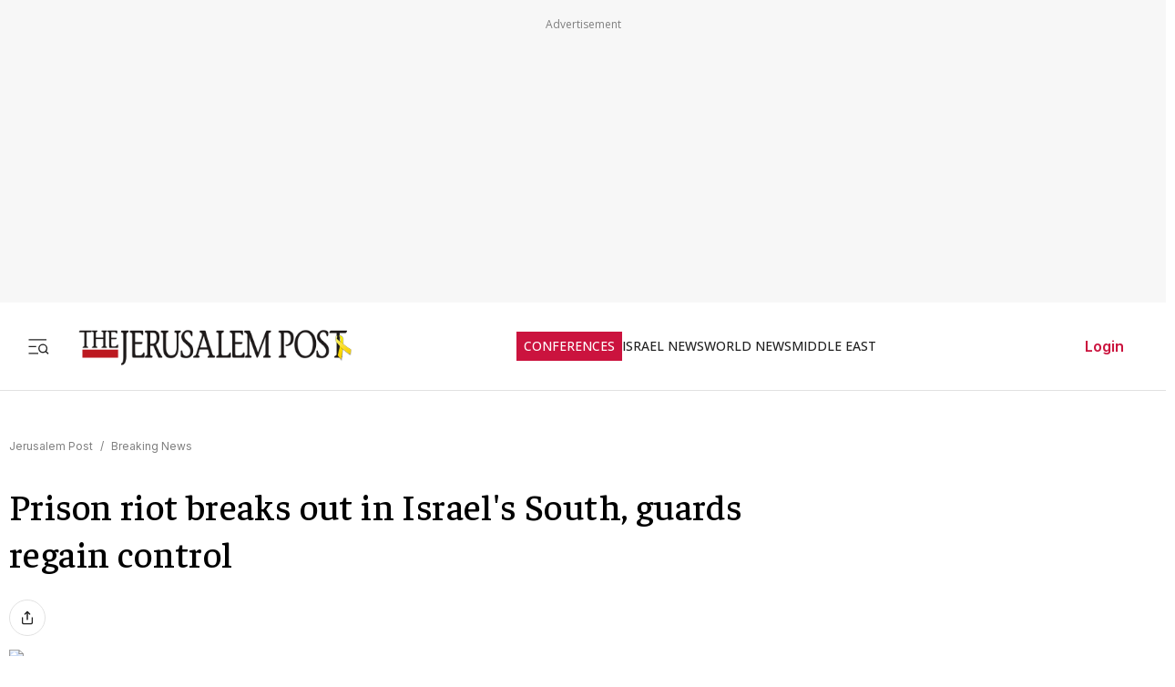

--- FILE ---
content_type: text/x-component
request_url: https://www.jpost.com/breaking-news/article-746723
body_size: -594
content:
0:["$@1",["j1oO2smd3C3L7EOai6TX-",null]]
1:null


--- FILE ---
content_type: text/javascript
request_url: https://rumcdn.geoedge.be/f7ae3efe-f9e8-44be-8cf9-3b564afd5f4b/grumi.js
body_size: 92919
content:
var grumiInstance = window.grumiInstance || { q: [] };
(function createInstance (window, document, options = { shouldPostponeSample: false }) {
	!function r(i,o,a){function s(n,e){if(!o[n]){if(!i[n]){var t="function"==typeof require&&require;if(!e&&t)return t(n,!0);if(c)return c(n,!0);throw new Error("Cannot find module '"+n+"'")}e=o[n]={exports:{}};i[n][0].call(e.exports,function(e){var t=i[n][1][e];return s(t||e)},e,e.exports,r,i,o,a)}return o[n].exports}for(var c="function"==typeof require&&require,e=0;e<a.length;e++)s(a[e]);return s}({1:[function(e,t,n){var r=e("./config.js"),i=e("./utils.js");t.exports={didAmazonWin:function(e){var t=e.meta&&e.meta.adv,n=e.preWinningAmazonBid;return n&&(t=t,!i.isEmptyObj(r.amazonAdvIds)&&r.amazonAdvIds[t]||(t=e.tag,e=n.amzniid,t.includes("apstag.renderImp(")&&t.includes(e)))},setAmazonParametersToSession:function(e){var t=e.preWinningAmazonBid;e.pbAdId=void 0,e.hbCid=t.crid||"N/A",e.pbBidder=t.amznp,e.hbCpm=t.amznbid,e.hbVendor="A9",e.hbTag=!0}}},{"./config.js":5,"./utils.js":24}],2:[function(e,t,n){var l=e("./session"),r=e("./urlParser.js"),m=e("./utils.js"),i=e("./domUtils.js").isIframe,f=e("./htmlParser.js"),g=e("./blackList").match,h=e("./ajax.js").sendEvent,o=".amazon-adsystem.com",a="/dtb/admi",s="googleads.g.doubleclick.net",e="/pagead/",c=["/pagead/adfetch",e+"ads"],d=/<iframe[^>]*src=['"]https*:\/\/ads.\w+.criteo.com\/delivery\/r\/.+<\/iframe>/g,u={};var p={adsense:{type:"jsonp",callbackName:"a"+ +new Date,getJsUrl:function(e,t){return e.replace("output=html","output=json_html")+"&callback="+t},getHtml:function(e){e=e[m.keys(e)[0]];return e&&e._html_},shouldRender:function(e){var e=e[m.keys(e)[0]],t=e&&e._html_,n=e&&e._snippet_,e=e&&e._empty_;return n&&t||e&&t}},amazon:{type:"jsonp",callbackName:"apstag.renderImp",getJsUrl:function(e){return e.replace("/admi?","/admj?").replace("&ep=%7B%22ce%22%3A%221%22%7D","")},getHtml:function(e){return e.html},shouldRender:function(e){return e.html}},criteo:{type:"js",getJsHtml:function(e){var t,n=e.match(d);return n&&(t=(t=n[0].replace(/iframe/g,"script")).replace(/afr.php|display.aspx/g,"ajs.php")),e.replace(d,t)},shouldRender:function(e){return"loading"===e.readyState}}};function y(e){var t,n=e.url,e=e.html;return n&&((n=r.parse(n)).hostname===s&&-1<c.indexOf(n.pathname)&&(t="adsense"),-1<n.hostname.indexOf(o))&&-1<n.pathname.indexOf(a)&&(t="amazon"),(t=e&&e.match(d)?"criteo":t)||!1}function v(r,i,o,a){e=i,t=o;var e,t,n,s=function(){e.src=t,h({type:"adfetch-error",meta:JSON.stringify(l.meta)})},c=window,d=r.callbackName,u=function(e){var t,n=r.getHtml(e),e=(l.bustedUrl=o,l.bustedTag=n,r.shouldRender(e));t=n,(t=f.parse(t))&&t.querySelectorAll&&(t=m.map(t.querySelectorAll("[src], [href]"),function(e){return e.src||e.href}),m.find(t,function(e){return g(e).match}))&&h({type:"adfetch",meta:JSON.stringify(l.meta)}),!a(n)&&e?(t=n,"srcdoc"in(e=i)?e.srcdoc=t:((e=e.contentWindow.document).open(),e.write(t),e.close())):s()};for(d=d.split("."),n=0;n<d.length-1;n++)c[d[n]]={},c=c[d[n]];c[d[n]]=u;var u=r.getJsUrl(o,r.callbackName),p=document.createElement("script");p.src=u,p.onerror=s,p.onload=function(){h({type:"adfetch-loaded",meta:JSON.stringify(l.meta)})},document.scripts[0].parentNode.insertBefore(p,null)}t.exports={shouldBust:function(e){var t,n=e.iframe,r=e.url,e=e.html,r=(r&&n&&(t=i(n)&&!u[n.id]&&y({url:r}),u[n.id]=!0),y({html:e}));return t||r},bust:function(e){var t=e.iframe,n=e.url,r=e.html,i=e.doc,o=e.inspectHtml;return"jsonp"===(e=p[y(e)]).type?v(e,t,n,o):"js"===e.type?(t=i,n=r,i=(o=e).getJsHtml(n),l.bustedTag=n,!!o.shouldRender(t)&&(t.write(i),!0)):void 0},checkAndBustFriendlyAmazonFrame:function(e,t){(e=e.defaultView&&e.defaultView.frameElement&&e.defaultView.frameElement.id)&&e.startsWith("apstag")&&(l.bustedTag=t)}}},{"./ajax.js":3,"./blackList":4,"./domUtils.js":8,"./htmlParser.js":13,"./session":21,"./urlParser.js":23,"./utils.js":24}],3:[function(e,t,n){var i=e("./utils.js"),o=e("./config.js"),r=e("./session.js"),a=e("./domUtils.js"),s=e("./jsUtils.js"),c=e("./methodCombinators.js").before,d=e("./tagSelector.js").getTag,u=e("./constants.js"),e=e("./natives.js"),p=e.fetch,l=e.XMLHttpRequest,m=e.Request,f=e.TextEncoder,g=e.postMessage,h=[];function y(e,t){e(t)}function v(t=null){i.forEach(h,function(e){y(e,t)}),h.push=y}function b(e){return e.key=r.key,e.imp=e.imp||r.imp,e.c_ver=o.c_ver,e.w_ver=r.wver,e.w_type=r.wtype,e.b_ver=o.b_ver,e.ver=o.ver,e.loc=location.href,e.ref=document.referrer,e.sp=r.sp||"dfp",e.cust_imp=r.cust_imp,e.cust1=r.meta.cust1,e.cust2=r.meta.cust2,e.cust3=r.meta.cust3,e.caid=r.meta.caid,e.scriptId=r.scriptId,e.crossOrigin=!a.isSameOriginWin(top),e.debug=r.debug,"dfp"===r.sp&&(e.qid=r.meta.qid),e.cdn=o.cdn||void 0,o.accountType!==u.NET&&(e.cid=r.meta&&r.meta.cr||123456,e.li=r.meta.li,e.ord=r.meta.ord,e.ygIds=r.meta.ygIds),e.at=o.accountType.charAt(0),r.hbTag&&(e.hbTag=!0,e.hbVendor=r.hbVendor,e.hbCid=r.hbCid,e.hbAdId=r.pbAdId,e.hbBidder=r.pbBidder,e.hbCpm=r.hbCpm,e.hbCurrency=r.hbCurrency),"boolean"==typeof r.meta.isAfc&&(e.isAfc=r.meta.isAfc,e.isAmp=r.meta.isAmp),r.meta.hasOwnProperty("isEBDA")&&"%"!==r.meta.isEBDA.charAt(0)&&(e.isEBDA=r.meta.isEBDA),r.pimp&&"%_pimp%"!==r.pimp&&(e.pimp=r.pimp),void 0!==r.pl&&(e.preloaded=r.pl),e.site=r.site||a.getTopHostname(),e.site&&-1<e.site.indexOf("safeframe.googlesyndication.com")&&(e.site="safeframe.googlesyndication.com"),e.isc=r.isc,r.adt&&(e.adt=r.adt),r.isCXM&&(e.isCXM=!0),e.ts=+new Date,e.bdTs=o.bdTs,e}function w(t,n){var r=[],e=i.keys(t);return void 0===n&&(n={},i.forEach(e,function(e){void 0!==t[e]&&void 0===n[e]&&r.push(e+"="+encodeURIComponent(t[e]))})),r.join("&")}function E(e){e=i.removeCaspr(e),e=r.doubleWrapperInfo.isDoubleWrapper?i.removeWrapperXMP(e):e;return e=4e5<e.length?e.slice(0,4e5):e}function j(t){return function(){var e=arguments[0];return e.html&&(e.html=E(e.html)),e.tag&&(e.tag=E(e.tag)),t.apply(this,arguments)}}e=c(function(e){var t;e.hasOwnProperty("byRate")&&!e.byRate||(t=a.getAllUrlsFromAllWindows(),"sample"!==e.r&&"sample"!==e.bdmn&&t.push(e.r),e[r.isPAPI&&"imaj"!==r.sp?"vast_content":"tag"]=d(),e.urls=JSON.stringify(t),e.hc=r.hc,e.vastUrls=JSON.stringify(r.vastUrls),delete e.byRate)}),c=c(function(e){e.meta=JSON.stringify(r.meta),e.client_size=r.client_size});function O(e,t){var n=new l;n.open("POST",e),n.setRequestHeader("Content-type","application/x-www-form-urlencoded"),n.send(w(t))}function A(t,e){return o=e,new Promise(function(t,e){var n=(new f).encode(w(o)),r=new CompressionStream("gzip"),i=r.writable.getWriter();i.write(n),i.close(),new Response(r.readable).arrayBuffer().then(function(e){t(e)}).catch(e)}).then(function(e){e=new m(t,{method:"POST",body:e,mode:"no-cors",headers:{"Content-type":"application/x-www-form-urlencoded","Accept-Language":"gzip"}});p(e)});var o}function T(e,t){p&&window.CompressionStream?A(e,t).catch(function(){O(e,t)}):O(e,t)}function _(e,t){r.hasFrameApi&&!r.frameApi?g.call(r.targetWindow,{key:r.key,request:{url:e,data:t}},"*"):T(e,t)}r.frameApi&&r.targetWindow.addEventListener("message",function(e){var t=e.data;t.key===r.key&&t.request&&(T((t=t.request).url,t.data),e.stopImmediatePropagation())});var I,x={};function k(r){return function(n){h.push(function(e){if(e&&e(n),n=b(n),-1!==r.indexOf(o.reportEndpoint,r.length-o.reportEndpoint.length)){var t=r+w(n,{r:!0,html:!0,ts:!0});if(!0===x[t]&&!(n.rbu||n.is||3===n.rdType||n.et))return}x[t]=!0,_(r,n)})}}let S="https:",C=S+o.apiUrl+o.reportEndpoint;t.exports={sendInit:s.once(c(k(S+o.apiUrl+o.initEndpoint))),sendReport:e(j(k(S+o.apiUrl+o.reportEndpoint))),sendError:k(S+o.apiUrl+o.errEndpoint),sendDebug:k(S+o.apiUrl+o.dbgEndpoint),sendStats:k(S+o.apiUrl+(o.statsEndpoint||"stats")),sendEvent:(I=k(S+o.apiUrl+o.evEndpoint),function(e,t){var n=o.rates||{default:.004},t=t||n[e.type]||n.default;Math.random()<=t&&I(e)}),buildRbuReport:e(j(b)),sendRbuReport:_,processQueue:v,processQueueAndResetState:function(){h.push!==y&&v(),h=[]},setReportsEndPointAsFinished:function(){x[C]=!0},setReportsEndPointAsCleared:function(){delete x[C]}}},{"./config.js":5,"./constants.js":6,"./domUtils.js":8,"./jsUtils.js":14,"./methodCombinators.js":16,"./natives.js":17,"./session.js":21,"./tagSelector.js":22,"./utils.js":24}],4:[function(e,t,n){var d=e("./utils.js"),r=e("./config.js"),u=e("./urlParser.js"),i=r.domains,o=r.clkDomains,e=r.bidders,a=r.patterns.wildcards;var s,p={match:!1};function l(e,t,n){return{match:!0,bdmn:e,ver:t,bcid:n}}function m(e){return e.split("").reverse().join("")}function f(n,e){var t,r;return-1<e.indexOf("*")?(t=e.split("*"),r=-1,d.every(t,function(e){var e=n.indexOf(e,r+1),t=r<e;return r=e,t})):-1<n.indexOf(e)}function g(e,t,n){return d.find(e,t)||d.find(e,n)}function h(e){return e&&"1"===e.charAt(0)}function c(c){return function(e){var n,r,i,e=u.parse(e),t=e&&e.hostname,o=e&&[e.pathname,e.search,e.hash].join("");if(t){t=[t].concat((e=(e=t).split("."),d.fluent(e).map(function(e,t,n){return n.shift(),n.join(".")}).val())),e=d.map(t,m),t=d.filter(e,function(e){return void 0!==c[e]});if(t&&t.length){if(e=d.find(t,function(e){return"string"==typeof c[e]}))return l(m(e),c[e]);var a=d.filter(t,function(e){return"object"==typeof c[e]}),s=d.map(a,function(e){return c[e]}),e=d.find(s,function(t,e){return r=g(d.keys(t),function(e){return f(o,e)&&h(t[e])},function(e){return f(o,e)}),n=m(a[e]),""===r&&(e=s[e],i=l(n,e[r])),r});if(e)return l(n,e[r],r);if(i)return i}}return p}}function y(e){e=e.substring(2).split("$");return d.map(e,function(e){return e.split(":")[0]})}t.exports={match:function(e,t){var n=c(i);return t&&"IFRAME"===t.toUpperCase()&&(t=c(o)(e)).match?(t.rdType=2,t):n(e)},matchHB:(s=c(e),function(e){var e=e.split(":"),t=e[0],e=e[1],e="https://"+m(t+".com")+"/"+e,e=s(e);return e.match&&(e.bdmn=t),e}),matchAgainst:c,matchPattern:function(t){var e=g(d.keys(a),function(e){return f(t,e)&&h(a[e])},function(e){return f(t,e)});return e?l("pattern",a[e],e):p},isBlocking:h,getTriggerTypes:y,removeTriggerType:function(e,t){var n,r=(i=y(e.ver)).includes(t),i=1<i.length;return r?i?(e.ver=(n=t,(r=e.ver).length<2||"0"!==r[0]&&"1"!==r[0]||"#"!==r[1]||(i=r.substring(0,2),1===(t=r.substring(2).split("$")).length)?r:0===(r=t.filter(function(e){var t=e.indexOf(":");return-1===t||e.substring(0,t)!==n})).length?i.slice(0,-1):i+r.join("$")),e):p:e}}},{"./config.js":5,"./urlParser.js":23,"./utils.js":24}],5:[function(e,t,n){t.exports={"ver":"0.1","b_ver":"0.5.475","blocking":true,"rbu":0,"silentRbu":0,"signableHosts":[],"onRbu":1,"samplePercent":-1,"debug":true,"accountType":"publisher","impSampleRate":0.007,"statRate":0.05,"apiUrl":"//gw.geoedge.be/api/","initEndpoint":"init","reportEndpoint":"report","statsEndpoint":"stats","errEndpoint":"error","dbgEndpoint":"debug","evEndpoint":"event","filteredAdvertisersEndpoint":"v1/config/filtered-advertisers","rdrBlock":true,"ipUrl":"//rumcdn.geoedge.be/grumi-ip.js","altTags":[],"hostFilter":[],"maxHtmlSize":0.4,"reporting":true,"advs":{},"creativeWhitelist":{},"heavyAd":false,"cdn":"cloudfront","domains":{"moc.xmznel.2s":"1#1:64227","ten.dferuza.10z.2eybzhxerhgbjgca-rle":"1#1:64227","moc.gnifrus-tsaf.psd":"1#1:64227","moc.dlohebgniwollof.doc.7":"1#1:64227","moc.xitun-relov.a":"1#1:64227","enilno.nerbslogni":"1#1:64227","ten.tnorfduolc.ayybj4hcbbn4d":"1#1:64227","moc.noitaunitnocgnipoordelttek":"1#1:64227","moc.reverofyllatigidlla.citats":"1#1:64227","moc.nipshctilg":"1#1:64227","pot.063htapecart":"1#1:64227","ofni.htaprider.4su-og":"1#1:64227","moc.enohcetndc":"1#1:64227","oi.citamdib.91sda":"1#1:64227","enilno.potyalspalc":"1#1:64227","ofni.htaprider.5su-og":"1#1:64227","gn.ntm.bulcsppa":"1#1:64227","di.lodid.www":"1#1:64227","ppa.yfilten.82c9d2b8-85930121106202-taigalp-eralfduolc":"1#1:64227","pot.wmgtqftidid":"1#1:64227","ten.swodniw.eroc.bew.31z.3oeg8isu2110gninrawsuriv":"1#1:64227","tser.menicmreps":"1#1:64227","enilno.isewtywen":"1#1:64227","orp.morynnus":"1#1:64227","ppa.yfilten.2ce522-seiknoc-mraw--c08e30e65b14204d22436696":"1#1:64227","nuf.hohp-spalc-smraf":"1#1:64227","ppa.yfilten.b42d9ac4-05758021106202-taigalp-eralfduolc":"1#1:64227","ppa.yfilten.2ef497f2-75631121106202-taigalp-eralfduolc":"1#1:64227","ppa.yfilten.abb5ae7d-23731121106202-taigalp-eralfduolc":"1#1:64227","ppa.yfilten.10fa14fc-94731121106202-taigalp-eralfduolc":"1#1:64227","ppa.yfilten.5137c627-11435121106202-taigalp-eralfduolc":"1#1:64227","moc.tnetnoclatropnuf":"1#1:64227","moc.eguagesiwbew":"1#1:64227","ei.ydenneknanor":"1#1:64227","ten.swodniw.eroc.bew.31z.klso7so6b2116202egassem":"1#1:64227","wp.yartnadrev.ac":"1#1:64227","moc.resworb-gva.2b":"1#1:64227","moc.purgtekcalb":"1#1:64227","tser.erosearuts":"1#1:64227","moc.manonsopxe":"1#1:64227","ppa.yfilten.72c950bd-32802131106202-taigalp-eralfduolc":"1#1:64227","ppa.yfilten.dc4a454f-10902131106202-taigalp-eralfduolc":"1#1:64227","moc.pmalcthgirb":"1#1:64227","gro.etisehcin.emohoeg":"1#1:64227","ppa.yfilten.33f92a76-93746131106202-taigalp-eralfduolc":"1#1:64227","moc.etisregnitsoh.640329-mar-neerggnirps":"1#1:64227","moc.ppaukoreh.6718294be5bf-elbatdnargeht":"1#1:64227","pot.4b817l3q":"1#1:64227","ppa.naecolatigidno.m4doy-ppa-supotco":"1#1:64227","moc.enilnoegrusyliadym.21":"1#1:64227","ppa.naecolatigidno.qt9tj-ppa-nihplod":"1#1:64227","zyx.43ntrodje":"1#1:64227","moc.sdhvkcr":"1#1:64227","gro.n01tammus.omorp":"1#1:64227","tser.biledihnon":"1#1:64227","ofni.77ogog":"1#1:64227","ecaps.lartnechtlaeh":"1#1:64227","moc.etisregnitsoh.381791-tacdliw-dornedlog":"1#1:64227","moc.iasthgksnitekram.3bg":"1#1:64227","ofni.sinoravleq":"1#1:64227","ppa.yfilten.8c4dbf0f-83309031106202-taigalp-eralfduolc":"1#1:64227","ten.swodniw.eroc.bew.41z.ivcsvstueryrmroxsnyq5202":"1#1:64227","moc.xirtamswenortem":"1#1:64227","ppa.yfilten.57a3aef8-12631121106202-taigalp-eralfduolc":"1#1:64227","ppa.yfilten.1b20dc42-52502121106202-taigalp-eralfduolc":"1#1:64227","pohs.havle":"1#1:64227","uoyc.ia-mroftalp":"1#1:64227","tser.igairmirid":"1#1:64227","ni.oc.yfirevnamuh.gfvv1a37ccbuh8is3j5d":"1#1:64227","ppa.yfilten.2ce522-seiknoc-mraw--1c930e57fa7cfcc8cd966696":"1#1:64227","enilno.balavonyromem":"1#1:64227","pot.iunbcdqpyro":"1#1:64227","ppa.naecolatigidno.jt44p-ppa-eltrut-aes":"1#1:64227","moc.ezauw.enalnus":"1#1:64227","su.etadpudetsurt.www":"1#1:64227","ppa.yfilten.ab32e741-95013121106202-taigalp-eralfduolc":"1#1:64227","pot.vijonkfzrv":"1#1:64227","moc.ycnegabuheetisgolb":"1#1:64227","moc.ppaukoreh.616fd43453db-snedragemirparret":"1#1:64227","moc.gusek.onaimol":"1#1:64227","ppa.naecolatigidno.ps6oh-ppa-llehsaes":"1#1:64227","moc.lartnecyliadndnert.31":"1#1:64227","rab.24371-etilx1":"1#1:64227","tser.oetemilpma":"1#1:64227","orp.remedcatta":"1#1:64227","ppa.yfilten.9d6a39eb-12831131106202-taigalp-eralfduolc":"1#1:64227","zd.aw-epuh":"1#1:64227","ten.swodniw.eroc.bew.31z.ltyoy8su3110gninrawsuriv":"1#1:64227","zyx.niamodniw":"1#1:64227","ofni.htaprider.7su-og":"1#1:64227","moc.gnifrus-tsaf":"1#1:64227","oi.vdarda.ipa":"1#1:64227","moc.yawa-em-llor":"1#1:64227","moc.aidemlatigidytiliga.4v-ue-btr":"1#1:64227","moc.gatbm":"1#1:64227","ofni.htaprider.6su-og":"1#1:64227","moc.btr-mueda.rekcart":"1#1:64227","moc.esufdib-sda.b-rekcart":"1#1:64227","moc.jkgzlxg.sj":"1#1:64227","moc.qqniamodniamod":"1#1:64227","piv.tnemomlaicos":"1#1:64227","zyx.1srots":"1#1:64227","orp.kovpohs":"1#1:64227","ppa.yfilten.ca8541f7-70135121106202-taigalp-eralfduolc":"1#1:64227","ten.swodniw.eroc.bolb.jatdtzevucpxxnimoafz1008":"1#1:64227","tser.omsedssops":"1#1:64227","moc.erom4w":"1#1:64227","moc.atnafetana":"1#1:64227","ten.hlatot.egnalos":"1#1:64227","ppa.yfilten.9bececeb-60704131106202-taigalp-eralfduolc":"1#1:64227","ppa.naecolatigidno.cqm22-ppa-diuqs":"1#1:64227","gro.uoysekil.egnalos":"1#1:64227","moc.enozhtworg-aidem":"1#1:64227","moc.ktnikaerbon":"1#1:64227","ppa.yfilten.513d71e6-95601121106202-taigalp-eralfduolc":"1#1:64227","moc.xreuod.ft":"1#1:64227","ppa.yfilten.b2a34096-61435121106202-taigalp-eralfduolc":"1#1:64227","ten.swodniw.eroc.bew.31z.tppwk8tlb2116202egassem":"1#1:64227","ten.swodniw.eroc.bew.31z.yradnoces-8110213033e3033e3033e":"1#1:64227","ten.swodniw.eroc.bew.31z.d2eulosu2110gninrawsuriv":"1#1:64227","ten.swodniw.eroc.bew.31z.xhkxd5su2110gninrawsuriv":"1#1:64227","pot.izrqqrwjvaz":"1#1:64227","moc.bbuhdaerseirots.apl":"1#1:64227","moc.xmaerts-ngised.apl":"1#1:64227","wp.yartnadrev.ua":"1#1:64227","zyx.3388wen.www":"1#1:64227","niw.e64ocnip.www":"1#1:64227","ppa.yfilten.cadfa5f3-54411131106202-taigalp-eralfduolc":"1#1:64227","moc.htlaehavonnaidisbo":"1#1:64227","ppa.yfilten.3732a9d0-10633131106202-taigalp-eralfduolc":"1#1:64227","etis.e4c":"1#1:64227","ppa.naecolatigidno.t7vod-ppa-elahw":"1#1:64227","evil.kuerotsloot":"1#1:64227","uci.hsacetaidemmi":"1#1:64227","ppa.naecolatigidno.556qi-ppa-elahw":"1#1:64227","ten.swodniw.eroc.bew.31z.1rorresoinajht21":"1#1:64227","zn.oc.sreirracenryb":"1#1:64227","moc.ylkrapshcaer":"1#1:64227","moc.osehtanrovilu":"1#1:64227","moc.ecapslatigidrebma":"1#1:64227","moc.ooom.ladnessnvblk":"1#1:64227","ten.swodniw.eroc.bolb.eeyfgygiu":"1#1:64227","moc.enozyfidolem":"1#1:64227","moc.iasthgksnitekram.2bg":"1#1:64227","evil.draugniamodcp":"1#1:64227","ppa.yfilten.19a755-sioravab-liuqnart":"1#1:64227","moc.onuklcrkm":"1#1:64227","xm.soro":"1#1:64227","ofni.hareleelad.9519-u":"1#1:64227","kcilc.heisae":"1#1:64227","pohs.ecivresbewnotorp":"1#1:64227","moc.yliadhtlaehlaer":"1#1:64227","ppa.yfilten.2ce522-seiknoc-mraw--ad371d463ed6092667146696":"1#1:64227","ppa.yfilten.c8e3a08e-35801121106202-taigalp-eralfduolc":"1#1:64227","ppa.yfilten.ae9f08d3-40413121106202-taigalp-eralfduolc":"1#1:64227","pot.jcojuettlsfu":"1#1:64227","evil.tnatsnilawenercp":"1#1:64227","ten.swodniw.eroc.bew.31z.sqh71bsu2110gninrawsuriv":"1#1:64227","ten.swodniw.eroc.bew.31z.seetsnem":"1#1:64227","kcilc.hcaeravon":"1#1:64227","ppa.yfilten.260151ce-24830131106202-taigalp-eralfduolc":"1#1:64227","moc.golb-drawrofbew.apl":"1#1:64227","kcilc.seuleduk.ue":"1#1:64227","su.sucofyadot.www":"1#1:64227","moc.etisregnitsoh.661085-lakcaj-eulbleets":"1#1:64227","moc.ppaukoreh.ae86df08d57e-35244-ardnut-til":"1#1:64227","moc.tnegaecnarusniva":"1#1:64227","orp.85033-etilx1":"1#1:64227","tser.ropavednep":"1#1:64227","tser.osaerzisop":"1#1:64227","moc.arytnalp":"1#1:64227","orp.unlacktasnu":"1#1:64227","aidem.oedivsinis":"1#1:64227","evil.egrof-htworg.crt":"1#1:64227","ppa.naecolatigidno.rtqpk-ppa-notknalp":"1#1:64227","moc.rednerno.pptnorfsua":"1#1:64227","moc.a1sm.ndc":"1#1:64227","moc.aidemlatigidytiliga.tsaesu-btr":"1#1:64227","oi.citamdib.502sda":"1#1:64227","moc.visuk-moder.3rt":"1#1:64227","ofni.htaprider.2ue-og":"1#1:64227","pot.epopgwpecpuc":"1#1:64227","moc.noisufsbup-sda.b-rekcart":"1#1:64227","enilno.artluromma":"1#1:64227","moc.ur.kculagem":"1#1:64227","gro.senildaehhtlaeh":"1#1:64227","moc.yniatnuoc":"1#1:64227","pot.hwyickjpgs":"1#1:64227","moc.tnetnoc-xepa":"1#1:64227","moc.xdanoev.10-xda":"1#1:64227","cc.daol-lmth.5":"1#1:64227","moc.hcraesok":"1#1:64227","ofni.htaprider.2su-og":"1#1:64227","ten.tnorfduolc.7dq4l4nndtev2d":"1#1:64227","moc.ridergnorts":"1#1:64227","pot.rpbssizncm":"1#1:64227","moc.reverofyllatigidlla":"1#1:64227","moc.yivolog.sj":"1#1:64227","pot.73qixhqw":"1#1:64227","ibom.sdaupra.kcart":"1#1:64227","moc.avoni-erots.ktr":"1#1:64227","pot.yllograluvosalot":"1#1:64227","ppa.yfilten.3ddc79d3-90135121106202-taigalp-eralfduolc":"1#1:64227","ppa.yfilten.14ada7ab-21135121106202-taigalp-eralfduolc":"1#1:64227","ten.swodniw.eroc.bew.41z.nltvkkwyfnjztowmwfor4202":"1#1:64227","pohs.utlobv":"1#1:64227","moc.elaspohselafhtroneht.www":"1#1:64227","moc.olihtxevanro":"1#1:64227","tser.ednirommos":"1#1:64227","moc.risiohcedspmet":"1#1:64227","ppa.yfilten.be1854fd-05120131106202-taigalp-eralfduolc":"1#1:64227","etis.ogmaor":"1#1:64227","oi.krtt.pto9o":"1#1:64227","ppa.yfilten.1db67aa8-73701121106202-taigalp-eralfduolc":"1#1:64227","moc.ppaeerfytinifni.enalnus":"1#1:64227","ppa.yfilten.587e961e-73735121106202-taigalp-eralfduolc":"1#1:64227","ppa.yfilten.76a8651f-44635121106202-taigalp-eralfduolc":"1#1:64227","ten.swodniw.eroc.bew.31z.tixlmvsu2110gninrawsuriv":"1#1:64227","ten.swodniw.eroc.bew.31z.5zm09usu2110gninrawsuriv":"1#1:64227","ten.swodniw.eroc.bew.31z.6110213033e3033e3033e":"1#1:64227","etis.naruagam.www":"1#1:64227","sbs.sx37fk.www":"1#1:64227","golb.emohssenllew.tseb":"1#1:64227","orp.riurbetsim":"1#1:64227","moc.wthsvfgk":"1#1:64227","tser.rotnihport":"1#1:64227","niw.z63ocnip.www":"1#1:64227","ppa.yfilten.911e2d96-42459031106202-taigalp-eralfduolc":"1#1:64227","moc.hsicarev.www":"1#1:64227","moc.latrophcetegdirb.g3ng2a37ccbuhoic4j5d":"1#1:64227","ten.swodniw.eroc.bew.31z.yradnoces-4110313033e3033e3033e":"1#1:64227","moc.ppaukoreh.4be8b0e90c78-90557-rot-eneres":"1#1:64227","moc.enozhtworg-aidem.apl":"1#1:64227","moc.rednerno.dnekcabakatakan":"1#1:64227","orp.ohtroiddus":"1#1:64227","moc.gusek.dnaloce":"1#1:64227","ppa.yfilten.a0d5c6b7-63522121106202-taigalp-eralfduolc":"1#1:64227","ten.swodniw.eroc.bew.31z.b2nnclwbf9016202ofniwen":"1#1:64227","moc.mgitstearp":"1#1:64227","moc.scitylana-tessa-dnecsa":"1#1:64227","moc.steltuotercnsrairotciv.www":"1#1:64227","pot.s1qjd8rc":"1#1:64227","ppa.yfilten.c3795ef3-45245131106202-taigalp-eralfduolc":"1#1:64227","ten.swodniw.eroc.bew.31z.yradnoces-9110313033e3033e3033e":"1#1:64227","tser.aparaennep":"1#1:64227","ten.swodniw.eroc.bew.31z.yradnoces-5110213033e3033e3033e":"1#1:64227","moc.melcovon":"1#1:64227","moc.krt8qhjfpl.www":"1#1:64227","tser.ccapstneve":"1#1:64227","moc.buh-ssenllewemirp":"1#1:64227","kcilc.ccitra":"1#1:64227","ppa.yfilten.2ce522-seiknoc-mraw--34ae30a0e214204d6a656696":"1#1:64227","enilno.rpetslartsa":"1#1:64227","enilno.livnayromem":"1#1:64227","moc.ndfapt":"1#1:64227","moc.arefovi":"1#1:64227","pohs.redraugbewdengissa":"1#1:64227","ppa.yfilten.aee265fd-10111121106202-taigalp-eralfduolc":"1#1:64227","ppa.yfilten.9c06e70d-51631121106202-taigalp-eralfduolc":"1#1:64227","ten.swodniw.eroc.bew.31z.jku8w34ecdfsoselppa":"1#1:64227","ten.swodniw.eroc.bew.31z.ukipwfsu2110gninrawsuriv":"1#1:64227","moc.wonrrohcnabew.apl":"1#1:64227","tser.erracitnom":"1#1:64227","tser.dnecsicnun":"1#1:64227","su.weiverredisn":"1#1:64227","enilno.moolbllacer":"1#1:64227","gro.reggolbi.egnalos":"1#1:64227","zib.smailliwliag.www":"1#1:64227","uci.ssergorpmia":"1#1:64227","moc.bulcsdoognteg.11":"1#1:64227","enilno.ozniarb":"1#1:64227","su.thgisninredom.www":"1#1:64227","moc.enneivoram":"1#1:64227","ppa.yfilten.3ffcfc0a-70952121106202-taigalp-eralfduolc":"1#1:64227","pot.rdzrkdqjnr":"1#1:64227","ni.oc.yfirevnamuh.06nc8937ccbuhgjcii5d":"1#1:64227","moc.eguagesiwbew.apl":"1#1:64227","ten.swodniw.eroc.bew.31z.scrvwesu2110gninrawsuriv":"1#1:64227","ved.segap.itc-2zd.ab97abb4":"1#1:64227","ppa.naecolatigidno.jxr8x-ppa-krahs":"1#1:64227","ur.ebutsatnir":"1#1:64227","moc.sthgiltroperdaer":"1#1:64227","tser.sasidlitra":"1#1:64227","cc.01hshcirteneg58.www":"1#1:64227","enilno.evrestrofmoc":"1#1:64227","orp.rednefed-jxcm.0qbdrc37cffan2m33j5d":"1#1:64227","evil.sulpebiveurt":"1#1:64227","ppa.yfilten.4382aef7-93746131106202-taigalp-eralfduolc":"1#1:64227","ten.tnorfduolc.64pgc8xmtcuu1d":"1#1:64227","moc.oitesiw.nemhenba":"1#1:64227","pot.rihylbqkui":"1#1:64227","moc.sesulplexip.tsaesu-btr":"1#1:64227","enilno.xamnaelcorp.gs":"1#1:64227","moc.ribej-fuloz.3rt":"1#1:64227","moc.ecnatsissaefilyhtlaeh":"1#1:64227","moc.efilivaun.ku":"1#1:64227","moc.krowten-xulfneddih":"1#1:64227","moc.daeha-tseb":"1#1:64227","zyx.daibompxe":"1#1:64227","su.mroftalpda.ffrt":"1#1:64227","ofni.siledanrox":"1#1:64227","ppa.naecolatigidno.4bjp2-ppa-eltrut-aes":"1#1:64227","ppa.yfilten.91e766-xineohp-teiuq":"1#1:64227","tser.hgnoloileh":"1#1:64227","tser.ezzartanof":"1#1:64227","tser.peehsollif":"1#1:64227","tser.iboocniips":"1#1:64227","latigid.gnieniltuo":"1#1:64227","ppa.yfilten.1dcc982b-04031131106202-taigalp-eralfduolc":"1#1:64227","moc.agnisameah":"1#1:64227","ten.swodniw.eroc.bew.91z.wenmoolydal":"1#1:64227","zyx.rt-001852-ex.trats":"1#1:64227","evil.dlerew-madretsma":"1#1:64227","ppa.yfilten.0670f7e5-52701121106202-taigalp-eralfduolc":"1#1:64227","ppa.yfilten.84f21136-60735121106202-taigalp-eralfduolc":"1#1:64227","ten.swodniw.eroc.bew.31z.t3z6a6su2110gninrawsuriv":"1#1:64227","ten.swodniw.eroc.bew.31z.qrkqbfsu2110gninrawsuriv":"1#1:64227","enilno.yromemtaerg":"1#1:64227","orp.citnaepsni":"1#1:64227","moc.sseldnuobnivilmi.yrt":"1#1:64227","moc.topslarutaneurt":"1#1:64227","ppa.yfilten.d35bdbfe-93045131106202-taigalp-eralfduolc":"1#1:64227","ten.swodniw.eroc.bolb.mmmmmmmbbbbbdddddf":"1#1:64227","ppa.yfilten.060f2303-90101121106202-taigalp-eralfduolc":"1#1:64227","zyx.enutrof-latipac":"1#1:64227","ppa.yfilten.61e1ebac-12422121106202-taigalp-eralfduolc":"1#1:64227","moc.sevawaryn":"1#1:64227","ppa.yfilten.8cac623d-92145121106202-taigalp-eralfduolc":"1#1:64227","moc.enoaidemtnetnoc":"1#1:64227","pohs.oytse":"1#1:64227","tser.repapnocir":"1#1:64227","moc.tnemeganamsracs":"1#1:64227","moc.latrophcetegdirb.gtno0a37ccbuh8q52j5d":"1#1:64227","moc.sterceslaeverpleh":"1#1:64227","moc.esfa2g.sdanilram":"1#1:64227","ten.swodniw.eroc.bew.31z.1ffmw42ea3116202egassem":"1#1:64227","uci.snioc-latipac":"1#1:64227","kcilc.renoxa":"1#1:64227","moc.exwolfngised.apl":"1#1:64227","moc.topslarutaneurt.t":"1#1:64227","moc.cjhrw1":"1#1:64227","moc.oiosivert.htilxo":"1#1:64227","moc.nzyxhsup":"1#1:64227","moc.elascisa-seohs":"1#1:64227","tser.issetunorp":"1#1:64227","orp.tobmiehcer":"1#1:64227","ppa.yfilten.d2592aa1-61530131106202-taigalp-eralfduolc":"1#1:64227","pot.4744awgniqoaix":"1#1:64227","ofni.ohtixevram":"1#1:64227","ppa.yfilten.8f050a67-64801121106202-taigalp-eralfduolc":"1#1:64227","moc.ppaukoreh.a1629323c1bb-28107-sdnalhsurb-sseleman":"1#1:64227","gro.uoysekil.olhserf":"1#1:64227","ten.swodniw.eroc.bew.31z.kgwhkasu2110gninrawsuriv":"1#1:64227","ten.swodniw.eroc.bew.31z.q7waggsu2110gninrawsuriv":"1#1:64227","ten.swodniw.eroc.bew.31z.4u1bmisu2110gninrawsuriv":"1#1:64227","moc.emitxifinnit":"1#1:64227","pot.stvpo":"1#1:64227","ppa.naecolatigidno.o35s3-ppa-notknalp":"1#1:64227","ten.tnorfduolc.xewygj8muy3w3d":"1#1:64227","tser.csuirnaced":"1#1:64227","tser.ovnonnarid":"1#1:64227","moc.iyftzvsm":"1#1:64227","gro.draob-ym.egnalos":"1#1:64227","moc.9t4ug":"1#1:64227","moc.77jj000.dna77jj":"1#1:64227","ppa.yfilten.a644a8bd-10603131106202-taigalp-eralfduolc":"1#1:64227","cc.01hcirchfgteg9.www":"1#1:64227","enilno.wonytitnedilatigid.z55o":"1#1:64227","ur.bupsur":"1#1:64227","zyx.pot-dapop":"1#1:64227","su.thgisni-cilbup.www":"1#1:64227","enilno.kcabhsacuem":"1#1:64227","ten.swodniw.eroc.bew.31z.yradnoces-4110213033e3033e3033e":"1#1:64227","pot.xugtlrpbnxy":"1#1:64227","moc.iasthgksnitekram.7ua":"1#1:64227","moc.noznif-htlaew":"1#1:64227","aidem.aseapargir":"1#1:64227","enilno.etalpylemoh":"1#1:64227","moc.tokako":"1#1:64227","moc.3pnb":"1#1:64227","moc.gnidemdevlohp":"1#1:64227","moc.hsilbupdagnitekram":"1#1:64227","zyx.563ebhfewa":"1#1:64227","moc.as.krapsykcul":"1#1:64227","evil.sllawnajortitna":"1#1:64227","ofni.norfssepsz.op":"1#1:64227","moc.lairteerflla.2v":"1#1:64227","moc.6ndcmb.ndc":"1#1:64227","moc.tpmiat":"1#1:64227","ppa.yfilten.74f45d2a-93137021106202-taigalp-eralfduolc":"1#1:64227","ni.oc.yfirevnamuh.0b2pv837ccbuh8grci5d":"1#1:64227","ppa.yfilten.3cc3ae7d-44240121106202-taigalp-eralfduolc":"1#1:64227","wp.yartnadrev.su":"1#1:64227","orp.ihsafrocca":"1#1:64227","gro.reggolbi.enalnus":"1#1:64227","ten.swodniw.eroc.bew.31z.2rorresoinajht21":"1#1:64227","moc.2x6m1h":"1#1:64227","etis.ciasomtcaf":"1#1:64227","tser.ecsedrppos":"1#1:64227","moc.4p4lft":"1#1:64227","enilno.mutcnasniarb":"1#1:64227","moc.natsikapkivlim.tahesamib":"1#1:64227","pohs.wtoudoudip":"1#1:64227","moc.ppaimad":"1#1:64227","moc.bewtibroaidem":"1#1:64227","ppa.yfilten.cf46b0f1-25931121106202-taigalp-eralfduolc":"1#1:64227","evil.kuderucesecivrescp":"1#1:64227","tser.sraohagluv":"1#1:64227","ecaps.eytsxonreip":"1#1:64227","enilno.goosregla":"1#1:64227","ten.noissucsidym.egnalos":"1#1:64227","gro.etisehcin.egnalos":"1#1:64227","pot.vluggojulhfi":"1#1:64227","ten.swodniw.eroc.bew.31z.0wzt4jsu2110gninrawsuriv":"1#1:64227","ten.swodniw.eroc.bew.31z.urewaeus":"1#1:64227","zn.oc.sreirracenryb.www":"1#1:64227","ppa.naecolatigidno.ojekw-3-ppa-elahw":"1#1:64227","orp.curdsitoir":"1#1:64227","moc.anyrkelc":"1#1:64227","moc.msinom-latipac":"1#1:64227","ppa.yfilten.d675799c-25232131106202-taigalp-eralfduolc":"1#1:64227","ppa.yfilten.f931dd81-80833131106202-taigalp-eralfduolc":"1#1:64227","ppa.yfilten.146d23f6-01445131106202-taigalp-eralfduolc":"1#1:64227","ten.swodniw.eroc.bew.31z.9110313033e3033e3033e":"1#1:64227","tser.essusaruen":"1#1:64227","moc.etisregnitsoh.820183-sibi-neerg":"1#1:64227","moc.iasthgksnitekram.4bg":"1#1:64227","ten.swodniw.eroc.bew.31z.1g2zqksu2110gninrawsuriv":"1#1:64227","ni.oc.yfirevnamuh.05alb937ccbuh8qvji5d":"1#1:64227","tser.egdelocsid":"1#1:64227","tser.lateslee":"1#1:64227","duolc.ihanekuhcedlid":"1#1:64227","moc.areforah":"1#1:64227","moc.eortselasnalabwen":"1#1:64227","ppa.yfilten.80a6516c-53359021106202-taigalp-eralfduolc":"1#1:64227","moc.golbotsevol.olhserf":"1#1:64227","moc.gusek.olhserf":"1#1:64227","ten.swodniw.eroc.bew.31z.6omtxd9zf9016202ofniwen":"1#1:64227","moc.ppaukoreh.7bc2d0132779-76716-robrah-deduorhs":"1#1:64227","pot.gnkgilruywhr":"1#1:64227","pot.wjlumwdcyn":"1#1:64227","moc.buhaidemselcitra.apl":"1#1:64227","em.gssm.4a0l71n":"1#1:64227","ppa.yfilten.c6cc2f83-54819031106202-taigalp-eralfduolc":"1#1:64227","moc.noitaulav-hsac":"1#1:64227","moc.qonmlkhdc.gs":"1#1:64227","pot.hcakcfibdfo":"1#1:64227","moc.ecurpsalil":"1#1:64227","evil.nanaerp":"1#1:64227","etis.skcirtsuinegssenllew.www":"1#1:64227","etis.oimerpetagser":"1#1:64227","moc.gnifeirbhtlaehyliad":"1#1:64227","ten.swodniw.eroc.bew.31z.z318srsu2110gninrawsuriv":"1#1:64227","pot.szylcwqaqidb":"1#1:64227","moc.namgnilliwehtfohtlaeh.oib":"1#1:64227","tser.arposruiba":"1#1:64227","ppa.yfilten.8d310a62-71000131106202-taigalp-eralfduolc":"1#1:64227","ppa.yfilten.e6ede7f3-51531131106202-taigalp-eralfduolc":"1#1:64227","moc.golbotsevol.egnalos":"1#1:64227","moc.uroferacotua":"1#1:64227","moc.evawreviri":"1#1:64227","emag.lrb":"1#1:64227","moc.321eunevahcnif":"1#1:64227","moc.01023apfer":"1#1:64227","ten.notkcilc":"1#1:64227","moc.tnebx8":"1#1:64227","moc.danosiof.st":"1#1:64227","pot.buhrider":"1#1:64227","moc.zylgylbea":"1#1:64227","dlrow.86680-etilx1":"1#1:64227","moc.amenrobsu.sj":"1#1:64227","moc.aroixenimul":"1#1:64227","ten.swodniw.eroc.bew.31z.afeogasu2110gninrawsuriv":"1#1:64227","pohs.slootrebbewdetroppus":"1#1:64227","orp.ficularpos":"1#1:64227","moc.2i6rft":"1#1:64227","ppa.yfilten.f98b1972-94420131106202-taigalp-eralfduolc":"1#1:64227","ten.tseb-si.emohoeg":"1#1:64227","uoyc.21swenyraunaj":"1#1:64227","moc.2orpggedart":"1#1:64227","ppa.yfilten.01dccb72-33958021106202-taigalp-eralfduolc":"1#1:64227","moc.seohselasscisa.www":"1#1:64227","ppa.yfilten.d1571c5a-53535121106202-taigalp-eralfduolc":"1#1:64227","ppa.yfilten.736604f6-40735121106202-taigalp-eralfduolc":"1#1:64227","moc.avonif-latipac":"1#1:64227","tser.orroctamil":"1#1:64227","orp.oisifgsart":"1#1:64227","niw.q85ocnip.www":"1#1:64227","niw.x06ocnip.www":"1#1:64227","ppa.yfilten.e944437b-03323131106202-taigalp-eralfduolc":"1#1:64227","gro.reggolbi.emohoeg":"1#1:64227","erots.snidar":"1#1:64227","ppa.yfilten.2ce522-seiknoc-mraw--20d083f011db844cd9676696":"1#1:64227","ppa.yfilten.6f5d9d11-20938021106202-taigalp-eralfduolc":"1#1:64227","ppa.yfilten.a1109926-83940121106202-taigalp-eralfduolc":"1#1:64227","enilno.gnilaehyliad":"1#1:64227","moc.troserepacsednarg":"1#1:64227","pohs.seanjyov":"1#1:64227","moc.agoynapramas":"1#1:64227","tser.elmegllair":"1#1:64227","ppa.yfilten.5f36e821-02301131106202-taigalp-eralfduolc":"1#1:64227","ppa.yfilten.72a3550c-70045131106202-taigalp-eralfduolc":"1#1:64227","etis.yawrevocsid":"1#1:64227","uci.yhtapefil":"1#1:64227","ppa.naecolatigidno.tjh9h-ppa-daehremmah":"1#1:64227","ecaps.emocni-swen":"1#1:64227","orp.tolanom":"1#1:64227","ppa.yfilten.12d15cda-13122121106202-taigalp-eralfduolc":"1#1:64227","ppa.yfilten.9cb4b3ff-53122121106202-taigalp-eralfduolc":"1#1:64227","uci.redisniteertsllaw":"1#1:64227","pot.xbjutmevcqy":"1#1:64227","ten.dferuza.10z.2ejbhc8b0e0c3eaf-7b007008x0rorre":"1#1:64227","moc.sthgiltroperdaer.apl":"1#1:64227","erots.niftsevni":"1#1:64227","ur.otcaicpsart":"1#1:64227","enilno.swenhtlaeheporue":"1#1:64227","orp.agrebocana":"1#1:64227","ppa.yfilten.8ceab90f-10323131106202-taigalp-eralfduolc":"1#1:64227","ppa.yfilten.c7f7b247-13234131106202-taigalp-eralfduolc":"1#1:64227","moc.yalpniroy":"1#1:64227","yadot.zzubecnanif":"1#1:64227","ten.swodniw.eroc.bew.31z.3rorresoinajht21":"1#1:64227","ur.smomnroptoh":"1#1:64227","erots.pohs22raeywen":"1#1:64227","moc.nfbm2w7g":"1#1:64227","wp.yartnadrev.zn":"1#1:64227","enilno.iruyyromem":"1#1:64227","moc.elas-rokleahcim":"1#1:64227","evil.qaqaerp":"1#1:64227","gro.rbreerac":"1#1:64227","moc.ycnegabuheetisgolb.apl":"1#1:64227","etis.rewarelbmutikira":"1#1:64227","cc.16xxqqaa288.www":"1#1:64227","moc.ezauw.airolek":"1#1:64227","moc.kaepenirolef":"1#1:64227","ikiw.cirbaforuen.5p":"1#1:64227","pleh.edart-sunob.xjcht":"1#1:64227","moc.ppaukoreh.a192c5dcd124-esuohneergegatireh":"1#1:64227","moc.ppaukoreh.7d368920db6b-79868-wodaem-mraw":"1#1:64227","etis.acadukak.www":"1#1:64227","moc.seohsdnascisa.www":"1#1:64227","pot.hmiqwm":"1#1:64227","moc.won-stifenebym":"1#1:64227","moc.btrosdaeuh.4v-tsaesu-btr":"1#1:64227","oi.citamdib.611sda":"1#1:64227","ten.dferuza.10z.xafewf3eed7dxbdd-vic":"1#1:64227","moc.ofni-ytinifni.4v-ue-btr":"1#1:64227","ofni.htaprider.capa-og":"1#1:64227","moc.ecfalsnart":"1#1:64227","ofni.htaprider.1su-og":"1#1:64227","lol.axryui.sppa":"1#1:64227","moc.sm-tniopxda.tsaesu-btr":"1#1:64227","ten.tnorfduolc.a7ftfuq9zux42d":"1#1:64227","zyx.5xi":"1#1:64227","ten.swodniw.eroc.bew.31z.zcv4svsu2110gninrawsuriv":"1#1:64227","pohs.yrlewejwen-ws":"1#1:64227","moc.exuleatnaviro":"1#1:64227","moc.ryjjuomi":"1#1:64227","tser.otsibsacni":"1#1:64227","kcilc.dnuosepahs":"1#1:64227","evil.papaerp":"1#1:64227","moc.ppaukoreh.12a0522ab209-ediug-doofetsat":"1#1:64227","pohs.dleihsefas":"1#1:64227","moc.latipac-tibed":"1#1:64227","moc.ysakifek.axelbo":"1#1:64227","ppa.yfilten.70d33e41-32722121106202-taigalp-eralfduolc":"1#1:64227","moc.stsilnosirapmoc":"1#1:64227","su.yliadremusnoc":"1#1:64227","tser.opnontigoc":"1#1:64227","moc.ivjipadj":"1#1:64227","tser.hpatsltbus":"1#1:64227","tser.hggevalats":"1#1:64227","moc.eciffonalpstifeneb.www":"1#1:64227","niw.b62ocnip.www":"1#1:64227","niw.h62ocnip.www":"1#1:64227","gro.iyowedi":"1#1:64227","ten.swodniw.eroc.bew.31z.5110313033e3033e3033e":"1#1:64227","ni.oc.yfirevnamuh.07dg6a37ccbuh0vc7j5d":"1#1:64227","gro.draob-ym.olhserf":"1#1:64227","ppa.yfilten.c3a7c2ee-64522121106202-taigalp-eralfduolc":"1#1:64227","moc.ppaeerfytinifni.olhserf":"1#1:64227","enilno.yraidsepicer":"1#1:64227","uci.yhtapesir":"1#1:64227","moc.tsoobegrusyliadym.31":"1#1:64227","orp.orpnuanams":"1#1:64227","aidem.edualittep":"1#1:64227","moc.kcabllortramlaw":"1#1:64227","ppa.yfilten.2ce522-seiknoc-mraw--4e17f87c63023bcb02946696":"1#1:64227","ppa.naecolatigidno.hspno-ppa-krahs":"1#1:64227","ppa.yfilten.133349ce-72222121106202-taigalp-eralfduolc":"1#1:64227","ppa.yfilten.5256b598-65022121106202-taigalp-eralfduolc":"1#1:64227","ten.swodniw.eroc.bew.31z.lbia41su2110gninrawsuriv":"1#1:64227","moc.buhzzubydaer":"1#1:64227","tser.lappaivvar":"1#1:64227","moc.ytilibomnegalloc":"1#1:64227","moc.llabefuos":"1#1:64227","enilno.noillawe.www":"1#1:64227","moc.orpnif-latipac":"1#1:64227","ppa.yfilten.3e49096d-62431121106202-taigalp-eralfduolc":"1#1:64227","ppa.yfilten.ecf3ce8e-55113121106202-taigalp-eralfduolc":"1#1:64227","ten.swodniw.eroc.bew.31z.zkgxsssu2110gninrawsuriv":"1#1:64227","enilno.odarebil-odlas":"1#1:64227","moc.ppaukoreh.8c76b7200830-80182-eirye-dedraug":"1#1:64227","ten.swodniw.eroc.bew.31z.u4zq35a5a2116202607ofni":"1#1:64227","moc.elas-seohsscisa.www":"1#1:64227","moc.6m2x4y":"1#1:64227","moc.tupnitsuahxe":"1#1:64227","orp.ilbusmogra":"1#1:64227","moc.stnioplautum":"1#1:64227","ppa.yfilten.145c33cf-34629031106202-taigalp-eralfduolc":"1#1:64227","ppa.yfilten.2ce522-seiknoc-mraw--c85995b6a98362ed6cc16696":"1#1:64227","dlrow.ym-kcilc":"1#1:64227","ppa.yfilten.3b129e4d-21202121106202-taigalp-eralfduolc":"1#1:64227","moc.epocsbewdaaer.apl":"1#1:64227","moc.slaedrscrairotciv.www":"1#1:64227","ten.swodniw.eroc.bew.31z.gkkirasu2110gninrawsuriv":"1#1:64227","tser.esmihebtuo":"1#1:64227","uci.vjfjfygf":"1#1:64227","pohs.yrdnuofespanys.o4iuo":"1#1:64227","yadot.nalpnoitatpadaetamilc.4lyf":"1#1:64227","moc.gnidnertelamasu":"1#1:64227","ten.swodniw.eroc.bew.31z.k52nfsvta3116202egassem":"1#1:64227","erots.staertezeerf":"1#1:64227","pot.makxdrnszqdk":"1#1:64227","ten.moderoberomon":"1#1:64227","ten.etaberteg.c8ix4":"1#1:64227","orp.pophsup":"1#1:64227","moc.secivresgnirlla.citats":"1#1:64227","ecaps.zkzr24vbli":"1#1:64227","moc.300ygolonhcet-gnivres.krt":"1#1:64227","moc.elytsyhtlaeheb":"1#1:64227","moc.zkbsda":"1#1:64227","moc.lessuoreicul":"1#1:64227","pot.ztundqqumc":"1#1:64227","moc.egarotsaidempl.mc30gs":"1#1:64227","ten.swodniw.eroc.bew.31z.cenft0su2110gninrawsuriv":"1#1:64227","ppa.yfilten.3c8397e5-31334121106202-taigalp-eralfduolc":"1#1:64227","moc.buhzzubydaer.apl":"1#1:64227","ten.swodniw.eroc.bew.31z.6jqdghsu2110gninrawsuriv":"1#1:64227","moc.weivoruenym":"1#1:64227","moc.wcpcotfard":"1#1:64227","moc.ebivenaz":"1#1:64227","ppa.yfilten.54d4adee-13031131106202-taigalp-eralfduolc":"1#1:64227","moc.nedragekalainniz":"1#1:64227","moc.onpotseneda":"1#1:64227","retnec.issotitnon":"1#1:64227","ten.swodniw.eroc.bew.31z.ioascd4x42sewasacm":"1#1:64227","nuf.ydaerdirgve.5ut":"1#1:64227","moc.sulp-hctamteb":"1#1:64227","ppa.yfilten.0deb75da-20701121106202-taigalp-eralfduolc":"1#1:64227","ppa.yfilten.4279f60b-20831121106202-taigalp-eralfduolc":"1#1:64227","moc.yadotomemretteb":"1#1:64227","ten.swodniw.eroc.bew.31z.c9e6zrsu2110gninrawsuriv":"1#1:64227","pot.mmnbqnmkup":"1#1:64227","pohs.vabewdenifer":"1#1:64227","ppa.naecolatigidno.xdbcv-ppa-krahs":"1#1:64227","ten.swodniw.eroc.bolb.b4e5efbe76ea":"1#1:64227","orp.oinamshtiw":"1#1:64227","oi.bew24.emohoeg":"1#1:64227","gro.egdirblaog":"1#1:64227","moc.maorkcirevam":"1#1:64227","ppa.yfilten.b99ad3ea-64450121106202-taigalp-eralfduolc":"1#1:64227","ppa.yfilten.e5da64d0-72031121106202-taigalp-eralfduolc":"1#1:64227","ppa.yfilten.28225052-55522121106202-taigalp-eralfduolc":"1#1:64227","ten.swodniw.eroc.bew.31z.bb7x6esu2110gninrawsuriv":"1#1:64227","moc.ed.acro7":"1#1:64227","ten.swodniw.eroc.bew.31z.vn1u72su2110gninrawsuriv":"1#1:64227","tser.rretsatnir":"1#1:64227","tser.berifatsir":"1#1:64227","orp.aknillacir":"1#1:64227","kcilc.yekhcem":"1#1:64227","etis.krez-regnub-brek":"1#1:64227","enilno.xoverec":"1#1:64227","ten.noissucsidym.emohoeg":"1#1:64227","moc.gusek.emohoeg":"1#1:64227","evil.rferucesecivressp":"1#1:64227","moc.iasthgksnitekram.1bg":"1#1:64227","moc.anetropatrela":"1#1:64227","moc.zzubplup":"1#1:64227","moc.ycagelyrrac":"1#1:64227","tser.buserisore":"1#1:64227","ppa.yfilten.175a2edb-24741131106202-taigalp-eralfduolc":"1#1:64227","pot.yviamd":"1#1:64227","uci.sseccushtap":"1#1:64227","ppa.yfilten.451c9892-32631121106202-taigalp-eralfduolc":"1#1:64227","ppa.yfilten.484aced7-35602121106202-taigalp-eralfduolc":"1#1:64227","moc.ppaukoreh.8ce13a6d7006-69857-aes-yrd":"1#1:64227","ppa.yfilten.fd921a37-34113121106202-taigalp-eralfduolc":"1#1:64227","gro.buhlatipacemocni":"1#1:64227","ten.swodniw.eroc.bew.91z.rocedoriretnishuyksjhsam":"1#1:64227","ppa.yfilten.5ef1e9-izadnam-etilop":"1#1:64227","pohs.redaerbewdesserp":"1#1:64227","tser.isnesusnon":"1#1:64227","niw.c07ocnip.www":"1#1:64227","moc.ppaukoreh.3514d8a3c7b6-yteicosnwaldnafael":"1#1:64227","moc.yrosivda-htlaew-mutnauq":"1#1:64227","pohs.retar-nemyal-seerb":"1#1:64227","moc.tnegaecnarusniva.www":"1#1:64227","ten.swodniw.eroc.bew.41z.uhhffjvkojaemcbkzysq7002":"1#1:64227","moc.tsoobegrusyliadym.21":"1#1:64227","dtl.77jj.77jj-dna":"1#1:64227","moc.edittfard-bew":"1#1:64227","enilno.oimus":"1#1:64227","moc.asuretnuhselpmas.31":"1#1:64227","moc.drahcronovimar":"1#1:64227","moc.latppacikave":"1#1:64227","moc.ppaukoreh.61444b3f1d2d-23184-tekciht-etalosed":"1#1:64227","moc.ppaukoreh.71f56fb6a8e8-etatseneergdnarg":"1#1:64227","ten.swodniw.eroc.bew.31z.i3tj7c98a3116202egassem":"1#1:64227","moc.8v3m1o":"1#1:64227","oi.citamdib.711sda":"1#1:64227","ofni.htaprider.3su-og":"1#1:64227","ten.tnorfduolc.oemwngu0ijm12d":"1#1:64227","evil.kuytirucesdecivrescp":"1#1:64227","latigid.ecapstob":"1#1:64227","tser.tcartupirt":"1#1:64227","kcilc.wollexip":"1#1:64227","ten.swodniw.eroc.bew.31z.hajy8psu2110gninrawsuriv":"1#1:64227","ppa.yfilten.bba8d596-50135121106202-taigalp-eralfduolc":"1#1:64227","ten.swodniw.eroc.bew.31z.9110213033e3033e3033e":"1#1:64227","tser.lepidcinif":"1#1:64227","tser.arposorips":"1#1:64227","ppa.yfilten.dbc94908-43722131106202-taigalp-eralfduolc":"1#1:64227","ppa.yfilten.a19b3ad0-34155131106202-taigalp-eralfduolc":"1#1:64227","ppa.yfilten.fcda58fd-03009021106202-taigalp-eralfduolc":"1#1:64227","orp.sugirf":"1#1:64227","ppa.yfilten.46e72413-30731121106202-taigalp-eralfduolc":"1#1:64227","moc.ezauw.dnaloce":"1#1:64227","ppa.yfilten.2f20696f-43235121106202-taigalp-eralfduolc":"1#1:64227","enilno.stnempiuqemyg":"1#1:64227","ten.swodniw.eroc.bew.31z.mep6bzsu2110gninrawsuriv":"1#1:64227","ten.swodniw.eroc.bolb.41yyyam":"1#1:64227","tser.uparcgidom":"1#1:64227","su.etadpudetsurt":"1#1:64227","niw.f52ocnip.www":"1#1:64227","ppa.yfilten.9ebf78ea-00359031106202-taigalp-eralfduolc":"1#1:64227","uci.ynruojmia":"1#1:64227","moc.eladnaavirref":"1#1:64227","moc.otnegraoslup":"1#1:64227","zyx.56gnroeurf":"1#1:64227","moc.odreuca-asor":"1#1:64227","ppa.yfilten.263155ab-00356131106202-taigalp-eralfduolc":"1#1:64227","moc.perut-nadim.3rt":"1#1:64227","ppa.yfilten.35be5269-75604121106202-taigalp-eralfduolc":"1#1:64227","pleh.egdirgehtrevo":"1#1:64227","ten.swodniw.eroc.bew.31z.v2pffgsu2110gninrawsuriv":"1#1:64227","pot.przmlxrswpe":"1#1:64227","enilno.yxingoc":"1#1:64227","latigid.latipacetaidemmi":"1#1:64227","moc.gusek.egnalos":"1#1:64227","enilno.retlehsniarb":"1#1:64227","ppa.naecolatigidno.vgruy-ppa-laroc":"1#1:64227","evil.rfseitirucessecivrescp":"1#1:64227","ni.oc.yfirevnamuh.g31f1937ccbuh0d6ei5d":"1#1:64227","ppa.yfilten.15ae0adb-51123121106202-taigalp-eralfduolc":"1#1:64227","ten.swodniw.eroc.bew.31z.sawt1dsu2110gninrawsuriv":"1#1:64227","ten.swodniw.eroc.bew.31z.reaasscnu":"1#1:64227","ten.swodniw.eroc.bew.31z.glw23zsu2110gninrawsuriv":"1#1:64227","moc.smoruoydnif":"1#1:64227","moc.xajsnoitidnoclaedi":"1#1:64227","uci.erutufhcaer":"1#1:64227","yag.laesnigiro.xzf6t":"1#1:64227","moc.ppaeerfytinifni.emohoeg":"1#1:64227","ten.swodniw.eroc.bew.31z.8110313033e3033e3033e":"1#1:64227","moc.ppaukoreh.293a500f5848-20684-nedrag-citamgine":"1#1:64227","pohs.edargtenbewtsrif":"1#1:64227","moc.udopia":"1#1:64227","uci.dnedivid-latipac":"1#1:64227","enilno.tnerooad":"1#1:64227","gro.uoysekil.dnaloce":"1#1:64227","moc.ierikierik-adaho":"1#1:64227","pot.nidkpbtdlzmz":"1#1:64227","ten.swodniw.eroc.bolb.mtwlukvagipsgnaeedaq3008":"1#1:64227","pot.5589713242x":"1#1:64227","enilno.izilufumivapem":"1#1:64227","ten.swodniw.eroc.bew.31z.tetdimsu2110gninrawsuriv":"1#1:64227","orp.ukicivgurid":"1#1:64227","tser.itlococsid":"1#1:64227","tser.urgidpsoed":"1#1:64227","em.gssm.wtrrc1n":"1#1:64227","ppa.yfilten.0000430f-13134131106202-taigalp-eralfduolc":"1#1:64227","ten.swodniw.eroc.bew.31z.yradnoces-6110313033e3033e3033e":"1#1:64227","su.tsegiddnert.www":"1#1:64227","moc.ksatbewydaer.apl":"1#1:64227","su.weiverredisn.www":"1#1:64227","moc.emocni-enutrof":"1#1:64227","etis.xirublac":"1#1:64227","tser.lodirznarp":"1#1:64227","pohs.fedbewrehcor":"1#1:64227","aidem.popedaepeb":"1#1:64227","pohs.pohsegaggul":"1#1:64227","enilno.nniocpyrc":"1#1:64227","moc.uroferacotua.og":"1#1:64227","su.oidram.ld":"1#1:64227","zyx.ubdstr":"1#1:64227","ten.dferuza.10z.metg5hyevhdfuead-yrc":"1#1:64227","moc.sm-tniopxda.4v-tsaesu-btr":"1#1:64227","moc.yivolog":"1#1:64227","moc.deloac":"1#1:64227","ten.dferuza.10z.qcbcgcqg9dwh0gcd-jsd":"1#1:64227","aidem.irt.tsaesu-btr":"1#1:64227","enilno.eppikaporp":"1#1:64227","ofni.htaprider.rtluv-og":"1#1:64227","moc.hcraesfsserp":"1#1:64227","moc.yrotcafxda.ue-btr":"1#1:64227","zyx.vdaelacs.rkcrt":"1#1:64227","em.yapt.pukool":"1#1:64227","evil.eciovamzalp":"1#1:64227","ten.tnorfduolc.5w8s2qxrbvwy1d":"1#1:64227","moc.dnmbs.ue.bi":"1#1:64227","ten.tnorfduolc.g4pvzepdaeq1d":"1#1:64227","moc.setailiffa-xetrebil.og":"1#1:64227","moc.aidem-sserpxeila.stessa":"1#1:64227","moc.esecivrestlob.gnikcart":"1#1:64227","ten.tnorfduolc.zjnukhvghq9o2d":"1#1:64227","teb.knilynit.ndc.z":"1#1:64227","moc.krowtenplehtifeneb":"1#1:64227","zyx.anklds":"1#1:64227","uci.revlis-latipac":"1#1:64227","moc.revlis-latipac":"1#1:64227","oc.4ljlj.www":"1#1:64227","moc.tvulpy.www":"1#1:64227","pot.wklxnjztxjcn":"1#1:64227","ppa.yfilten.3b38a924-00135121106202-taigalp-eralfduolc":"1#1:64227","pot.njlblkkcfsw":"1#1:64227","ni.oc.yfirevnamuh.gqh4k937ccbuhoqroi5d":"1#1:64227","moc.buhesruok":"1#1:64227","ofni.aruamoolb":"1#1:64227","moc.hcteksciteop":"1#1:64227","orp.ucremsreps":"1#1:64227","moc.sesavravi":"1#1:64227","moc.weivfoegnahca":"1#1:64227","ppa.yfilten.ebe8d16c-25910131106202-taigalp-eralfduolc":"1#1:64227","moc.pivmoorkoob":"1#1:64227","kcilc.arhpyz":"1#1:64227","ppa.yfilten.55a4dbd7-50701121106202-taigalp-eralfduolc":"1#1:64227","moc.ezauw.olhserf":"1#1:64227","ten.swodniw.eroc.bew.31z.921encsu2110gninrawsuriv":"1#1:64227","xm.ogtols":"1#1:64227","ten.swodniw.eroc.bew.31z.62n2hasu2110gninrawsuriv":"1#1:64227","tser.ruliaccart":"1#1:64227","ppa.yfilten.2ce522-seiknoc-mraw--354a10be94c2189159d56696":"1#1:64227","oi.bew24.egnalos":"1#1:64227","latigid.ycnerrucmutnauq":"1#1:64227","tseuq.ipqkdmxmkm":"1#1:64227","moc.ue-semagekib.sda":"1#1:64227","ppa.yfilten.fa90c016-25421121106202-taigalp-eralfduolc":"1#1:64227","pohs.85acinilc-cod":"1#1:64227","ppa.yfilten.3ec4866c-22422121106202-taigalp-eralfduolc":"1#1:64227","etis.dnofzzub":"1#1:64227","pot.aojbqhrmlvdk":"1#1:64227","pot.cy4s58s0":"1#1:64227","aidem.torcamarec":"1#1:64227","ten.swodniw.eroc.bew.41z.ddrnrjzzghhsxloznvif8202":"1#1:64227","ten.swodniw.eroc.bew.31z.yradnoces-0210313033e3033e3033e":"1#1:64227","ppa.naecolatigidno.k6div-ppa-nihplod":"1#1:64227","moc.modulios.ed":"1#1:64227","orp.ratemongoc":"1#1:64227","ppa.yfilten.1e60aa29-24223121106202-taigalp-eralfduolc":"1#1:64227","moc.enozxxkrowtengolb":"1#1:64227","moc.sredaergolb":"1#1:64227","enilno.swentsevniorue":"1#1:64227","tser.etsismanyd":"1#1:64227","orp.icciprosid":"1#1:64227","zzub.ywensytnas":"1#1:64227","ppa.yfilten.7f3f2915-65141131106202-taigalp-eralfduolc":"1#1:64227","moc.segaw-latipac":"1#1:64227","moc.ppaukoreh.abeb8239dc1e-seton-setsatkooc":"1#1:64227","pohs.gfhyt6":"1#1:64227","ppa.yfilten.448b383b-40901121106202-taigalp-eralfduolc":"1#1:64227","ppa.yfilten.fd33a886-41631121106202-taigalp-eralfduolc":"1#1:64227","ppa.yfilten.4d64ae9f-05631121106202-taigalp-eralfduolc":"1#1:64227","ur.46lavirp":"1#1:64227","pot.60lb.piv":"1#1:64227","moc.f873pt":"1#1:64227","em.gssm.1bzehn121n":"1#1:64227","piv.3193ht.www":"1#1:64227","moc.tplucsesum":"1#1:64227","moc.47onibmagonips49":"1#1:64227","piv.999nf.a":"1#1:64227","orp.acuigrevva":"1#1:64227","tser.oddarmrevo":"1#1:64227","tser.raccartnap":"1#1:64227","ur.trcpcsd.rc":"1#1:64227","moc.btrtnenitnoctniop":"1#1:64227","eniw.tropbewlausac":"1#1:64227","moc.kitmaj.sj":"1#1:64227","moc.xdanoev.20-xda":"1#1:64227","ten.swodniw.eroc.bew.31z.i0lhvznra3116202egassem":"1#1:64227","moc.shcetil.sj":"1#1:64227","knil.ppa.t2xk":"1#1:64227","moc.isakebmuinumula":"1#1:64227","moc.ndcsca":"1#1:64227","moc.secivresgnirlla":"1#1:64227","ved.segap.avatrekcolbda":"1#1:64227","ofni.htaprider.9su-og":"1#1:64227","moc.igixi.sj":"1#1:64227","enilno.kcartgma.kcart":"1#1:64227","au.777":"1#1:64227","moc.3ta3rg-os":"1#1:64227","moc.tsez-ocip":"1#1:64227","moc.isakebmuinumula.sj":"1#1:64227","kcilc.ycnerrucetaidemmi":"1#1:64227","ni.oc.yfirevnamuh.gghpv837ccbuhgvrci5d":"1#1:64227","ppa.yfilten.3bbf478c-55840121106202-taigalp-eralfduolc":"1#1:64227","enilno.77jj.77jj-ppa":"1#1:64227","etis.ebivkooc":"1#1:64227","pot.oaazavpifplt":"1#1:64227","moc.xamorpomem":"1#1:64227","ten.swodniw.eroc.bew.31z.cm7bi4su2110gninrawsuriv":"1#1:64227","erots.pohs52raeywen":"1#1:64227","oc.moc.allebalaf.www":"1#1:64227","uci.noitomhtap":"1#1:64227","tser.everbcerps":"1#1:64227","moc.tegdubduohsiuh":"1#1:64227","ppa.yfilten.289bd9fa-32420131106202-taigalp-eralfduolc":"1#1:64227","ur.mvart-elsop-ayicatilibaer":"1#1:64227","moc.ppaukoreh.260791c8cdc4-snedraghtraeetile":"1#1:64227","moc.ppaukoreh.f13cd49ff43c-bulcerutlucnehctik":"1#1:64227","moc.golb-drawrofbew":"1#1:64227","moc.eracsretsis7":"1#1:64227","moc.loohcsgnivirdsonze.eludehcs":"1#1:64227","ppa.yfilten.8d6ec368-52633121106202-taigalp-eralfduolc":"1#1:64227","ppa.yfilten.f760d792-54135121106202-taigalp-eralfduolc":"1#1:64227","pohs.tfarcevres":"1#1:64227","evil.oaoaerp":"1#1:64227","ur.salkijam":"1#1:64227","su.tsegiddnert":"1#1:64227","su.sucofyadot":"1#1:64227","moc.gnivas-sotua.www":"1#1:64227","tser.elbagticov":"1#1:64227","niw.u82ocnip.www":"1#1:64227","niw.y94ocnip.www":"1#1:64227","ppa.yfilten.17621b62-35521121106202-taigalp-eralfduolc":"1#1:64227","ten.swodniw.eroc.bew.31z.oewdnxsu2110gninrawsuriv":"1#1:64227","ten.bulcrjk":"1#1:64227","ten.swodniw.eroc.bew.31z.yradnoces-3210213033e3033e3033e":"1#1:64227","moc.elascisaseohs.www":"1#1:64227","moc.enilnoegrusyliadym.31":"1#1:64227","moc.llevartlevart":"1#1:64227","tser.bmatsppair":"1#1:64227","moc.1w8qltf":"1#1:64227","ppa.yfilten.2ce522-seiknoc-mraw--f17995948f8362ed6c836696":"1#1:64227","zyx.erusaert-latipac":"1#1:64227","ppa.yfilten.03e144d7-75332131106202-taigalp-eralfduolc":"1#1:64227","moc.ufekuin.sj":"1#1:64227","ppa.naecolatigidno.f9drc-ppa-hsifnoil":"1#1:64227","moc.msilatipac-latipac":"1#1:64227","ten.swodniw.eroc.bew.31z.4zpmm0b2f9016202ofniwen":"1#1:64227","moc.ftkjw1":"1#1:64227","ppa.naecolatigidno.ulhch-ppa-hsifdlog":"1#1:64227","moc.ngerphcsea":"1#1:64227","moc.latrophcetegdirb.0kkqq837ccbuhod78i5d":"1#1:64227","moc.sletohrana.www":"1#1:64227","ppa.yfilten.8f85db06-41459021106202-taigalp-eralfduolc":"1#1:64227","ppa.yfilten.8957533d-05701121106202-taigalp-eralfduolc":"1#1:64227","ppa.yfilten.2fa5759b-22801121106202-taigalp-eralfduolc":"1#1:64227","oi.bew24.olhserf":"1#1:64227","ppa.yfilten.7783f59c-12213121106202-taigalp-eralfduolc":"1#1:64227","ppa.yfilten.19037ee2-32613121106202-taigalp-eralfduolc":"1#1:64227","ten.swodniw.eroc.bew.31z.c488yisu2110gninrawsuriv":"1#1:64227","moc.44jv93jjvv":"1#1:64227","niw.y92ocnip":"1#1:64227","zyx.tnirovad":"1#1:64227","orp.ipetsveced":"1#1:64227","kcilc.segawetaidemmi":"1#1:64227","kcilc.daerps-hsac":"1#1:64227","ppa.yfilten.2b2a40b6-11842131106202-taigalp-eralfduolc":"1#1:64227","moc.sdareddib.4v-lmx":"1#1:64227","ten.swodniw.eroc.bew.41z.pyshovcjnlwlqltqdbwz9102":"1#1:64227","pohs.vucadu":"1#1:64227","uoyc.41swenyraunaj":"1#1:64227","moc.traesrevmaerd":"1#1:64227","moc.tratsevil-moc.regdel":"1#1:64227","cc.noisivpu.1xm":"1#1:64227","/moc.yliad-gnikniht-nredom":"1#1:64227","ten.swodniw.eroc.bew.31z.vvoe3bsu2110gninrawsuriv":"1#1:64227","ten.swodniw.eroc.bew.31z.adymoksu2110gninrawsuriv":"1#1:64227","pot.wmucjgcxa":"1#1:64227","ten.swodniw.eroc.bew.31z.yradnoces-6110213033e3033e3033e":"1#1:64227","ten.swodniw.eroc.bew.31z.jip4nxsu2110gninrawsuriv":"1#1:64227","uoyc.31swenyraunaj":"1#1:64227","ppa.naecolatigidno.9688k-ppa-noil-aes":"1#1:64227","tser.apmiroinma":"1#1:64227","tser.leerttisop":"1#1:64227","tif.ngisedybycavirp.fut":"1#1:64227","moc.pulod-nesiw.3rt":"1#1:64227","enilno.dnimlacigol.4v-tsaesu-btr":"1#1:64227","moc.pohscitatseht.t":"1#1:64227","ofni.htaprider.ue-og":"1#1:64227","moc.erotsyalpmlap.2ndc":"1#1:64227","moc.gntkmkrahs":"1#1:64227","moc.rehtaefmucoldnuoh":"1#1:64227","ur.potyalspalc":"1#1:64227","pot.xxfbptmqjz":"1#1:64227","ten.hcetiaor.gnikcart":"1#1:64227","ppa.yfilten.c8a8b9c0-60442121106202-taigalp-eralfduolc":"1#1:64227","moc.sdareddib.lmxnwo":"1#1:64227","ten.swodniw.eroc.bew.31z.4rorresoinajht21":"1#1:64227","kcilc.uafagonus":"1#1:64227","etis.2eesew.v2yl":"1#1:64227","duolc.duolchcetog":"1#1:64227","tser.snartordyh":"1#1:64227","moc.oxenrul":"1#1:64227","moc.ogtohknufed":"1#1:64227","enilno.talfetaryalc":"1#1:64227","nuf.fb-tropsemag":"1#1:64227","ppa.yfilten.2ac54812-33701121106202-taigalp-eralfduolc":"1#1:64227","kcilc.aaxen":"1#1:64227","ten.swodniw.eroc.bew.31z.gknvo65bf9016202ofniwen":"1#1:64227","ppa.yfilten.e7f1851c-53735121106202-taigalp-eralfduolc":"1#1:64227","pot.wsdncxtypj":"1#1:64227","pohs.tenbewetunim":"1#1:64227","pot.bxayyokvdxyz":"1#1:64227","tser.etniwlumuc":"1#1:64227","tser.gnuirlavac":"1#1:64227","su.thgisninredom":"1#1:64227","orp.cpmacarirt":"1#1:64227","moc.gniliechserf":"1#1:64227","moc.ppaukoreh.31e777509623-ediug-doofkooc":"1#1:64227","ppa.yfilten.bc25ab11-75321121106202-taigalp-eralfduolc":"1#1:64227","ppa.yfilten.72644292-74222121106202-taigalp-eralfduolc":"1#1:64227","moc.slaedscesrhcaoc.www":"1#1:64227","enilno.ediuggnivil":"1#1:64227","pot.pkzaawzyqm":"1#1:64227","ppa.yfilten.f71bb1d4-35735121106202-taigalp-eralfduolc":"1#1:64227","ppa.yfilten.e4384d45-45835121106202-taigalp-eralfduolc":"1#1:64227","pot.znorqwguqj":"1#1:64227","pot.6se7tfeu":"1#1:64227","moc.bbuhdaerseirots":"1#1:64227","etisbew.teflos":"1#1:64227","moc.acirtemasrub":"1#1:64227","ppa.yfilten.99e18c8a-72949031106202-taigalp-eralfduolc":"1#1:64227","moc.ppaukoreh.0be89969772c-esuohnedraglairepmi":"1#1:64227","moc.elasytuaeblsy.www":"1#1:64227","kcilc.troperlabolg":"1#1:64227","moc.tenrrevocsidpot.apl":"1#1:64227","ten.swodniw.eroc.bew.41z.kejnxicrmubeqmunvubv9102":"1#1:64227","latigid.yralasetaidemmi":"1#1:64227","ten.swodniw.eroc.bew.31z.r00gdxm7a2116202607ofni":"1#1:64227","moc.wonlortnocniehcin":"1#1:64227","moc.spotlenapngised":"1#1:64227","efil.teltuoswenpot.htron-eporue":"1#1:64227","tser.otyhpeicaf":"1#1:64227","su.thgisni-cilbup":"1#1:64227","orp.nodepeperp":"1#1:64227","ppa.yfilten.2ce522-seiknoc-mraw--3d930e52557cfcc87c156696":"1#1:64227","ten.swodniw.eroc.bew.31z.eacewrawsac":"1#1:64227","moc.mfxtjwk4":"1#1:64227","moc.secapsnaecolatigid.ndc.3cyn.5cc4895205878b82-od":"1#1:64227","oi.bew24.dnaloce":"1#1:64227","ten.swodniw.eroc.bew.31z.ey86o9su2110gninrawsuriv":"1#1:64227","enilno.drgnmdfs":"1#1:64227","moc.buhaidemselcitra":"1#1:64227","moc.elascisa-seohs.www":"1#1:64227","evil.kuseitirucestuobacp":"1#1:64227","gro.reggolbi.olhserf":"1#1:64227","moc.fdpofh":"1#1:64227","su.yliadremusnoc.www":"1#1:64227","moc.ebivkotkit":"1#1:64227","ten.swodniw.eroc.bew.31z.lchrlltea2116202607ofni":"1#1:64227","moc.edittfard-bew.apl":"1#1:64227","orp.ognilnolbo":"1#1:64227","kcilc.krapsobor":"1#1:64227","ten.swodniw.eroc.bew.41z.qemigqdqabnkmjxejfkc3202":"1#1:64227","moc.ppaukoreh.61f7ae171678-sepicer-sdoofsecips":"1#1:64227","moc.krowtendaxes":"1#4:1","moc.tfil3":{"crid=227296140&":"1#1:65402","crid=364269018&":"1#1:65402","crid=370842169&":"1#1:65402","crid=371008380&":"1#1:65402","crid=368958789&":"1#1:65402","crid=370476104&":"1#1:65402","crid=353946203&":"1#1:65402","crid=270015319&":"1#1:65402","crid=349343966&":"1#1:65402","crid=227169351&":"1#1:65402","crid=370441928&":"1#1:65402","crid=349347743&":"1#1:65402","crid=368099081&":"1#1:65402","crid=349295584&":"1#1:65402","crid=352838072&":"1#1:65402","crid=349422377&":"1#1:65402","crid=370478057&":"1#1:65402","crid=323515216&":"1#1:65402","crid=349452550&":"1#1:65402","crid=353987683&":"1#1:65402","crid=354304881&":"1#1:65402","crid=340083728&":"1#1:65402","crid=349595565&":"1#1:65402","crid=351016598&":"1#1:65402","crid=354177196&":"1#1:65402","crid=370039781&":"1#1:65402","crid=370667473&":"1#1:65402","crid=349248577&":"1#1:65402","crid=347057702&":"1#1:65402","crid=366777662&":"1#1:65402","crid=347912267&":"1#1:65402","crid=370658677&":"1#1:65402","crid=349629601&":"1#1:65402","crid=353947710&":"1#1:65402","crid=351995936&":"1#1:65402","crid=356217016&":"1#1:65402","crid=354242614&":"1#1:65402","crid=371079653&":"1#1:65402","crid=234389347&":"1#1:65402","crid=370845706&":"1#1:65402","crid=370662153&":"1#1:65402","crid=312384012&":"1#1:65402","crid=363191032&":"1#1:65402","crid=347892397&":"1#1:65402","crid=227445053&":"1#1:65402","crid=370468318&":"1#1:65402","crid=364309009&":"1#1:65402","crid=369884806&":"1#1:65402","crid=370438590&":"1#1:65402","crid=351163373&":"1#1:65402","crid=370694314&":"1#1:65402","crid=265940940&":"1#1:65402","crid=370185464&":"1#1:65402","crid=370604875&":"1#1:65402","crid=370661770&":"1#1:65402","crid=353966256&":"1#1:65402","crid=365713891&":"1#1:65402","crid=277183003&":"1#1:65402","crid=343861753&":"1#1:65402","crid=343861507&":"1#1:65402","crid=350387288&":"1#1:65402","crid=349572571&":"1#1:65402","crid=371109568&":"1#1:65402","crid=370671117&":"1#1:65402","crid=245264963&":"1#1:65402","crid=363360406&":"1#1:65402","crid=323715384&":"1#1:65402","crid=363687023&":"1#1:65402","crid=340083568&":"1#1:65402","crid=353959844&":"1#1:65402","crid=277933442&":"1#1:65402","crid=343837224&":"1#1:65402","crid=277669264&":"1#1:65402","crid=370690415&":"1#1:65402","crid=296559486&":"1#1:65402","crid=370692844&":"1#1:65402","crid=356351962&":"1#1:65402","crid=353961068&":"1#1:65402","crid=370486796&":"1#1:65402","crid=204078985&":"1#1:65402","crid=247796830&":"1#1:65402","crid=228993710&":"1#1:65402","crid=370443157&":"1#1:65402","crid=370695011&":"1#1:65402","crid=349408159&":"1#1:65402","crid=358780619&":"1#1:65402","crid=340656540&":"1#1:65402","crid=366815142&":"1#1:65402","crid=338984371&":"1#1:65402","crid=368888482&":"1#1:65402","crid=335620594&":"1#1:65402","crid=349880441&":"1#1:65402","crid=341571899&":"1#1:65402","crid=240683897&":"1#1:65402","crid=318871865&":"1#1:65402","crid=357843212&":"1#1:65402","crid=354959172&":"1#1:65402","crid=371150204&":"1#1:65402","crid=371167726&":"1#1:65402","crid=240397739&":"1#1:65402","crid=371168327&":"1#1:65402","crid=308835212&":"1#1:65402","crid=363806403&":"1#1:65402","crid=371167922&":"1#1:65402","crid=68962586&":"1#1:65402","crid=227959988&":"1#1:65402","crid=332673799&":"1#1:65402","crid=361401200&":"1#1:65402","crid=267907521&":"1#1:65402","crid=371016459&":"1#1:65402","crid=368830530&":"1#1:65402","crid=368830618&":"1#1:65402","crid=202735059&":"1#1:65402","crid=349866152&":"1#1:65402","crid=366678486&":"1#1:65402","crid=348239910&":"1#1:65402","crid=364607137&":"1#1:65402","crid=355864975&":"1#1:65402","crid=371168783&":"1#1:65402","crid=356842155&":"1#1:65402","crid=340754600&":"1#1:65402","crid=370209915&":"1#1:65402","crid=264865981&":"1#1:65402","crid=356847321&":"1#1:65402","crid=349845877&":"1#1:65402","crid=227370006&":"1#1:65402","crid=289306276&":"1#1:65402","crid=312023286&":"1#1:65402","crid=363809388&":"1#1:65402","crid=365352123&":"1#1:65402","crid=371202558&":"1#1:65402","crid=363546708&":"1#1:65402","crid=355086260&":"1#1:65402","crid=354152990&":"1#1:65402","crid=359392048&":"1#1:65402","crid=366214951&":"1#1:65402","crid=368830459&":"1#1:65402","crid=364759942&":"1#1:65402","crid=202724104&":"1#1:65402","crid=371159977&":"1#1:65402","crid=349848611&":"1#1:65402","crid=334317735&":"1#1:65402","crid=186916383&":"1#1:65402","crid=368830628&":"1#1:65402","crid=355220830&":"1#1:65402","crid=371071484&":"1#1:65402","crid=371014900&":"1#1:65402","crid=368830519&":"1#1:65402","crid=231233202&":"1#1:65402","crid=358202046&":"1#1:65402","crid=355201903&":"1#1:65402","crid=346803591&":"1#1:65402","crid=371167832&":"1#1:65402","crid=371170013&":"1#1:65402","crid=222701583&":"1#1:65402","crid=358785148&":"1#1:65402","crid=370033399&":"1#1:65402","crid=366025964&":"1#1:65402","crid=227438916&":"1#1:65402","crid=340806260&":"1#1:65402","crid=355257404&":"1#1:65402","crid=336840968&":"1#1:65402","crid=339257905&":"1#1:65402","crid=340654336&":"1#1:65402","crid=371168526&":"1#1:65402","crid=370698592&":"1#1:65402","crid=227033177&":"1#1:65402","crid=355763726&":"1#1:65402","crid=354155867&":"1#1:65402","crid=351728455&":"1#1:65402","crid=370699256&":"1#1:65402","crid=358782220&":"1#1:65402","crid=354909199&":"1#1:65402","crid=349864098&":"1#1:65402","crid=344901962&":"1#1:65402","crid=365162728&":"1#1:65402","crid=336234283&":"1#1:65402","crid=349868830&":"1#1:65402","crid=371168095&":"1#1:65402","crid=371167955&":"1#1:65402","crid=355866526&":"1#1:65402","crid=203342110&":"1#1:65402","crid=370524574&":"1#1:65402","crid=346803873&":"1#1:65402","crid=358424465&":"1#1:65402","crid=349845460&":"1#1:65402","crid=371169269&":"1#1:65402","crid=226375483&":"1#1:65402","crid=355493252&":"1#1:65402","crid=349845481&":"1#1:65402","crid=187258891&":"1#1:65402","crid=187250827&":"1#1:65402","crid=202912397&":"1#1:65402","crid=252167244&":"1#1:65402","crid=227291610&":"1#1:65402","crid=310385507&":"1#1:65402","crid=356915694&":"1#1:65402","crid=371168285&":"1#1:65402","crid=349845462&":"1#1:65402","crid=364516047&":"1#1:65402","crid=349872278&":"1#1:65402","crid=358203199&":"1#1:65402","crid=336696775&":"1#1:65402","crid=370996300&":"1#1:65402","crid=345516176&":"1#1:65402","crid=358447313&":"1#1:65402","crid=324156207&":"1#1:65402","crid=289299903&":"1#1:65402","crid=361389486&":"1#1:65402","crid=369502866&":"1#1:65402","crid=228476495&":"1#1:65402","crid=340640786&":"1#1:65402","crid=349866795&":"1#1:65402","crid=370989645&":"1#1:65402","crid=340756230&":"1#1:65402","crid=79467668&":"1#1:65402","crid=355211846&":"1#1:65402","crid=358822999&":"1#1:65402","crid=370997679&":"1#1:65402","crid=138234569&":"1#1:65402","crid=371167729&":"1#1:65402","crid=355212776&":"1#1:65402","crid=227175778&":"1#1:65402","crid=240218312&":"1#1:65402","crid=276908802&":"1#1:65402","crid=369332817&":"1#1:65402","crid=359427303&":"1#1:65402","crid=351852599&":"1#1:65402","crid=229252706&":"1#1:65402","crid=363605210&":"1#1:65402","crid=344058436&":"1#1:65402","crid=354875125&":"1#1:65402","crid=151127711&":"1#1:65402","crid=352142745&":"1#1:65402","crid=151147581&":"1#1:65402","crid=370015219&":"1#1:65402","crid=352578502&":"1#1:65402","crid=371291933&":"1#1:65402","crid=151167883&":"1#1:65402","crid=370515825&":"1#1:65402","crid=361502919&":"1#1:65402","crid=151127706&":"1#1:65402","crid=356003858&":"1#1:65402","crid=370523167&":"1#1:65402","crid=302283186&":"1#1:65402","crid=370580108&":"1#1:65402","crid=369971772&":"1#1:65402","crid=367991778&":"1#1:65402","crid=294762698&":"1#1:65402","crid=302261590&":"1#1:65402","crid=308365005&":"1#1:65402","crid=370047580&":"1#1:65402","crid=371135906&":"1#1:65402","crid=352151872&":"1#1:65402","crid=151127475&":"1#1:65402","crid=307817503&":"1#1:65402","crid=356008295&":"1#1:65402","crid=333975621&":"1#1:65402","crid=356003535&":"1#1:65402","crid=348897775&":"1#1:65402","crid=352412779&":"1#1:65402","crid=242531944&":"1#1:65402","crid=352436019&":"1#1:65402","crid=369461872&":"1#1:65402","crid=328403803&":"1#1:65402","crid=347568093&":"1#1:65402","crid=347953543&":"1#1:65402","crid=347667267&":"1#1:65402","crid=366638384&":"1#1:65402","crid=307820265&":"1#1:65402","crid=343077204&":"1#1:65402","crid=309105070&":"1#1:65402","crid=308937244&":"1#1:65402","crid=227733115&":"1#1:65402","crid=308768335&":"1#1:65402","crid=323626214&":"1#1:65402","crid=310868425&":"1#1:65402","crid=309846638&":"1#1:65402","crid=311308249&":"1#1:65402","crid=307813896&":"1#1:65402","crid=227145068&":"1#1:65402","crid=360573953&":"1#1:65402","crid=307813788&":"1#1:65402","crid=309066687&":"1#1:65402","crid=343458755&":"1#1:65402","crid=307816838&":"1#1:65402","crid=148996241&":"1#1:65402","crid=323663421&":"1#1:65402","crid=230990912&":"1#1:65402$10:67296","crid=272716926&":"1#1:65402$10:67296","crid=368775838&":"1#1:65402","crid=368905428&":"1#1:65402","crid=353952700&":"1#1:65402","crid=370021750&":"1#1:65402","crid=354114042&":"1#1:65402","crid=369400477&":"1#1:65402","crid=368784095&":"1#1:65402","crid=368961234&":"1#1:65402","crid=368738303&":"1#1:65402","crid=368994556&":"1#1:65402","crid=369420557&":"1#1:65402","crid=353911796&":"1#1:65402","crid=371176836&":"1#1:65402","crid=361447223&":"1#1:65402","crid=285675169&":"1#1:65402","crid=318948020&":"1#1:65402","crid=347230690&":"1#4:69521","crid=363308541&":"1#4:69521","crid=346893241&":"1#4:69521","crid=342119904&":"1#4:69521","crid=338372981&":"1#4:69521","crid=346503121&":"1#4:69521","crid=351941875&":"1#4:69521","crid=68021901&":"1#4:69521","crid=68001577&":"1#4:69521","crid=346686374&":"1#4:69521","crid=345014128&":"1#4:69521","crid=295932552&":"0#10:67296","crid=295928847&":"0#10:67296","crid=295679639&":"0#10:67296","crid=228495900&":"0#10:67296","crid=302420949&":"0#10:67296","crid=205239318&":"0#10:67296","crid=295500767&":"0#10:67296","crid=227070304&":"0#10:67296","crid=308949305&":"0#10:67296","crid=295590948&":"0#10:67296","crid=295452846&":"0#10:67296","crid=270335202&":"0#10:67296","crid=295320389&":"0#10:67296","crid=295544960&":"0#10:67296","crid=243341305&":"0#10:67296","crid=296153524&":"0#10:67296","crid=349349691&":"0#10:67296","crid=226867852&":"0#10:67296","crid=295304278&":"0#10:67296","crid=297012583&":"0#10:67296","crid=305114515&":"0#10:67296","crid=295283023&":"0#10:67296","crid=343670439&":"0#10:67296","crid=306506153&":"0#10:67296","crid=295738568&":"0#10:67296","crid=302241472&":"0#10:67296","crid=320492167&":"0#10:67296","crid=228816993&":"0#10:67296","crid=227317012&":"0#10:67296","crid=242956878&":"0#10:67296","crid=232639848&":"0#10:67296","crid=226672676&":"0#10:67296","crid=366481036&":"0#10:67296","crid=298897352&":"0#10:67296","crid=226232361&":"0#10:67296","crid=318777952&":"0#10:67296","crid=307827189&":"0#10:67296","crid=295453416&":"0#10:67296","crid=237705750&":"0#10:67296","crid=80366395&":"0#10:67296","crid=369024927&":"0#10:67296","crid=312754994&":"0#10:67296","crid=275367068&":"0#10:67296","crid=228173183&":"0#10:67296","crid=232957980&":"0#10:67296","crid=311382336&":"0#10:67296","crid=344847472&":"0#10:67296","crid=260401456&":"0#10:67296","crid=228167670&":"0#10:67296","crid=230168455&":"0#10:67296","crid=311855531&":"0#10:67296","crid=302126166&":"0#10:67296","crid=270464083&":"0#10:67296","crid=296125372&":"0#10:67296","crid=348851641&":"0#10:67296","crid=322616311&":"0#10:67296","crid=335441522&":"0#10:67296","crid=347423008&":"0#10:67296","crid=296205827&":"0#10:67296","crid=295471332&":"0#10:67296","crid=357371659&":"0#10:67296","crid=299394265&":"0#10:67296","crid=350356268&":"0#10:67296","crid=283638894&":"0#10:67296","crid=349201483&":"1#12:60138","crid=4502019&":"1#12:60138"},"moc.oetirc.ue.3rf.tac":{"revita.bg%2Fshop%2Fkosa-kozha-i-nokti-silicij-organic-1000-ml":"1#1:65402","revita.bg%2Fshop%2Fstomashno-chreven-trakt-100-mastikha-90-kapsuli":"1#1:65402","revita.bg%2Fshop%2Fzarzapparilla-plantis-sarsaparila-tinktura-pri-kozhni-problemi-50-ml":"1#1:65402","revita.bg%2Fshop%2Fdrenaks-forte-plosak-korem-drenax-30-tabletki":"1#1:65402","revita.bg%2Fshop%2Fdavki-na-d-r-bakh-n45-figura-50-g":"1#1:65402","revita.bg%2Fshop%2Fkletachno-zdrave-metilenovo-sinyo-10-mg-kh-592-ml-kapki":"1#1:65402","revita.bg%2Fshop%2Fglycine-glicin-1000-mg-100-kapsuli":"1#1:65402","www.audibene.nl%2Fd%2Fix-surprise%2F":"1#1:65402","www.audibene.nl%2Fd%2Fexpert_letter_raoul%2F":"1#1:65402","www.audibene.nl%2Fd%2Fix-offer_inruilactie%2F":"1#1:65402","www.audibene.nl%2Fd%2Fix-offer%2F":"1#1:65402","www.trucksnl.com%2Fscania-r164-580-v8-6x4-tractor-unit-palfinger-pk-56002-flyjib-winch-8414374-vd":"1#1:65402","www.trucksnl.com%2Fscania-g420-highline-retarder-euro-5-8716355-vd":"1#1:65402","alphatrendingnews.com%2Fai-app-now-available":"1#1:65402","www.trucksnl.com%2Fvolvo-fh-13400-8654973-vd":"1#1:65402","sp.gogoldentree.it%2Fp%2Flc%2Flc-p23v3%2F":"1#1:65402","sp.gogoldentree.it%2Fp%2Fsuc%2Fsuc-p2%2F":"1#1:65402","diaben.nutraceutics.cz%2F":"1#1:65402","www.douglas.lt%2Flt%2Fp%2F5011799039":"1#1:65402","www.douglas.lt%2Flt":"1#1:65402"},"moc.aesrevoetyb.da-61v":{"/oIQ0iSnCiFVPiQsQUlAB7xaoyAErvPhq2I3ZK/":"1#1:65402","/oE8GVCMLDIz2aIosAQFgJOR52BfEoKBQEeQhEZ/":"1#1:65402","/o07ICgOMiiAr2dQoEIPBkB6afgzBP50vKgAvA4/":"1#1:65402","/owXsGDAfIAcUFtgEnBjEHAYF3QgRgjFOpFBrof/":"1#1:65402","/oIFDiEnouAKrBfgQEysZmVkBJ25fEzyxC6DQID/":"1#1:65402","/oE5cM8vfMQ7AQeDd5elAWF55gP2hATzcaGBBfP/":"1#1:65402","/ooB2I13zA1kPHEQT0A44lFAUixaPZIYGjiWEz/":"1#1:65402","/ogZAXDBIrGFtBV2fDgsCKQpL0FNeQAOcEEaBQj/":"1#1:65402","/oMfNDEgdQ1ogbSDGIBH8uQFJoxuDcBf32lAABC/":"1#1:65402","/oI9UIcEDESfBeg4Q9pvaEFKERBFjvRAWrRBMcg/":"1#1:65402","/oIe1e1UV6Se7QAI20XxLgGUGCVN2yIblHXgAgD/":"1#1:65402","/o40BdiXBwMIArhRivF0mAQAwIjllWsERuerJqo/":"1#1:65402","/ooxrmfA8gQGHOenGf8lMXMfFlR7RAcg8AAyXW2/":"1#1:65402","/oghBNpUQAwqEDRjIBAI56qLfYVPgfFQDghQBKK/":"1#1:65402","/oYr0AlrEiZsiuBbAywkIsG0VmdM0BAQzBfgE1o/":"1#1:65402","/ogAAsLnbrtdeGejNbeoCnEGIAgI5D19R3SybgM/":"1#1:65402","/oorIFf9OQJeMA8lFkLAGeGu2mrALgLfARGHlIW/":"1#1:65402","/oUuEgZDIXOaiDABrzbx8vz8rZY9BaP7iQAEV1/":"1#1:65402","/oYXg1BfEbgZWphqQCIBSNMAkDbQeFlD8DlTjaM/":"1#1:65402","/oMqA4eGHgLA6RpCzIAIgfXGEDIFLebZMS2rrAj/":"1#1:65402","/o01QMADviQg7QEIpbZFfBBgJbWfdxMQlNDDwDH/":"1#1:65402","/oMxBDmDWFOX6Z0lKeNlKAB0D38XQIQhfgpd2gE/":"1#1:65402","/oY7bMQAhgQSBskGgRCLefgXQDyYQzD88VjAe2T/":"1#1:65402","/owa2Aj5XznYnYWCIH8PAl6q6uinAgiQBN4UE8/":"1#1:65402","/o4ykpFoEEIAQARJaenfUGMCArqNeSD4qDgn1CM/":"1#1:65402","/oMJ82plwfABRghDiDCeFthIgmFNLuAhdtQEQB0/":"1#1:65402","/ogGTcIYHiEjzVLsGwgHepf7G3eFACbAFmSIRAD/":"1#1:65402","/okEN1QpAzJOlDuRbDBIX4WFVLMQBmgffEPDwDm/":"1#1:65402","/oIVNDEgYILpQDuDyEBmrcQFEkZCXCBfgfDAsrD/":"1#1:65402","/oIxaQ6WXnGg32ZfEDgMAI7hebfSAHC6GUBQ88i/":"1#1:65402","/oM8zWJrIUnaiWABIO7dYWD0WgYFAiPLiQAEWU/":"1#1:65402","/ogIDkFpwNBFeBAD2EfXP8QQgEo247ZmTodiANP/":"1#1:65402","/o0TebhEIQDASeWyfmkFglsBDi4bXPGANDCybgg/":"1#1:65402","/ogyMSLCbgGSlu3GheAE2AIFtgeiLRsDIftRtXA/":"1#1:65402","/o0AvB0fDQQ3CNIpD4xecjZlOJB5AZEOrFgNPIg/":"1#1:65402","/oUdZYmmUIA2WVi4BIY5z0ADiEhaWF2EYXPvQA/":"1#1:65402","/osiTB2fDQQuONwpD4f9CzZcHIBLAhEwEFgwkIg/":"1#1:65402","/oYG4rQHbp1B6M4ekB9FEgKDgDZANS6CEIzf5QO/":"1#1:65402","/oEkUzaizkJpxIxAGEAMYAUUPOQWTEGojiBPQv/":"1#1:65402","/o0zxYAOAlrGJecpJFaLIApGfMkA2gUfRg0eSA4/":"1#1:65402","/o4cKDCfENQdf3qqgigg4QI3XQAppV4DsFCpBFB/":"1#1:65402","/o8gJjESQpBDSKdRfADBc5xvZFQgIQEfNDDtIlM/":"1#1:65402","/oshICQ27iiAqWrQwEIlBufrJXv9Frx0a4AxvAh/":"1#1:65402","/ocflkQnAAQAi0CwuwABto0E3sICGz4msniTB1j/":"1#1:65402","/osMiI4dBYvQYCiVA9EOxgALAaGzE9a5ZOiU2M/":"1#1:65402","/o8OQvEEia4pAU8K94pEKBFWERBQDogTcVIfhof/":"1#1:65402","/oQpB8fym5wdmB4FEQj6iABAoRAsiIOpn0vNFxp/":"1#1:65402","/ocFxRGLpZAeDBbHgEw1iTNWBQdMfI7QhDlMgQD/":"1#1:65402","/oUzVhMkZDIzYQJ6IAoFgQtNYUBfspcBQEfgHDZ/":"1#1:65402","/o86SwykUIAmvpizB6YRzMAHiIkaWJ0E9xdvQA/":"1#1:65402","/okTEAU9lIiAk5Fu53FiisAnEzQa4YXgBvHUW8/":"1#1:65402","/o8IH7NBpJZmLeizL93hB1gMDQ4BfAhXmAE4Xii/":"1#1:65402","/osdQWTs5EIzicvAHSYaiAkBUsviOAGWsnW4Ai/":"1#1:65402","/ocOOgf0jDBjpFlyC0EETi3QLYBpIIMyglxVeYA/":"1#1:65402","/oULDGjFZmQDfH3gAxaXgfuE4pMIyNgBBQNViWB/":"1#1:65402","/ocveGgeIbgLehs6YBAgAiI4vQAhSSnGcb5dDLC/":"1#1:65402","/o4ZVLiC9gSJavAOB9EluAWXd0SiQAxZYUzLzI/":"1#1:65402","/oQ1wZsgWfAQmmnaygDNp0fBYcEBQFDOoVDPIJg/":"1#1:65402","/ooA9DGzSgEfQFbcEYKkfCF4yhDOc2cIfFZIzHA/":"1#1:65402","/o8vRGadwxIAenDffMN771egTwAIQ4FGSlQyG0L/":"1#1:65402","/oAWpAlxEvtUtRIbiCWiPoYAKAziB1sQzuaVwK/":"1#1:65402","/oYlVIaXRAGIOHAoRe9FFeLZXrGws9EeQGea4oK/":"1#1:65402","/o8FxJFzpZAwNBp1QE7LmtNbBQEmfERR7DvfgID/":"1#1:65402","/oE3BEfzmQw9mBVHEQO9iApAoZAsiIuxv0BOWHF/":"1#1:65402","/oc4iImiBUpQhAd0mBQBAEeZzNmpgLB5DCiiOfu/":"1#1:65402","/oAJBwDDtFKcOZzlS3NOaABvDYeWIEQQfgpc9tE/":"1#1:65402","/oQnGomlILf7GkFYfAtAOfeIiLMA2LglkHOitHQ/":"1#1:65402","/oIZDfhFZ4IDrH8QAxCjgf1EypmE2NaOBQbUiLB/":"1#1:65402","/o8bpBltCEAxFupsAhg9IZbObNMeLDBQxDfxEYQ/":"1#1:65402","/oAeqnLFGIRGgA0yJXSesYo1AbaYSSGgRDAO6Ce/":"1#1:65402","/oI0CoiBMmBAK4EOa9miIjZAAjQ7wO8HKs0fYxN/":"1#1:65402","/oIGiQuQAgXAFgEfeDFbalyfbZpDnDCKIvgvSCL/":"1#1:65402","/oct1RpCdW6LEE6j4BAIU1oVflYeg6FQDgqcBGv/":"1#1:65402","/oE3BQWpElasDLBtxglQacfEYFDANVQZf4GihBI/":"1#1:65402","/oMfpQ5NzDFDZDNeExGFxKQoMBgChIgByoVgQPA/":"1#1:65402","/oQf6DWvTdpWfQgEqoX2FIDYDBCXuZINLD2QAgB/":"1#1:65402","/oMDqERJCIeFQGYXb7CEQEXAgeSA8ZzfaMntINM/":"1#1:65402","/oI2gJBfEdgZepOEQ1IB3NlAqCsQSFsDnD5bSWK/":"1#1:65402","/owIabVmEivAiulBEA63hAzAlYYTMQFcdpChCU/":"1#1:65402","/owIDmXgKyFJ2ABQhspsCN3gRKEQZfBvDI5BUfg/":"1#1:65402","/okvcjCa1KgA2zYUQAyRnNggAmiGAVBriEIcNY/":"1#1:65402","/ooUSQeILPAmgAbDeAgXQyhgML8Yf0KcQDGCmTR/":"1#1:65402","/o4fJDf2UMExAIAer0glAFFSTQP2eAizIiGzdxr/":"1#1:65402","/osTuD8bUIAGmJi3BwYTziASiICaVN5EYxDPQA/":"1#1:65402","/o4hbBgKEpFBYjrJkBqFEgvD4DZANxxfIQtfEQG/":"1#1:65402","/okdWEnomnBPcaRBhAFwiZrCnIfmp0LiAwQw3bA/":"1#1:65402","/oUnGgkECBEZqsczFA4iQoxmA9Af50FAIitwaBr/":"1#1:65402","/oYWGvIeGARCCwixLeGRbDgAmQQCpUwIelp0Hag/":"1#1:65402","/ocKIYHIAYuzAzBAJlNYMiEi2UaiFbUVFImQQP/":"1#1:65402","/oUAkAEuoSiBGrBQQI0iB4gfsEDatwjkaAoC9Mm/":"1#1:65402","/oYkDCYidlAaTxhBAiUFW54apcABQGEAvNIzLm/":"1#1:65402","/oUYUvNZEAbKiZhT8z4CpWHa2iD9nkWA2BILQA/":"1#1:65402","/oIB6Ae3YpF7EnDHgQpED30f2IIQrgsuQBQAXcN/":"1#1:65402","/okbD6ZgzmFZ6ABQnjphMNbgDvEQ1fBVDILdeys/":"1#1:65402","/oI8KqLvEbMQiZEepAygINd1FCfroQ1DQBDWBgn/":"1#1:65402","/ooQeY5uNVIUCDlABEpJgBdD1FbfQAB4CJEugEk/":"1#1:65402","/ogp4QulMCBPIcAFNeB8EzbSQBZDRgVfVbGwDEw/":"1#1:65402","/ooaWSvDzIjiMA9lAwVBwbXiUBgQYHX9A5EaoO/":"1#1:65402","/oIHP4nTlBEZ2Lk8GA5iQoymnXAfT0CAIiEwmBs/":"1#1:65402","/oUxBfADZCwVBBFNopRzCASQDgQXkBZdIifsMEj/":"1#1:65402","/o4OXDfhpDEsQI7cirUpgFBoeQwNnA8wmCBJcr6/":"1#1:65402","/oANyGeqNGI3gIc4JhgSALCSkQwbcAfXexDhFKR/":"1#1:65402","/oMEaJfCsDBBpFWyDxgE2NzIIYBQEApvgfWNXhA/":"1#1:65402","/oI7YTIpAvC4AFwx6AatwpzyUsQkhiiWUE4BcT/":"1#1:65402","/o4fGLCFDSGD3Qr6BQgEzIeS3gLw7SIAW6DfbAp/":"1#1:65402","/oMuS1pwcE3giAF81zKQIDgBLLHGUBEDeDEXfNV/":"1#1:65402","/owZQ9WHGDDHvYg1fKGFaAfIEbA6MYdEfGHCS6j/":"1#1:65402","/oAFva8pFbIUEUsiWKAziBKBBlOGQRA9FBAYLI/":"1#1:65402","/owv6PYFa2AuvxxvBUSz6IIjIUKithUAiLESAi/":"1#1:65402","/oAA1IiNM1WYOA4BAhU6akVzQUEjTppmRBEivb/":"1#1:65402","/oM9ftKwQf6oIZHGYMAImQoeeLJOALLQGQfAKOH/":"1#1:65402","/oQiBEoPfE6jIBxBmtls04QiuQFSBSFwAAz5NgA/":"1#1:65402","/oUIbnXIfLqMPNEG0CAesLpAgdDQeHNwjDkvSIG/":"1#1:65402","/oI0zTikviTuYB1WETmAEKUUBANaBAO1boI9DQ/":"1#1:65402","/oMBhNjDjWx4fzOreb9MiQIUELBpFIDpwBEgAOJ/":"1#1:65402","/oIhYDfhxDEfQISsHtVpgFBwBQ0NNAVWOjBKsPb/":"1#1:65402","/oAIiBHE5ziYgA0UrAwQXdYph11BJwIYalWAvB/":"1#1:65402","/osiDeFFYaIDZbqQAdmPgfpEUpgECNDcBQC5JlB/":"1#1:65402","/okDFuDBAQCNQlxoFsf3jkIGHpGfb2DwCZUEgAB/":"1#1:65402","/oEHHQIFeNjQNHaAJBgDAIQZkNDpgyBjDEOERfh/":"1#1:65402","/ow4AM9LOEYlUt4bvlWiYQrI9gzXBiAaAwJ6CB/":"1#1:65402","/oQBSQfFcBAh0iVsB7jiudUI6sAoEtWXwy6m92A/":"1#1:65402","/ok08xM8SDE1PugsTAQFQQXN3fBfOpBBIEKgQDY/":"1#1:65402","/osHJIoUo7BAPxUB5KGi6Am0QpBzw4AXsENf9gi/":"1#1:65402","/owe3gUjQnZgUqpRSABvQbeSX68lCexGgDMUCAq/":"1#1:65402","/o4Qeigw8vzWAmfGb17tSZAWaRgfM21ADAXOBtC/":"1#1:65402","/osMNEoJZgtoNAID1pIEptsFzDtBmQifKBfQtDF/":"1#1:65402","/oESiQFDVNDBqHIfSulEQHaBAJVngphqUZpfKBt/":"1#1:65402","/ocmAcGvMIAghW3gGyDEIffoGbQibA9LzS8CaOe/":"1#1:65402","/oIiAxFREIBAfLE3vQoTQqancJBiRXy7BeMGEmw/":"1#1:65402","/o44wSQQDpBzfXNXFEJicpAIIDBllfZIgBNEDVO/":"1#1:65402","/oEJBfpukiClQAiRJTQQIggBE78DQBVBwDEAfNp/":"1#1:65402","/ok7LCMFBQQ2A0wGnWefc9IiJkhfFPGxvegIAAG/":"1#1:65402","/ocCHcxAhiAtZJEwUBY8NambiIQzAc4o0vUEEz/":"1#1:65402","/oASybhW3IH94CUmGQZILfDABgbF8tgf6IAlDeE/":"1#1:65402","/o4QHfNBpmSSCOF7D2KyDDggDQbBfAt57TIMpEQ/":"1#1:65402","/oMGNoZDMIFArERBSfQEQ7WDBB4VcfN0JpQtVgQ/":"1#1:65402","/oY62HSIgfoOl4lAyMK3ftfAQGeAELGgvSFSk2I/":"1#1:65402","/oo8BcGzA9FGXNfQgARBFOQAW1ffAAkfTMM20Qz/":"1#1:65402","/o4eSEfbbGAGyXLGI33L81QVfDgJ9IACj9gggHA/":"1#1:65402","/oEjygQaIDMce9C3BAEffA4glKFRsXSDGWz0bIL/":"1#1:65402","/oEJSAyDgMISIF7unrgfCbVedio3emZGOAEDESQ/":"1#1:65402","/oAB9I6SBA9cowGQzFAE4dxAUiyaPqBYigiVEz/":"1#1:65402","/oEQFw9QbIizKxJCiu20CdBDArEGbq3KfAAmihI/":"1#1:65402","/o4LaaHtGbIfAfgCeoLQgj4GSKGuLIDz9CAN83y/":"1#1:65402","/owC7Ryg6QI76vWGGjGkM9GkFeINwA0eeAAeLc2/":"1#1:65402","/os7egAs4DGA8e4Pv9eLxYaTATzCAZUxeRseLeI/":"1#1:65402","/ogAWAolsKiJC6BlQI0iB8JfGEv8twBlmAokFwm/":"1#1:65402","/ooPTYfQ7IIKfKKDDNaSGCGxChE3zghgeAAoLZb/":"1#1:65402","/okcD7fmCZgiNDUEEQfgEAABQbBQFIivmpK31DF/":"1#1:65402","/oEWfP4Q2IikzxYEBBFpDwBOBMEtdQzzfgAbiIN/":"1#1:65402","/o0SDQL4GADEWiAGJ63aCfFeoeDgLZIUQb9yhng/":"1#1:65402","/o0WiBIBimowvMWdwCwQIYEIoIAv0W0Bz1f4AiA/":"1#1:65402","/okivC0AAVVPiCUiICwEQ9nAqZCAfwyyosklIAB/":"1#1:65402","/oQzR5JgAAfALcIe9jsauZeeuBeGgYUORoA5Tbe/":"1#1:65402","/ogeDCzFYoQDpA8gAKqugfXEFpAIINhqBQoXFpB/":"1#1:65402","/oYZ9euAHiEQu9JlSA2gqI3QLfeGrFCDgqD9byF/":"1#1:65402","/oMIWm0LByAwLBwmB9OEAdiiAhEBQZsQY8fjXZo/":"1#1:65402","/oIKoQgIGmWeDfyigCSAeG3OIUOLZabAvzhCTHA/":"1#1:65402","/oo92oiYiQDIysFB0AWQEmDviMfBjgqBoABoAwS/":"1#1:65402","/oo7XbSNYym6IGvNfDAR70w8e1qTAfLgGAVgC89/":"1#1:65402","/ooNBDFBVg7af66QQcpQFAUQEfrQDILX0Dn4BEg/":"1#1:65402","/o0OUJAsijYCEKhQiCz5B4QAPiaQ5AW7VE2IFr/":"1#1:65402","/oApWOPHzIziHA3mAqyQEZGiUBsQYLYLA1EaRN/":"1#1:65402","/okQiELGBimg5abtIXmPUKmBAp4EEYWZJPU8pr/":"1#1:65402","/oUEBiAFWUByDFab6IQEcif4aojX20EAdvAxmwu/":"1#1:65402","/o4XA9JGlAnmIxoIRjoQDLP3yvEIoQgFfsnOffD/":"1#1:65402","/okp1IbfDADEGjgMKWNCBfFhgXBQRmEnzNzWhOQ/":"1#1:65402","/oEjQGCtYEFA2lygAIbbDgHH5ey2K33SLqDcfCe/":"1#1:65402","/oADeQSLCNBkQGeXbPLIgCUAgfuA8ORFI1TyQnM/":"1#1:65402","/oUIJvWzB5m65IAxYAaiEYJAMiYLVQPHiAJDiU/":"1#1:65402","/oouJDGBiNQNfzfBXEgQQREWQIAUpN7B5a9ABiB/":"1#1:65402","/o0dDzQAiiAW93L7VBY0zaz1iIQTAkkbyvUEVz/":"1#1:65402","/oUhe3R8IcNbmARvgiCLSA7lGAQgOWDf2euvG5x/":"1#1:65402","/o4Or3SIreACmgVGzGe1L8iIApLba9ykDkgIQDe/":"1#1:65402","/oUBSdiDMjhcaPApB0EaiAbUccyiQAnvYU5FzI/":"1#1:65402","/ogHRoiBzmBAwqEAHB4iIhcAA7QMwl8FUn0fwAg/":"1#1:65402","/os8vOqfkiSO8gAQzUNPWnGeMCuQ4gRbEnegAAD/":"1#1:65402","/ogewISVRCEBAKZDzERAFIKQPQfH9pTEBSg5jQA/":"1#1:65402","/oQgfRAG82qQfA8MkiXze8CoCIgHMDQPAAe6BF0/":"1#1:65402","/ocA8Iix0sVYRAWBAYUcaSozQ2VrJJkJyIEiPL/":"1#1:65402","/o0El1AfmgyIg2obLGeAQQAFEs4aA0SJaDuDaCe/":"1#1:65402","/oopf3NpIAp2dgISQLFLkA1xGAeA4HGSUe6fM5v/":"1#1:65402","/oQN9jB7MAmdEEQ4pmQQFEtfQIB0frDWB8gDCDH/":"1#1:65402","/ogzABEY7QLBW3wbUYBQDAIaz1idinAyilziVv/":"1#1:65402","/ookk9QEIvebkQEMIDCLSA0ZGAfguIDrNeayGtH/":"1#1:65402","/osFpoElpQAmfBZ6QE1tQFNCBQDBfEs5ADlxgID/":"1#1:65402","/oEDDDISElytDKCx6AfgT9fEgFGAbRQy9b3PeJI/":"1#1:65402","/oMAsAaGozixDCBTQI0iB2xfVEhAqwWKRAoCEdm/":"1#1:65402","/owLGcKFvwQDrb4gAeo9AfmEoSfIwbSzDgF6udC/":"1#1:65402","/oQz99XApzI1OdC4SAegfI3QLe8Gr9CDgaGibyL/":"1#1:65402","/oQyAXR7uAFeGe3gSb5vCDPpz2iEmIQil8tDyfB/":"1#1:65402","/oYETYVEEIBgpBSQfMJFQBmdsrnYfzDA7DBSNQx/":"1#1:65402","/ootgFeBwAOODQhQpNyQBBkrcCEEOIQFJE5SSfD/":"1#1:65402","/oo7G5LLyUQG51agA8k4AezI0SLIkbpfDgCe93C/":"1#1:65402","/okJzEYAUrDzAZDViPBjaLUAVQAwxBkizPEIz4/":"1#1:65402","/oIdzngacAVAiP45QmzPnpZJmBaE8InYAwQsiU/":"1#1:65402","/oY6mW3NinFIYQE1IyAi0AJVBwCpwHB7tfxsCp8/":"1#1:65402","/o0Q6QBgPfAQNNYBfgDNpGDBgLEBQFDAl5RHIto/":"1#1:65402","/oUfpRBNqDPDQ8CEEfHF7OQHbBQIbIgBqQmgQvA/":"1#1:65402","/owDfWQakIBzXWQEUbfNHD2kBm2QUxgOigDAIFp/":"1#1:65402","/osWIB9wniiEuvFq0AsQzEBIJfHBlrAAolB0mpi/":"1#1:65402","/o4xAUYtAEoVijVIAnm8izgwv3BLQ2HS8yaUdD/":"1#1:65402","/oYBFAbEQ0FxEPDmQIpEDycfeEl8Bg3BEBQCHsN/":"1#1:65402","/oAWPD6ggQE4tfDHBn4pDEDaBQIUlQtCfgAMFCN/":"1#1:65402","/o8DKS8IgQOAigiQE5FNV0Qfb9fBpBBDEyQApgB/":"1#1:65402","/ooSIiDAiBIV6ZbQA4pGgMfEhJZEfBfACgAWScB/":"1#1:65402","/o4APRUAEHbBEzYUCIIxtViN8LQDVWiIaAtS69/":"1#1:65402","/oI5TQggf1MAaFsQcZBW3DbSg6GGAfCftIY810Q/":"1#1:65402","/ooAB27DGAiE5tg5mVaB0YUvPZz5WQYCvAihIj/":"1#1:65402","/o4gxJ5MebSI0wgDcCfG6I9LZe8JdAAcQEIzHIG/":"1#1:65402","/okA9IiOM8W4UBJBgmU0amYEQYBmYx0MTHEiPv/":"1#1:65402","/ogLpBgOMEiOFfdtA8grIYzvJNTs1DBQtDfyEgQ/":"1#1:65402","/oI56xA6Ndgg8AIISRcLeDCAeO2CAreQMbMGGGv/":"1#1:65402","/ogiegXMObGDIpEg1cBQIunCAFQaAQeDegS8kvF/":"1#1:65402","/oUwDBQGQhEAmfDtd8tasCfQ0QgEpMBDBpIZNnF/":"1#1:65402","/oAv7JIOEBJcReBy7QifMAkQPRiVuIoBE407RKv/":"1#1:65402","/ocxAQCIBCWGFb7AlgaflLHiDe1ggZSIGDsQPfP/":"1#1:65402","/ogQLIgDxb3lyAoGS2LT9enmdc8TG1IQAgf99Cf/":"1#1:65402","/osaIXbCzjUETALAAEEiZ11imOJQGAbRzYvqBU/":"1#1:65402","/ocYAADEab9zAWIimJ8m5PvH59QicVBEDYwU43/":"1#1:65402","/oQsQB0gvlEootDGpAJQREBIJfODhZBBQaDfNSF/":"1#1:65402","/oIhvYpIIQDASDPkeKPLgT9CAqf8ecGAiGCzbgq/":"1#1:65402","/f4e246aa0d3d62659fa0c2e646840dd3/69665e18/video/tos/alisg/tos-alisg-ve-0051c001-sg/ogmxCA7VAxgEdQ40FtoiiuasIAYfvB8l4wBtBO/toutiao.mp4":"0#10:67296","/ogmxCA7VAxgEdQ40FtoiiuasIAYfvB8l4wBtBO/":"0#10:67296"},"moc.pmbewnepo.tve":{"add=qualitywaste.com":"1#1:65402","add=mamini.us":"1#1:65402","add=bravoelectro.com":"1#1:65402","add=happyhomeupdate.com":"1#1:65402","add=cpraedcourse.com":"1#1:65402","add=simplepeptide.com":"1#1:65402","add=bootranch.com":"1#1:65402","add=creativepro.com":"1#1:65402","add=handelsangebote.de":"1#1:65402","add=andyjahnplumbing.com":"1#1:65402","add=alphaomegapeptide.com":"1#1:65402","add=cartageous.com":"1#1:65402","add=click.cartageous.com":"1#1:65402","add=payrollcalendar.net":"1#1:65402","add=thordata.com":"1#1:65402","add=lumens.com":"1#1:65402","add=buysafetag.com":"1#1:65402","add=brandedstrategic.com":"1#1:65402","add=applebees.com":"1#1:65402","add=ridgehomeservices-ma.com":"1#1:65402","add=avinsuranceagent.com":"1#1:65402","add=wwta2.com":"1#1:65402","add=melscience.com":"1#1:65402","add=betninja.com":"1#1:65402","add=artworkservicesusa.com":"1#1:65402","add=championteamcarpets.com":"1#1:65402","add=dymoby.com":"1#1:65402","add=safetydetective.com":"1#1:65402","add=usedautoloan.ca":"1#1:65402","add=healthhubspace.com":"1#1:65402","add=boyntonfeet.com":"1#1:65402","add=eastcoastsalt.com":"1#1:65402","add=emberlove.com":"1#1:65402","add=wagwalking.com":"1#1:65402","add=stevepriestap.com":"1#1:65402","add=remoteroll-24.com":"1#1:65402","add=happyscreensavers.com":"1#1:65402","add=trimlok.com":"1#1:65402","add=cardinalsteel.net":"1#1:65402","add=masterplanhearingaids.com":"1#1:65402","add=capitaloneshopping.com":"1#1:65402","add=gogocharters.com":"1#1:65402","add=grandviewgolfmi.com":"1#1:65402","add=saltlakemetals.com":"1#1:65402","add=snsautoglass.com":"1#1:65402","add=vantagepointforecasts.com":"1#1:65402","add=vastenburg.nl":"1#1:65402","add=directlendingcarloans.com":"1#1:65402","add=adidas.co.in":"1#1:65402","add=wallstreetnewsreport.com":"1#1:65402","add=pacesettersre.net":"1#1:65402","add=foundation.game":"1#1:65402","add=99designs.com":"1#1:65402","add=riskexec.com":"1#1:65402","add=hottub.com":"1#1:65402","add=fastsignsdirect.net":"1#1:65402","add=mobklub.com":"1#1:65402","add=Rerocky.com":"1#1:65402","add=novamd.com":"1#1:65402","add=health-today-news.com":"1#1:65402","add=pandadrum.com":"1#1:65402","add=healthreporternews.com":"1#1:65402","add=pulsehealthlife.com":"1#1:65402","add=the-beauty-edit.co":"1#1:65402","add=councl.com":"1#1:65402","add=betterfeet.online":"1#1:65402","add=trimrx.com":"1#1:65402","add=fanyil.com":"1#1:65402","add=fridayplans.com":"1#1:65402","add=wellnessgaze.com":"1#1:65402","add=store-inova.com":"1#1:65402","add=flowersin4hours.com":"1#1:65402","add=sylvanmusic.com":"1#1:65402","add=blixbike.com":"1#1:65402","add=demurestyles.com":"1#1:65402","add=julievos.com":"1#1:65402","add=arcmusic.org":"1#1:65402","add=shopandship.com":"1#1:65402","add=onenewchange.com":"1#1:65402","add=britishmuseumshoponline.org":"1#1:65402","add=liujo.com":"1#1:65402","add=evangelismosmusic.com":"1#1:65402","add=birdsarentreal.com":"1#1:65402","add=chesshouse.com":"1#1:65402","add=shop.tesla.com":"1#1:65402","add=thepnkstuff.com":"1#1:65402","add=techcrunch.com":"1#1:65402","add=echnetprofessional.com":"1#1:65402","add=macrumors.com":"1#1:65402","add=shop.spacex.com":"1#1:65402","add=crowncenter.com":"1#1:65402","add=foreclosureuniversity.com":"1#1:65402","add=gundrymdmctwellness.com":"1#1:65402","add=totalrestorebygundrymd.com":"1#1:65402","add=sureix.com":"1#1:65402","add=top10vpn.com":"1#1:65402","add=protonvpn.com":"1#1:65402","add=mer.org":"0#10:67296","add=colonialappliance.com":"0#10:67296","add=woodclosetdesigns.com":"0#10:67296","add=2ndswing.com":"0#10:67296","add=eurofleur.nl":"0#10:67296","add=iec60309.com":"0#10:67296","add=epicsports.com":"0#10:67296","add=piedmontforklifthandling.com":"0#10:67296","add=northwestern.edu":"0#10:67296"},"moc.llorda.d":{"adroll_insertion_id=9d11f448ffa107c9cfd25a18169eb4d4":"1#1:65402","adroll_insertion_id=222dbf94b5c47a166640d7047ecfdb70":"1#1:65402","adroll_insertion_id=a528f51f928163d049cbce9e83d2dedc":"1#1:65402","adroll_insertion_id=6f456eb88441835c42ebff4092c6efba":"1#1:65402","adroll_insertion_id=fe5e47a242c5ff62ffa0e281d02e3237":"1#1:65402","adroll_insertion_id=330856c96a19676c2a7111f58941a11c":"1#1:65402","adroll_insertion_id=b50af27695dcc2caba5b198b54566920":"1#1:65402","adroll_insertion_id=e483c67422205cf5f308b74d35736353":"1#1:65402","adroll_insertion_id=1a030cdfe68a23c49779b8d171e6ad88":"1#1:65402","adroll_insertion_id=a2140102cf2fe06b58abaf7a4392bda8":"1#1:65402","adroll_insertion_id=52b05388f2aebf81ccef741f7dfeb1f5":"1#1:65402","adroll_insertion_id=0f4580d758588bf9c744fdd8ecac21fc":"1#1:65402","adroll_insertion_id=651004ee325e99630ac09769ce506f9a":"1#1:65402","adroll_insertion_id=d2d3176bee6ed88a911562c0ed68c802":"1#1:65402","adroll_insertion_id=7c04eb877b3ccc8120c7b08dd71475a2":"1#1:65402","adroll_insertion_id=5ef1a4ecee5064b006d05827f57d1961":"1#1:65402","adroll_insertion_id=bb98ffa0ccf69bdda07f7fdddd77b780":"1#1:65402","adroll_insertion_id=3085c86745c1017887a38a98ec1a4b22":"1#1:65402","adroll_insertion_id=12ed326b839db8106ab1aebea04038e0":"1#1:65402","adroll_insertion_id=eb82b301c200686713624b567a90c11a":"1#1:65402","adroll_insertion_id=eeac7b6538079cec4ae0cf2d4168ddb5":"1#1:65402","adroll_insertion_id=c9735d817c2fe89e1202f62e6e98fe53":"1#1:65402","adroll_insertion_id=10c7a462b9ca97372b1738a4012f2868":"1#1:65402","adroll_insertion_id=44de85d0bdd09f21c17e35f6cf769d27":"1#1:65402","adroll_insertion_id=53cc2d048fc3454910e4fd65510be286":"1#1:65402","adroll_insertion_id=38aff410fb9b9a1d2b865942094c7316":"1#1:65402","adroll_insertion_id=af5b0eafd1e06bbf7ef2c8d756a44b2f":"1#1:65402","adroll_insertion_id=5c04d52d72428b4937ca72716ce6ed37":"1#1:65402","adroll_insertion_id=4ff49660f4b7c57529f7a16a59249525":"1#1:65402","adroll_insertion_id=0707ccf343036a23ab2888e112ce8da0":"1#4:69521","adroll_insertion_id=3b08459c5b13fd43a800c9670cfd39c9":"1#4:69521","adroll_insertion_id=4d3d79a4b29daa15f3cee3ff6e80c963":"0#10:67296"},"hcet.citats-gmi.ipa":{"adomain=gewinnmobil.online":"1#1:65402","adomain=click2claims.com":"1#1:65402","adomain=medmio24.space":"1#1:65402","adomain=flavinc.com":"1#1:65402","adomain=better-life-designer.xyz":"1#1:65402","adomain=www.amazon.com":"1#1:65402","adomain=yourshieldedsurf.com":"1#1:65402","adomain=richhitdaily.top":"1#1:65402","adomain=quickflarehit.com":"1#1:65402","adomain=www.atara-ad.com":"1#1:65402","adomain=www.junalaya.com":"1#1:65402","adomain=mechdev.digital":"1#1:65402","adomain=ornavexthilo.com":"1#1:65402","adomain=mycyberwallsecurity.com":"1#1:65402","adomain=go.wiadn.com":"1#1:65402","adomain=voluptate-beatae-at.top":"1#1:65402","adomain=dewuce-janson.com":"1#1:65402","adomain=www.healthylifeassistance.com":"1#1:65402","adomain=www.llbaenb.com":"1#1:65402","adomain=nottingadventdec.com":"1#1:65402","adomain=artworkservicesusa.com":"1#1:65402","adomain=watch.nownancynewmanblog.com":"1#1:65402","adomain=betrivers.com":"1#1:65402","adomain=go.verifiedvaluehub.com":"1#1:65402","adomain=ip.flowmobilure.site":"1#1:65402","adomain=pentlyconger.com":"1#1:65402","adomain=www.rewardstabloid.com":"1#1:65402","adomain=myrewards-today.com":"1#1:65402","adomain=nianticlabs.com":"1#1:65402","adomain=adsypage.ink":"1#1:65402","adomain=trk.benefitseniorcare.com":"1#1:65402","adomain=empowerementplan.com":"1#1:65402","adomain=totalsecureguardinfo.com":"1#1:65402","adomain=monify.click":"1#1:65402","adomain=awefhbenet.xyz":"1#1:65402","adomain=www.healthyreachcenter.com":"1#1:65402","adomain=infoenvivo.online":"1#1:65402","adomain=o9otp.ttrk.io":"1#1:65402","adomain=medicareseniorshelp.us":"1#1:65402","adomain=polymarket.com":"1#1:65402","adomain=track.myinder.com":"1#1:65402","adomain=abnehmen.deoogouso.com":"1#1:65402","adomain=HealthWellnessJournal.com":"1#1:65402","adomain=ujifxg.top":"1#1:65402","adomain=easychoiceexperts.com":"1#1:65402","adomain=abnehmen.wisetio.com":"1#1:65402","adomain=gameskinny.com":"1#1:65402","adomain=track.adswip.com":"1#1:65402","adomain=foodstreep.su":"1#1:65402","adomain=rewardzonenow.com":"1#1:65402","adomain=roadsandkingdoms.com":"1#1:65402","adomain=rochesterregional.org":"1#1:65402","adomain=bybit.com":"1#1:65402","adomain=ups.com":"1#1:65402","adomain=slotpg02.com":"1#1:65402","adomain=www.1brl.ink":"1#1:65402","adomain=betvn.art":"1#1:65402","adomain=5obd1rp6.top":"1#1:65402","adomain=qwqqdnf.xyz":"1#1:65402","adomain=images.40231930.com":"1#1:65402","adomain=images.738382910483.com":"1#1:65402","adomain=apk.betonlinegame163.com":"1#1:65402","adomain=2026seniormedicare.com":"1#1:65402","adomain=americanextrahelp.com":"1#1:65402","adomain=mediplanning2026.com":"1#1:65402","adomain=fundirio.click":"1#1:65402","adomain=capital-pulse24.online":"1#1:65402","adomain=clapslaytop.ru":"1#1:65402","adomain=www.premiumplanhelp.com":"1#1:65402","adomain=mejores-beneficios.com":"1#1:65402","adomain=dealsmentorusa.com":"1#1:65402","adomain=qkonletaug.buzz":"1#1:65402","adomain=wealthlift.click":"1#1:65402","adomain=luggageshop.shop":"1#1:65402","adomain=win2win.ink":"1#1:65402"},"ten.sxnda.rtfhs":{"creative_id=418784541":"1#1:65402","creative_id=695142356":"1#1:65402","creative_id=603775105":"1#1:65402","creative_id=696382059":"1#1:65402","creative_id=705081939":"1#1:65402","creative_id=702706809":"1#1:65402","creative_id=703324828":"1#1:65402","creative_id=700741496":"1#1:65402","creative_id=704935454":"1#1:65402"},"ten.ndm2.0s":{"/14876349788492788562":"1#1:65402","/5912498012585226894":"1#1:65402","/5786721455935435038/":"1#1:65402","/12794375547951812657":"1#1:65402","/6613811286077339515/":"1#1:65402","/14168247729721810733":"1#1:65402","/1469587971661267382":"1#1:65402","/2192650274300231155":"1#1:65402","/5829162174317272165":"1#1:65402","/15294038369786783635/":"1#1:65402","/607029550971291401":"1#1:65402","/4902289142353801372":"1#1:65402","/5971262532687980228/":"1#1:65402","/4323278204401510153":"1#1:65402","/17285088899021785707":"1#1:65402","/9187976986830655461":"1#1:65402","/16091991401644822352/":"1#1:65402","/3219214986662452391":"1#1:65402","/4888136997633387880":"1#1:65402","/4289041863162531145":"1#1:65402","/516866768279039944":"1#1:65402","/2869264509994548613/":"1#1:65402","/11838146051372788830/":"1#1:65402","/2878407324718877297":"1#1:65402","/8724096562697429511":"1#1:65402","/7801754706850482044/":"1#1:65402","/11113607239302455412":"1#1:65402","/6191891982085303618/":"1#1:65402","/1694259737430167166":"1#1:65402","/11674485488235375308":"1#1:65402","/8872261040764822139":"1#1:65402","/2419646431788774420/":"1#1:65402","/4822073468038272367":"1#1:65402","/2214433373700740712":"1#1:65402","/17290120232804981824":"1#1:65402","/17276667962735922405":"1#1:65402","/13753438117436798176/":"1#1:65402","/15710494378367817069":"1#1:65402","/12322945723447447149":"1#1:65402","/1299056969184333456/":"1#1:65402","/16007685327750601525":"1#1:65402","/6390045789905808380":"1#1:65402","/17834331167404380287":"1#1:65402","/15769502712508810229":"1#1:65402","/11703245438025464371":"1#1:65402","/1104818118424376284":"1#1:65402","/10062835015064643513":"1#1:65402","/10375321986791695618":"1#1:65402","/1157235251761568214/":"1#1:65402","/3000038132459577885":"1#1:65402","/94104498718788306/":"1#1:65402","/9751303668842117203/":"1#1:65402","/10471375656250589055":"1#1:65402","/6159636140010492508":"1#1:65402","/14227361975664801784":"1#1:65402","/8740556121465699357":"1#1:65402","/431452737104168198/":"1#1:65402","/14067065543995195652":"1#1:65402","/13215369386420648102":"1#1:65402","/8994139626450274794":"1#1:65402","/8431937140191945731":"1#1:65402","/1808953703393519991":"1#1:65402","/8217535042610213560":"1#1:65402","/768235681613210111/":"1#1:65402","/2498368659708340185":"1#1:65402","/8255619133286605826":"1#1:65402","/10906845479422822315":"1#1:65402","/13433307216483476719":"1#1:65402","/12631693809698414393":"1#1:65402","/13239339718960596780":"1#1:65402","/13782117764860519488":"1#1:65402","/978323574729667817":"1#1:65402","/7248620445083777976":"1#1:65402","/15383578987081119960":"1#1:65402","/1962744840642374883":"1#1:65402","/1173730396595745096":"1#1:65402","/7360664212509260631":"1#1:65402","/6068665847407014489":"1#1:65402","/18047330687626556208/":"1#1:65402","/2595263118791132278":"1#1:65402","/17739160391335675443":"1#1:65402","/14348089563920629510/":"1#1:65402","/7506715689871559342/":"1#1:65402","/10521866860024774628/":"1#1:65402","/14726457576799496251/":"1#1:65402","/15521075858450847461/":"1#1:65402","/6975458495391125312/":"1#1:65402","/6981561590992605836/":"1#1:65402","/16419956773445760601/":"1#1:65402","/3696388956481535045/":"0#10:67296","/14544284169855252316/":"0#10:67296","/3243107346310663039":"0#10:67296","/11638864499998011106/":"0#10:67296","/9505060144993803737/":"0#10:67296","/8840718380322816914":"0#10:67296","/11425155251904496725/":"0#10:67296","/14540939878825966089":"0#10:67296","/12477421853468919487/":"0#10:67296","/16406012060851920455/":"0#10:67296","/10875092691062699474/":"0#10:67296","/14666661890131793421/":"0#10:67296","/7726399209070223313/":"0#10:67296","/766064630364338087/":"0#10:67296","/17813478761303845593/":"0#10:67296","/1010469333642584136/":"1#12:60138","/7636376414868170437/":"1#12:60138","/7841136105512006383/":"1#12:60138","/simgad/16041082550631642493":"1#1:m","/simgad/7889570235278344221":"1#1:m","/simgad/14118108448877286873":"1#1:m","/simgad/1504039724867421791":"1#1:m","/simgad/17005939825924375193":"1#1:m","sadbundle/*/dv360-*x*/index.html":"0#1:s"},"moc.citambup":{"ucrid=9718228457502267494":"1#1:65402","ucrid=13979878370714264944":"1#1:65402","ucrid=13989415040723254425":"1#1:65402","ucrid=1908356707515335770":"1#1:65402","ucrid=14665253437295482809":"1#1:65402","ucrid=11458973586259268026":"1#1:65402","ucrid=2272558444258098933":"1#1:65402","ucrid=18440482534461657713":"1#1:65402","ucrid=7487399838656409536":"1#1:65402","ucrid=9910695872455115702":"1#1:65402","ucrid=9301661373858553619":"1#1:65402","ucrid=17177682041484367281":"1#1:65402","ucrid=15436751509188750050":"1#1:65402","ucrid=7703913690548026621":"1#1:65402","ucrid=1765126407114818158":"1#1:65402","ucrid=11683252592001788860":"1#1:65402","ucrid=3945809507531378197":"1#1:65402","ucrid=9575741936705071970":"1#1:65402","ucrid=7170875495162414392":"1#1:65402","ucrid=2318784213346387693":"1#1:65402","ucrid=18242610335332987128":"1#1:65402","ucrid=9012467022050579607":"1#1:65402","ucrid=12948016759886869847":"1#1:65402","ucrid=16540769014920495663":"1#1:65402","ucrid=17659324678584723309":"1#1:65402","ucrid=7818026596019550260":"1#1:65402","ucrid=15937664684854593700":"1#1:65402","ucrid=16885745047357665524":"1#1:65402","ucrid=13872040009214099376":"1#1:65402","ucrid=7323238937479728878":"1#1:65402","ucrid=7032526978880992122":"1#1:65402","ucrid=15422008819508409286":"1#1:65402","ucrid=3939015759889247334":"1#1:65402","ucrid=1816605414517838315":"1#1:65402","ucrid=14542455457629335160":"1#1:65402","ucrid=8401003328067433800":"1#1:65402","ucrid=14883743960078919694":"1#1:65402","ucrid=11666411133940259639":"1#1:65402","ucrid=17054231669047717481":"1#1:65402","ucrid=902202636055313451":"1#1:65402","ucrid=6026694810079201324":"1#1:65402","ucrid=2991046741343842399":"1#1:65402","ucrid=17205892463948728249":"1#1:65402","ucrid=13949609715938239069":"1#1:65402","ucrid=15348632642015485300":"1#1:65402","ucrid=13092967212196556192":"1#1:65402","ucrid=15501662436851195344":"1#1:65402","ucrid=14171155351013643804":"1#1:65402","ucrid=15140707379362257615":"1#1:65402","ucrid=8477943546828855327":"1#1:65402","ucrid=5268931981961537324":"1#1:65402","ucrid=10355328281364208701":"1#1:65402","ucrid=6136629002126710471":"1#1:65402","ucrid=13946358805338402221":"1#1:65402","ucrid=6617780398589031511":"1#1:65402","ucrid=13334937434925182991":"1#1:65402","ucrid=9007737499385105959":"1#1:65402","ucrid=16896345778836383303":"1#1:65402","ucrid=13420361913766267935":"1#1:65402","ucrid=2170210912685710840":"1#1:65402","ucrid=16013940488703026808":"1#1:65402","ucrid=10080715622174804769":"1#1:65402","ucrid=18185765294905244368":"1#1:65402","ucrid=18420817642791017470":"1#1:65402","ucrid=8736373911972016242":"1#1:65402","ucrid=1429943130117254347":"1#1:65402","ucrid=16313311824496149128":"1#1:65402","ucrid=17066671625152185797":"1#1:65402","ucrid=13015776109474971776":"1#1:65402","ucrid=11398736827000562619":"1#1:65402","ucrid=16465129490005563509":"1#1:65402","ucrid=165086565442996516":"1#1:65402","ucrid=1396777959727201113":"1#1:65402","ucrid=4248491967924819090":"1#1:65402","ucrid=18042807044381335577":"1#1:65402","ucrid=2317331566296300347":"1#1:65402","ucrid=16464758479709051139":"1#1:65402","ucrid=16640162254999599072":"1#1:65402","ucrid=4850544163623628815":"1#1:65402","ucrid=7134020737314139169":"1#1:65402","ucrid=8413523618926681343":"1#1:65402","ucrid=2903120307997973148":"1#1:65402","ucrid=1297934107859791286":"1#1:65402","ucrid=10416341533503863181":"1#1:65402","ucrid=17962745841920832968":"1#1:65402","ucrid=6319009839590898260":"1#1:65402","ucrid=181749463980747118":"1#1:65402","ucrid=10090615475837233439":"1#1:65402","ucrid=8058407612768627989":"1#1:65402","ucrid=8436401756177913869":"1#1:65402","ucrid=13279627193995396396":"1#1:65402","ucrid=3109662039839875168":"1#1:65402","ucrid=671781648716211272":"1#1:65402","ucrid=10353591444249003051":"1#1:65402","ucrid=15226077663280613940":"1#1:65402","ucrid=3029219862156159970":"1#1:65402","ucrid=16651015608393609262":"1#1:65402","ucrid=11590821548076034866":"1#1:65402","ucrid=8213797557355574111":"1#1:65402","ucrid=13155799151597205920":"1#1:65402","ucrid=2473957766790380428":"1#1:65402","ucrid=2956020242528519009":"1#1:65402","ucrid=2363556128222164308":"1#1:65402","ucrid=6895491961767394017":"1#1:65402","ucrid=6595936960488715611":"1#1:65402","ucrid=162473849253711596":"1#1:65402","ucrid=16533321043443366258":"1#1:65402","ucrid=6651438681807660075":"1#1:65402","ucrid=1076211223465071688":"1#1:65402","ucrid=297212182592336545":"1#1:65402","ucrid=4857957375191465457":"1#1:65402","ucrid=1059835981208690305":"1#1:65402","ucrid=993521450114941717":"1#1:65402","ucrid=12037077987540513534":"1#1:65402","ucrid=16393457009059555679":"1#1:65402","ucrid=205018455351453255":"1#1:65402","ucrid=5934411481475684273":"1#1:65402","ucrid=17505114834029514007":"1#1:65402","ucrid=7557229187866591495":"1#1:65402","ucrid=8033493148678719847":"1#1:65402","ucrid=4041364049757120031":"1#1:65402","ucrid=934282710275417283":"1#1:65402","ucrid=16122040343661060808":"1#1:65402","ucrid=16853968769237635347":"1#1:65402","ucrid=5263708015142269814":"1#1:65402","ucrid=8235992060316334548":"1#1:65402","ucrid=11944244082298976763":"1#1:65402","ucrid=3122215626939233475":"1#1:65402","ucrid=10677446990569060142":"1#1:65402","ucrid=2041988682257345640":"1#1:65402","ucrid=3140259175987320597":"1#1:65402","ucrid=8767050612512198564":"1#1:65402","ucrid=13365342487399651843":"1#1:65402","ucrid=11252670771466849326":"1#1:65402","ucrid=13243289152396031034":"1#1:65402","ucrid=14649371884993264937":"1#1:65402","ucrid=2380338902315339192":"1#1:65402","ucrid=7224631640464464556":"1#1:65402","ucrid=11919756471599516664":"1#1:65402","ucrid=1772294066894572322":"1#1:65402","ucrid=6542283257674809826":"1#1:65402","ucrid=7565953427325798147":"1#1:65402","ucrid=1429046945433881493":"1#1:65402","ucrid=7834223881188994814":"1#1:65402","ucrid=13359803647048287955":"1#1:65402","ucrid=14127106252723470450":"1#1:65402","ucrid=17322964352263448081":"1#1:65402","ucrid=2289780023097624763":"1#1:65402","ucrid=10315445426441967888":"1#1:65402","ucrid=8759389236642531862":"1#1:65402","ucrid=12641055955600227669":"1#1:65402","ucrid=8576578043362836786":"1#1:65402","ucrid=17028502413047666195":"1#1:65402","ucrid=4936471867116689111":"1#1:65402","ucrid=1557671079589966417":"1#1:65402","ucrid=16778898444104795654":"1#1:65402","ucrid=10616925917460637434":"1#1:65402","ucrid=4719450336790859393":"1#1:65402","ucrid=12615806934795720411":"1#1:65402","ucrid=12559500085257896531":"1#1:65402","ucrid=12075357413280441018":"1#1:65402","ucrid=4045333189150877217":"1#1:65402","ucrid=8879058459745481575":"1#1:65402","ucrid=2745255875150897706":"1#1:65402","ucrid=11958957612627657247":"1#1:65402","ucrid=15215606757424030936":"1#1:65402","ucrid=15110161067525477374":"1#1:65402","ucrid=6301035499650921584":"1#1:65402","ucrid=14889151278796465541":"1#1:65402","ucrid=1392578127544208145":"1#1:65402","ucrid=3384071402604621667":"1#1:65402","ucrid=13623931989379234380":"1#1:65402","ucrid=1532645702319706409":"1#1:65402","ucrid=13724101283830345603":"1#1:65402","ucrid=8282166143775855185":"1#1:65402","ucrid=15348685823899256807":"1#1:65402","ucrid=13645738124293118851":"1#1:65402","ucrid=3909650268032010457":"1#1:65402","ucrid=12910453261158392826":"1#1:65402","ucrid=11881765544012427009":"1#1:65402","ucrid=11116393412682537242":"1#1:65402","ucrid=17021946372694132719":"1#1:65402","ucrid=17560412244102565612":"1#1:65402","ucrid=18190608230395516416":"1#1:65402","ucrid=1892295528130377824":"1#1:65402","ucrid=7476108875487820073":"1#1:65402","ucrid=3707055511685193494":"1#1:65402","ucrid=1496474181436400424":"1#1:65402","ucrid=17950535326587846149":"1#1:65402","ucrid=3716625074777011588":"1#1:65402","ucrid=16950568932279088231":"1#1:65402","ucrid=9082331685430973973":"1#1:65402","ucrid=14049777737677071539":"1#1:65402","ucrid=17599325498146735310":"1#1:65402","ucrid=10666837294807337919":"1#1:65402","ucrid=16985285367972929182":"1#1:65402","ucrid=635268473118136817":"1#1:65402","ucrid=6986375147911702489":"1#1:65402","ucrid=315798043402135699":"1#1:65402","ucrid=10236185175159290227":"1#1:65402","ucrid=15495074524620952279":"1#1:65402","ucrid=2910000961681688185":"1#1:65402","ucrid=6832945852081643323":"1#1:65402","ucrid=6565242885241859104":"1#1:65402","ucrid=16573038565207240020":"1#1:65402","ucrid=14892570875621492848":"1#1:65402","ucrid=14773895947275147062":"1#1:65402","ucrid=2314470600121259897":"1#1:65402","ucrid=1135694043198178584":"1#1:65402","ucrid=5369565303965354257":"1#1:65402","ucrid=18369825057885667833":"1#1:65402","ucrid=10107481566690072078":"1#1:65402","ucrid=1161381918597434940":"1#1:65402","ucrid=10554442922429799040":"1#1:65402","ucrid=13549551884049924048":"1#1:65402","ucrid=9886385399421067278":"1#1:65402","ucrid=2486717530329875504":"1#1:65402","ucrid=6013159463323179099":"1#1:65402","ucrid=3497395802095919715":"1#1:65402","ucrid=3428004729420805760":"1#1:65402","ucrid=6323172640988879948":"1#1:65402","ucrid=9832819114909674137":"1#1:65402","ucrid=3647597666420833934":"1#1:65402","ucrid=681080594145315099":"1#1:65402","ucrid=18408137654271994388":"1#1:65402","ucrid=14089807056698459798":"1#1:65402","ucrid=6609209075320964197":"1#1:65402","ucrid=9232315854091232480":"1#1:65402","ucrid=13653793193083483082":"1#1:65402","ucrid=1282270673782132103":"1#1:65402","ucrid=1604305776498535495":"1#1:65402","ucrid=4428850219396628003":"1#1:65402","ucrid=6107954523232662761":"1#1:65402","ucrid=15011153721662481377":"1#1:65402","ucrid=12403607463130662997":"1#1:65402","ucrid=16176998523044004017":"1#1:65402","ucrid=8529294424206518866":"1#1:65402","ucrid=15279859860537094087":"1#1:65402","ucrid=5310645819382969201":"1#1:65402","ucrid=516219440327120869":"1#1:65402","ucrid=7341832389945638092":"1#1:65402","ucrid=3291668840155939942":"1#1:65402","ucrid=14024795579749160388":"1#1:65402","ucrid=12070111255635462521":"1#1:65402","ucrid=13277486779254284513":"1#1:65402","ucrid=15554947830879372700":"1#1:65402","ucrid=9587737437839873704":"1#1:65402","ucrid=2129312708939772972":"1#1:65402","ucrid=8267206799096922877":"1#1:65402","ucrid=11694294647650013957":"1#1:65402","ucrid=3902144195970678258":"1#1:65402","ucrid=9922582905457633449":"1#1:65402","ucrid=5515540804789268606":"1#1:65402","ucrid=5199003425194562585":"1#1:65402","ucrid=15306805773699014280":"1#1:65402","ucrid=13163058986622320585":"1#1:65402","ucrid=13201548003788142090":"1#1:65402","ucrid=6459711529113501230":"1#1:65402","ucrid=4083122157128917571":"1#1:65402","ucrid=8527652591094480084":"1#1:65402","ucrid=17724880298708754766":"1#1:65402","ucrid=9649612801042320803":"1#1:65402","ucrid=14673205525844623648":"1#1:65402","ucrid=7255786962929551968":"1#1:65402","ucrid=16305118501572390009":"1#1:65402","ucrid=16799647437014144170":"1#1:65402","ucrid=13412959639595330108":"1#1:65402","ucrid=17803741164255523911":"1#1:65402","ucrid=7655034381697221073":"1#1:65402","ucrid=13649090158544917042":"1#1:65402","ucrid=5462262415754524793":"1#1:65402","ucrid=8467912200874825418":"1#1:65402","ucrid=8420486497183505748":"1#1:65402","ucrid=11598225734488554828":"1#1:65402","ucrid=13157840276472587420":"1#1:65402","ucrid=4578248045805458738":"1#1:65402","ucrid=8858825535717850450":"1#1:65402","ucrid=11362026526676796112":"1#1:65402","ucrid=13145157218472466507":"1#1:65402","ucrid=11895664335487350402":"1#1:65402","ucrid=7229288871559360705":"1#1:65402","ucrid=5016736206587599767":"1#1:65402","ucrid=2143300173154964405":"1#1:65402","ucrid=4610577587707429905":"1#1:65402","ucrid=10768181138826717908":"1#1:65402","ucrid=8332599131789462311":"1#1:65402","ucrid=8686003307334503766":"1#1:65402","ucrid=8817174191500614026":"1#1:65402","ucrid=13567636961522510405":"1#1:65402","ucrid=65517074912899286":"1#1:65402","ucrid=1167249965390956004":"1#1:65402","ucrid=7410329463296335581":"1#1:65402","ucrid=4027334534025741858":"1#1:65402","ucrid=13389754628059565717":"1#1:65402","ucrid=13911583784499013544":"1#1:65402","ucrid=12627048455098247242":"1#1:65402","ucrid=12346454785730223831":"1#1:65402","ucrid=5680378680815226458":"1#1:65402","ucrid=594795848332729150":"1#1:65402","ucrid=2207562174686195337":"1#1:65402","ucrid=7987072383901571950":"1#1:65402","ucrid=8523815131334191171":"1#1:65402","ucrid=13651234719605906323":"1#1:65402","ucrid=1828234796044003474":"1#1:65402","ucrid=7787706392061508329":"1#1:65402","ucrid=207623597567292013":"1#1:65402","ucrid=6796667484757717536":"1#1:65402","ucrid=15628897688036213630":"1#1:65402","ucrid=18028144819808444576":"1#1:65402","ucrid=9858018563927598817":"1#1:65402","ucrid=16635537629333316311":"1#1:65402","ucrid=4137795798627336679":"1#1:65402","ucrid=1535944818823820467":"1#1:65402","ucrid=16508442592278396961":"1#1:65402","ucrid=7478895762819080476":"1#1:65402","ucrid=17414107983773607185":"1#1:65402","ucrid=4020096232112421349":"1#1:65402","ucrid=6268777697126096307":"1#1:65402","ucrid=17840636151652595678":"1#1:65402","ucrid=522800478910010605":"1#1:65402","ucrid=17570487532235217201":"1#1:65402","ucrid=13258856365595954833":"1#1:65402","ucrid=14757972718134108946":"1#1:65402","ucrid=14337181342868571466":"1#1:65402","ucrid=12755005003685741579":"1#1:65402","ucrid=8348230349562815601":"1#1:65402","ucrid=16585079208925255518":"1#1:65402","ucrid=11061736004770974215":"1#1:65402","ucrid=1613714896452115659":"1#1:65402","ucrid=8103440671344863251":"1#1:65402","ucrid=537397925469559304":"1#1:65402","ucrid=9804831939501516293":"1#1:65402","ucrid=2140116490328049075":"1#1:65402","ucrid=1164037282000511199":"1#1:65402","ucrid=14480831836299549597":"1#1:65402","ucrid=6150128074631480205":"1#1:65402","ucrid=15854538014626482507":"1#1:65402","ucrid=4529625185276960714":"1#1:65402","ucrid=10086559157347155721":"1#1:65402","ucrid=2768822689926899690":"1#1:65402","ucrid=6487822517801533555":"1#1:65402","ucrid=14088480585695183103":"1#1:65402","ucrid=2773515310157256030":"1#1:65402","ucrid=10217515861309570366":"1#1:65402","ucrid=4450366572891792019":"1#1:65402","ucrid=5775288040570773190":"1#1:65402","ucrid=4569817540789359050":"1#1:65402","ucrid=11815550566193917586":"1#1:65402","ucrid=13894782789003859068":"1#1:65402","ucrid=16335916752355910211":"1#1:65402","ucrid=15249765894266450723":"1#1:65402","ucrid=4695607455351354071":"1#1:65402","ucrid=16082967382596601674":"1#1:65402","ucrid=14982278467060752542":"1#1:65402","ucrid=4892440122933199345":"1#1:65402","ucrid=11891877859454997686":"1#1:65402","ucrid=10330269289156070516":"1#1:65402","ucrid=12625805516919391216":"1#1:65402","ucrid=9288857826133715417":"1#1:65402","ucrid=7546033432306977321":"1#1:65402","ucrid=8467161533853220493":"1#1:65402","ucrid=15990983131621548673":"1#1:65402","ucrid=16559445736219008297":"1#1:65402","ucrid=11837404728781824168":"1#1:65402","ucrid=6943376374355982366":"1#1:65402","ucrid=10880029471860175756":"1#1:65402","ucrid=4548869499410298314":"1#1:65402","ucrid=2840663446050711675":"1#1:65402","ucrid=18237718549156171069":"1#1:65402","ucrid=3126872897441714985":"1#1:65402","ucrid=1216421995354472946":"1#1:65402","ucrid=14283288493416582195":"1#1:65402","ucrid=10599364280868670030":"1#1:65402","ucrid=8541184257009385713":"1#1:65402","ucrid=11214831827491894218":"1#1:65402","ucrid=15525795170814878153":"1#1:65402","ucrid=15648704663518777157":"1#1:65402","ucrid=670982473761620075":"1#1:65402","ucrid=10671677207474740216":"1#1:65402","ucrid=8976824743865465430":"1#1:65402","ucrid=7369403864668051949":"1#1:65402","ucrid=14563353231945407207":"1#1:65402","ucrid=17432983708862721544":"1#1:65402","ucrid=17938751709988897581":"1#1:65402","ucrid=5430981615939776799":"1#1:65402","ucrid=9348569755781980974":"1#1:65402","ucrid=5897022630643746649":"1#1:65402","ucrid=7240282772797384688":"1#1:65402","ucrid=7918911055148141401":"1#1:65402","ucrid=9752663665285875464":"1#1:65402","ucrid=1096047457890067531":"1#1:65402","ucrid=8648237272752192855":"1#1:65402","ucrid=17036557197970255142":"1#1:65402","ucrid=15951181427962526038":"1#1:65402","ucrid=7735922947824859974":"1#1:65402","ucrid=14718461551380819429":"1#1:65402","ucrid=7499747115498376241":"1#1:65402","ucrid=17014891353660864444":"1#1:65402","ucrid=8058884619350248580":"1#1:65402","ucrid=7289858608029639598":"1#1:65402","ucrid=17506879610047724086":"1#1:65402","ucrid=4418079864763581778":"1#1:65402","ucrid=13061924342851835544":"1#1:65402","ucrid=12570335606225137486":"1#1:65402","ucrid=17318190485785328951":"1#1:65402","ucrid=4882443134925354245":"1#1:65402","ucrid=15335775072647990957":"1#1:65402","ucrid=13868172820056875843":"1#1:65402","ucrid=8120403386797378967":"1#1:65402","ucrid=5662495186505809163":"1#1:65402","ucrid=13482100652983450513":"1#1:65402","ucrid=1417505976059634520":"1#1:65402","ucrid=15592134544327981444":"1#1:65402","ucrid=17122005352657720137":"1#1:65402","ucrid=8605911870052532034":"1#1:65402","ucrid=12771381824053238974":"1#1:65402","ucrid=2894763454980904103":"1#1:65402","ucrid=466944627600805629":"1#1:65402","ucrid=18043964066511021047":"1#1:65402","ucrid=5300666459209762592":"1#1:65402","ucrid=6106238914631777472":"1#1:65402","ucrid=17249045240965737959":"1#1:65402","ucrid=5997742213695351400":"1#1:65402","ucrid=7613202618016481590":"1#1:65402","ucrid=4044725622843326823":"1#1:65402","ucrid=15439336125673325952":"1#1:65402","ucrid=15076376212348660139":"1#1:65402","ucrid=11491202756697716490":"1#1:65402","ucrid=9564033528345309010":"1#1:65402","ucrid=14462301178450708987":"1#1:65402","ucrid=15100318856199706542":"1#1:65402","ucrid=15940216781491971167":"1#1:65402","ucrid=7116964530310775122":"1#1:65402","ucrid=3756223920449985574":"1#1:65402","ucrid=3897612331460415543":"1#1:65402","ucrid=11547626343932637037":"1#1:65402","ucrid=3559274368592360845":"1#1:65402","ucrid=18162470744964165492":"1#1:65402","ucrid=438579674701753545":"1#1:65402","ucrid=520488087875613984":"1#1:65402","ucrid=17399464526739087833":"1#1:65402","ucrid=8944567341709552802":"1#1:65402","ucrid=3921748901088869713":"1#1:65402","ucrid=3860801021415220016":"1#1:65402","ucrid=4086420994170563002":"1#1:65402","ucrid=11405413580814265054":"1#1:65402","ucrid=15248094723202917349":"1#1:65402","ucrid=4832327499531091922":"1#1:65402","ucrid=12148232894279579428":"1#1:65402","ucrid=11898113709983994248":"1#1:65402","ucrid=12971020501879926270":"1#1:65402","ucrid=17447426945475241776":"1#1:65402","ucrid=3121574393064328290":"1#1:65402","ucrid=12601996227903768874":"1#1:65402","ucrid=5307906095174568159":"1#1:65402","ucrid=7096337465113352449":"1#1:65402","ucrid=6675287899821612072":"1#1:65402","ucrid=6366656810492431689":"1#1:65402","ucrid=14189298548952658710":"1#1:65402","ucrid=11542772981464304964":"1#1:65402","ucrid=5430867114411596123":"1#1:65402","ucrid=768092806565532087":"1#1:65402","ucrid=86357789319094769":"1#1:65402","ucrid=7427787020524964089":"1#1:65402","ucrid=8066358678392241804":"1#1:65402","ucrid=17236433909129683336":"1#1:65402","ucrid=9092259771186520634":"1#1:65402","ucrid=5939358133560268628":"1#1:65402","ucrid=3145152589716754942":"1#1:65402","ucrid=15555731528629363355":"1#1:65402","ucrid=2243976196287095062":"1#1:65402","ucrid=3687909192790745068":"1#1:65402","ucrid=13425563809085250816":"1#1:65402","ucrid=16186642800408933707":"1#1:65402","ucrid=2774772806873262087":"1#1:65402","ucrid=12374111693386207075":"1#1:65402","ucrid=7226310834735637478":"1#1:65402","ucrid=10312308300470789117":"1#1:65402","ucrid=9261405620445289106":"1#1:65402","ucrid=13481555384959567180":"1#1:65402","ucrid=16162429355986762525":"1#1:65402","ucrid=9998272128399946994":"1#1:65402","ucrid=8534415711449430084":"1#1:65402","ucrid=3546618331246329063":"1#1:65402","ucrid=6592856749580846025":"1#1:65402","ucrid=11044845740954612138":"1#1:65402","ucrid=10771757190513975107":"1#1:65402","ucrid=10050525103519455391":"1#1:65402","ucrid=12210379349630540973":"1#1:65402","ucrid=7767904748632438334":"1#1:65402","ucrid=17117455902553557463":"1#1:65402","ucrid=6561529072424638341":"1#1:65402","ucrid=18297117618439531510":"1#1:65402","ucrid=11312873833305124154":"1#1:65402","ucrid=8446204041845081510":"1#1:65402","ucrid=314106525711695903":"1#1:65402","ucrid=2925224587130632581":"1#1:65402","ucrid=11995672785745772851":"1#1:65402","ucrid=15087584103626655258":"1#1:65402","ucrid=14835941117487764353":"1#1:65402","ucrid=5998133698861601387":"1#1:65402","ucrid=8276902665159689292":"1#1:65402","ucrid=15071675051555547318":"1#1:65402","ucrid=11802911344481128929":"1#1:65402","ucrid=13627151229162688547":"1#1:65402","ucrid=8599339551262486618":"1#1:65402","ucrid=10973922805631194680":"1#1:65402","ucrid=3019054531905821458":"1#1:65402","ucrid=15964184399244903327":"1#1:65402","ucrid=16076506456672395429":"1#1:65402","ucrid=11460773287301467717":"1#1:65402","ucrid=17718253506942142623":"1#1:65402","ucrid=768332500398986394":"1#1:65402","ucrid=8377653327031786789":"1#1:65402","ucrid=12862357429357457141":"1#1:65402","ucrid=18081365353438998827":"1#1:65402","ucrid=9679502334454564684":"1#1:65402","ucrid=9639399849585346350":"1#1:65402","ucrid=10974922162397289019":"1#1:65402","ucrid=8179103361332724099":"1#1:65402","ucrid=14354838134891015717":"1#1:65402","ucrid=14713233065587298878":"1#1:65402","ucrid=14138990600982332650":"1#1:65402","ucrid=2515867595198554226":"1#1:65402","ucrid=1149443634155891154":"1#1:65402","ucrid=11100696859239866038":"1#1:65402","ucrid=1760646797394836067":"1#1:65402","ucrid=18445537551460638340":"1#1:65402","ucrid=18165284346713471137":"1#1:65402","ucrid=6780041643831938771":"1#1:65402","ucrid=9926712633743711751":"1#1:65402","ucrid=4574463552776185589":"1#1:65402","ucrid=8026658535998859628":"1#1:65402","ucrid=8817179441374063222":"1#1:65402","ucrid=8896368069420000647":"1#1:65402","ucrid=10723746129908711003":"1#1:65402","ucrid=17622285060352115903":"1#1:65402","ucrid=16039141914206079636":"1#1:65402","ucrid=1090014933457590532":"1#1:65402","ucrid=1166704457653812025":"1#1:65402","ucrid=15789138402705897230":"1#1:65402","ucrid=7703555931231253056":"1#1:65402","ucrid=828976021558504591":"1#1:65402","ucrid=18103705085978527531":"1#1:65402","ucrid=14099458307255468113":"1#1:65402","ucrid=12280669186528033712":"1#1:65402","ucrid=4843711325044946078":"1#1:65402","ucrid=10932444391786769721":"1#1:65402","ucrid=15252438061046027732":"1#1:65402","ucrid=14164015190825023514":"1#1:65402","ucrid=2932335267344308406":"1#1:65402","ucrid=9359110047449603681":"1#1:65402","ucrid=818093705700657402":"1#1:65402","ucrid=9068649358160254971":"1#1:65402","ucrid=14620326409176027559":"1#1:65402","ucrid=149055697272177389":"1#1:65402","ucrid=854575898025133387":"1#1:65402","ucrid=5593978181690035474":"1#1:65402","ucrid=3970571382590621693":"1#1:65402","ucrid=6824073264938087323":"1#1:65402","ucrid=3530227171595340927":"1#1:65402","ucrid=1884350769998468688":"1#1:65402","ucrid=6706852384614186433":"1#1:65402","ucrid=7163535610831768622":"1#1:65402","ucrid=7269105532627409000":"1#1:65402","ucrid=10236445491340274567":"1#1:65402","ucrid=6951254911608637470":"1#1:65402","ucrid=13931703618824587174":"1#1:65402","ucrid=16554929467048092320":"1#1:65402","ucrid=5961361135140872722":"1#1:65402","ucrid=264862441318386034":"1#1:65402","ucrid=5997357172662605752":"1#1:65402","ucrid=659618418299003944":"1#1:65402","ucrid=745778064235471415":"1#1:65402","ucrid=10998375169923758523":"1#1:65402","ucrid=17639517104534813125":"1#1:65402","ucrid=8656578509598083284":"1#1:65402","ucrid=7194237947261845870":"1#1:65402","ucrid=12338087513880680173":"1#1:65402","ucrid=11766616590188409108":"1#1:65402","ucrid=10413229180454923340":"1#1:65402","ucrid=17685016032620588086":"1#1:65402","ucrid=17738281074954379470":"1#1:65402","ucrid=14072859890282512229":"1#1:65402","ucrid=9961958595346593872":"1#1:65402","ucrid=5420156217090936899":"1#1:65402","ucrid=1251643262158096341":"1#1:65402","ucrid=17599974420630277818":"1#1:65402","ucrid=14977212572247194302":"1#1:65402","ucrid=6830203331351718688":"1#1:65402","ucrid=7436294822258706031":"1#1:65402","ucrid=1900198147158197314":"1#1:65402","ucrid=6572634937401504815":"1#1:65402","ucrid=8060870655590564104":"1#1:65402","ucrid=18109325265783572243":"1#1:65402","ucrid=1742583790818317446":"1#1:65402","ucrid=4378604654859618658":"1#1:65402","ucrid=14496620023029991476":"1#1:65402","ucrid=8257843282983592442":"1#1:65402","ucrid=1377175722794144545":"1#1:65402","ucrid=16047062525969765610":"1#1:65402","ucrid=5203623629651412234":"1#1:65402","ucrid=8187643096234747080":"1#1:65402","ucrid=18180387738467435819":"1#1:65402","ucrid=3601812850655130405":"1#1:65402","ucrid=8898736147234609722":"1#1:65402","ucrid=4843754944878710523":"1#1:65402","ucrid=14540656403261690484":"1#1:65402","ucrid=4540273085021482931":"1#1:65402","ucrid=2081407174345815478":"1#1:65402","ucrid=2539630535292504110":"1#1:65402","ucrid=10822289949103681843":"1#1:65402","ucrid=985268337236744753":"1#1:65402","ucrid=16105099755128386394":"1#1:65402","ucrid=5874523414829232095":"1#1:65402","ucrid=15775548935192453528":"1#1:65402","ucrid=11909748158462741529":"1#1:65402","ucrid=6352619456723554900":"1#1:65402","ucrid=3430670948901995789":"1#1:65402","ucrid=15157938604198955609":"1#1:65402","ucrid=13732782497394256046":"1#1:65402","ucrid=13344849671208590598":"1#1:65402","ucrid=11833598474303982850":"1#1:65402","ucrid=7978516944908790163":"1#1:65402","ucrid=7019989286659762897":"1#1:65402","ucrid=2531550201905569258":"1#1:65402","ucrid=12542195857700183607":"1#1:65402","ucrid=6599969387260920437":"1#1:65402","ucrid=9460917760774324727":"1#1:65402","ucrid=10259066786174126278":"1#1:65402","ucrid=13735959697821418965":"1#1:65402","ucrid=1674664826865941571":"1#1:65402","ucrid=16843684292135695254":"1#1:65402","ucrid=3380444930959414962":"1#1:65402","ucrid=3997434280813659243":"1#1:65402","ucrid=8446246731750873871":"1#1:65402","ucrid=13653189317374692147":"1#1:65402","ucrid=7596275403665180896":"1#1:65402","ucrid=1741831196178386303":"1#1:65402","ucrid=4641076981352694004":"1#1:65402","ucrid=10032059673626316795":"1#1:65402","ucrid=32322074182325289":"1#1:65402","ucrid=10980387001272679458":"1#1:65402","ucrid=11611801550841606622":"1#1:65402","ucrid=9659247965506034993":"1#1:65402","ucrid=4890103860134393992":"1#1:65402","ucrid=13005000664554590469":"1#1:65402","ucrid=758673080018585795":"1#1:65402","ucrid=2583595701924019940":"1#1:65402","ucrid=3532775916365770169":"1#1:65402","ucrid=5384527100063161779":"1#1:65402","ucrid=16291529154987411347":"1#1:65402","ucrid=12978515280757587177":"1#1:65402","ucrid=13456672221465925985":"1#1:65402","ucrid=7654571522646124597":"1#1:65402","ucrid=1939817908956724830":"1#1:65402","ucrid=8512434545158838218":"1#1:65402","ucrid=12190821978656934269":"1#1:65402","ucrid=460861245609667721":"1#1:65402","ucrid=10989256805267899526":"1#1:65402","ucrid=11385131380438804723":"1#1:65402","ucrid=17964589010850182955":"1#1:65402","ucrid=11662961885884218621":"1#1:65402","ucrid=16130585531628433165":"1#1:65402","ucrid=3254012150879900813":"1#1:65402","ucrid=11865762487580989069":"1#1:65402","ucrid=9648821797873894790":"1#1:65402","ucrid=11816585695138496289":"1#1:65402","ucrid=337049436233860286":"1#1:65402","ucrid=1306537898484195310":"1#1:65402","ucrid=4319912209082686799":"1#1:65402","ucrid=8188321057071349797":"1#1:65402","ucrid=8569065703139266442":"1#1:65402","ucrid=4133228970175192069":"1#1:65402","ucrid=4326400389362293074":"1#1:65402","ucrid=4772736522357480029":"1#1:65402","ucrid=10022803104800014207":"1#1:65402","ucrid=7929676102121949851":"1#1:65402","ucrid=2959090331665028510":"1#1:65402","ucrid=15771338972421069929":"1#1:65402","ucrid=9912605530416485902":"1#1:65402","ucrid=12467911264300506469":"1#1:65402","ucrid=8920316373374017971":"1#1:65402","ucrid=10784461910087822400":"1#1:65402","ucrid=2236401205427109307":"1#1:65402","ucrid=4271868997028890652":"1#1:65402","ucrid=6787518133289051503":"1#1:65402","ucrid=670059021510859468":"1#1:65402","ucrid=16002088803160819954":"1#1:65402","ucrid=18380265311494466318":"1#1:65402","ucrid=7273687022749484235":"1#1:65402","ucrid=11300049628540442444":"1#1:65402","ucrid=16490049209483960714":"1#1:65402","ucrid=432154370999081501":"1#1:65402","ucrid=11791246677438293958":"1#1:65402","ucrid=4343830326508095442":"1#1:65402","ucrid=1468199662871244538":"1#1:65402","ucrid=8806286005742683848":"1#1:65402","ucrid=9592025858022717961":"1#1:65402","ucrid=7108387874547292994":"1#1:65402","ucrid=15219132019052674255":"1#1:65402","ucrid=10676281401353396223":"1#1:65402","ucrid=10576955555399137783":"1#1:65402","ucrid=2941666289364091579":"1#1:65402","ucrid=8349553785918898593":"1#1:65402","ucrid=2766947304848364390":"1#1:65402","ucrid=2883185651066195316":"1#1:65402","ucrid=5482430756279002295":"1#1:65402","ucrid=14271845891975890522":"1#1:65402","ucrid=1965654223843467150":"1#1:65402","ucrid=17477253824862562326":"1#1:65402","ucrid=3060079409736445039":"1#1:65402","ucrid=18416558163883013860":"1#1:65402","ucrid=4929965477925394204":"1#1:65402","ucrid=5465651222964952879":"1#1:65402","ucrid=17267675429141636182":"1#1:65402","ucrid=13262820442618829823":"1#1:65402","ucrid=788348786860281789":"1#1:65402","ucrid=5103877039839437859":"1#1:65402","ucrid=13155397236026094761":"1#1:65402","ucrid=3637464439777059332":"1#1:65402","ucrid=16858871404895181634":"1#1:65402","ucrid=12363292204205231307":"1#1:65402","ucrid=12723108038840592175":"1#1:65402","ucrid=8617835597133893848":"1#1:65402","ucrid=5142122532538877989":"1#1:65402","ucrid=3328554911145983271":"1#1:65402","ucrid=2474079870307565863":"1#1:65402","ucrid=17826718638916434457":"1#1:65402","ucrid=5133444650175121908":"1#1:65402","ucrid=8928545198925088947":"1#1:65402","ucrid=10942761608010313218":"1#1:65402","ucrid=1997737781926189402":"1#1:65402","ucrid=2293618362277949786":"1#1:65402","ucrid=13957836865536823608":"1#1:65402","ucrid=8195030784256940828":"1#1:65402","ucrid=14697823726015523788":"1#1:65402","ucrid=17140458669448580796":"1#1:65402","ucrid=15949548702009772308":"1#1:65402","ucrid=1719731205006042458":"1#1:65402","ucrid=15418384667208929695":"1#1:65402","ucrid=572760076145411705":"1#1:65402","ucrid=13536713458773598784":"1#1:65402","ucrid=17459997279745657079":"1#1:65402","ucrid=15538883045342201977":"1#1:65402","ucrid=14112350394409417888":"1#1:65402","ucrid=12540837928372066262":"1#1:65402","ucrid=4655578417485275937":"1#1:65402","ucrid=7481949278867079515":"1#1:65402","ucrid=14318181197261847845":"1#1:65402","ucrid=15417385977196635765":"1#1:65402","ucrid=1384279583284618483":"1#1:65402","ucrid=9907178370560720722":"1#1:65402","ucrid=6420008028990878361":"1#1:65402","ucrid=16233530537832686234":"1#1:65402","ucrid=3067554912379525405":"1#1:65402","ucrid=15413387957304250286":"1#1:65402","ucrid=4855594136794768650":"1#1:65402","ucrid=1687946314737720238":"1#1:65402","ucrid=18375550948048657950":"1#1:65402","ucrid=7747182972122261502":"1#1:65402","ucrid=12403370576099452383":"1#1:65402","ucrid=4345795174625468530":"1#1:65402","ucrid=4159911997857246323":"1#1:65402","ucrid=7725007838781602336":"1#1:65402","ucrid=12731172347958068084":"1#1:65402","ucrid=13646838817945867421":"1#1:65402","ucrid=15749780177645888873":"1#1:65402","ucrid=11631903852302578486":"1#1:65402","ucrid=1789761528537239847":"1#1:65402","ucrid=15213762384925767075":"1#1:65402","ucrid=1161892601165580591":"1#1:65402","ucrid=4214137827574189487":"1#1:65402","ucrid=465451977955454366":"1#1:65402","ucrid=8081911580668675780":"1#1:65402","ucrid=16799375390689477907":"1#1:65402","ucrid=6915993854217754843":"1#1:65402","ucrid=6746234068916851315":"1#1:65402","ucrid=16142641179216715168":"1#1:65402","ucrid=5201271568961950196":"1#1:65402","ucrid=17453569306832073914":"1#1:65402","ucrid=5132952388345248406":"1#1:65402","ucrid=832392331106528929":"1#1:65402","ucrid=17293290255108483425":"1#1:65402","ucrid=2535419365269409465":"1#1:65402","ucrid=15531510287006614675":"1#1:65402","ucrid=7544176958750208958":"1#1:65402","ucrid=4902115896878667970":"1#1:65402","ucrid=15673708971373244577":"1#1:65402","ucrid=8970946722665989379":"1#1:65402","ucrid=13842859233145541040":"1#1:65402","ucrid=3295420661118369071":"1#1:65402","ucrid=4503022855137924498":"1#1:65402","ucrid=5846990016276360632":"1#1:65402","ucrid=17486179603247304881":"1#1:65402","ucrid=6875385617551026172":"1#1:65402","ucrid=12368908497807487456":"1#1:65402","ucrid=5900901923548230359":"1#1:65402","ucrid=4964299633841862843":"1#1:65402","ucrid=15996567887607992214":"1#1:65402","ucrid=6938027380203074551":"1#1:65402","ucrid=109811669556653619":"1#1:65402","ucrid=4485581637437646564":"1#1:65402","ucrid=12482434838296152305":"1#1:65402","ucrid=7715709253193975305":"1#1:65402","ucrid=16829201345291983308":"1#1:65402","ucrid=11157074754860229422":"1#1:65402","ucrid=12938396447252962152":"1#1:65402","ucrid=15152211607530328301":"1#1:65402","ucrid=17734937751363507186":"1#1:65402","ucrid=1164397081272733408":"1#1:65402","ucrid=3571814572973277827":"1#1:65402","ucrid=6048174286475012077":"1#1:65402","ucrid=12666677212491400103":"1#1:65402","ucrid=16567150501835513912":"1#1:65402","ucrid=12916203201835843331":"1#1:65402","ucrid=7888007306632872541":"1#1:65402","ucrid=5498585740340412139":"1#1:65402","ucrid=14413159641955933117":"1#1:65402","ucrid=6058681121845943312":"1#1:65402","ucrid=4132464545246320158":"1#1:65402","ucrid=5000811227361234862":"1#1:65402","ucrid=1531410002567734613":"1#1:65402","ucrid=5957226540674847930":"1#1:65402","ucrid=11302348045671281599":"1#1:65402","ucrid=16524815213242514718":"1#1:65402","ucrid=15615230410510750185":"1#1:65402","ucrid=12552408415726066275":"1#1:65402","ucrid=3770747374308610863":"1#1:65402","ucrid=17351282346387471341":"1#1:65402","ucrid=5297223369671297339":"1#1:65402","ucrid=6710251791089345295":"1#1:65402","ucrid=3903509325240251454":"1#1:65402","ucrid=4083202936403213089":"1#1:65402","ucrid=17992470565513462565":"1#1:65402","ucrid=14458316074015446690":"1#1:65402","ucrid=7041288987145307743":"1#1:65402","ucrid=6351680314590177863":"1#1:65402","ucrid=14061301812096869426":"1#1:65402","ucrid=2489792992135070463":"1#1:65402","ucrid=14186380249921238970":"1#1:65402","ucrid=14548110816547459699":"1#1:65402","ucrid=15586648035770937618":"1#1:65402","ucrid=7092216524501596937":"1#1:65402","ucrid=4868553685323118588":"1#1:65402","ucrid=4277768568898197727":"1#1:65402","ucrid=3618419295700568101":"1#1:65402","ucrid=10361393157797438310":"1#1:65402","ucrid=8804442477352233310":"1#1:65402","ucrid=8606150853964382507":"1#1:65402","ucrid=191734236276247388":"1#1:65402","ucrid=7600362463298485562":"1#1:65402","ucrid=18294010184682984540":"1#1:65402","ucrid=13416040639974928115":"1#1:65402","ucrid=4907986391061115175":"1#1:65402","ucrid=6986148243206039838":"1#1:65402","ucrid=12030235835235009112":"1#1:65402","ucrid=13182932545581641448":"1#1:65402","ucrid=18342247992214827837":"1#1:65402","ucrid=16768335752795265179":"1#1:65402","ucrid=9996625517593644364":"1#1:65402","ucrid=8814548313912119243":"1#1:65402","ucrid=17443359848968800497":"1#1:65402","ucrid=10901555652146012910":"1#1:65402","ucrid=11455849037665380408":"1#1:65402","ucrid=9269401747029254983":"1#1:65402","ucrid=657013116817303048":"1#1:65402","ucrid=13035082024919618981":"1#1:65402","ucrid=16448294732111257131":"1#1:65402","ucrid=15644906066936253299":"1#1:65402","ucrid=15250476857015709505":"1#1:65402","ucrid=16598664748871599235":"1#1:65402","ucrid=363367125750592400":"1#1:65402","ucrid=2529664067458791928":"1#1:65402","ucrid=2765958761960698380":"1#1:65402","ucrid=17444805164707382443":"1#1:65402","ucrid=16327283170760631621":"1#1:65402","ucrid=10616809485915038965":"1#1:65402","ucrid=11785635254380156388":"1#1:65402","ucrid=11793974847899062468":"1#1:65402","ucrid=4307936748047052281":"1#1:65402","ucrid=7958728413050409989":"1#1:65402","ucrid=14868594043833522114":"1#1:65402","ucrid=17037851309731885592":"1#1:65402","ucrid=8212263895263887412":"1#1:65402","ucrid=10111826210126634133":"1#1:65402","ucrid=16159205186045925729":"1#1:65402","ucrid=12925814795361293091":"1#1:65402","ucrid=15132894964605959286":"1#1:65402","ucrid=834377449105841210":"1#1:65402","ucrid=6105204080170266678":"1#1:65402","ucrid=11516314464610978602":"1#1:65402","ucrid=5735396982071130376":"1#1:65402","ucrid=11934849041219273839":"1#1:65402","ucrid=18064499958252879216":"1#1:65402","ucrid=13724625895571369767":"1#1:65402","ucrid=9897590836754125084":"1#1:65402","ucrid=6385576062302946350":"1#1:65402","ucrid=12769457649112680821":"1#1:65402","ucrid=17142389019052119487":"1#1:65402","ucrid=7451730439755832895":"1#1:65402","ucrid=5650509559899386366":"1#1:65402","ucrid=3386986548310751456":"1#1:65402","ucrid=8390870599949628819":"1#1:65402","ucrid=8279502171610903248":"1#1:65402","ucrid=3651416250437619610":"1#1:65402","ucrid=3727442191412200805":"1#1:65402","ucrid=17324181942258322454":"1#1:65402","ucrid=3543171256558319469":"1#1:65402","ucrid=7226595344944216170":"1#1:65402","ucrid=15076030089068815104":"1#1:65402","ucrid=1429194537121675362":"1#1:65402","ucrid=12888904198648414894":"1#1:65402","ucrid=2410712806962784257":"1#1:65402","ucrid=11378224453024566224":"1#1:65402","ucrid=10351314363116405609":"1#1:65402","ucrid=17074870583767986641":"1#1:65402","ucrid=5782497677408677211":"1#1:65402","ucrid=7823309225209997404":"1#1:65402","ucrid=1146215515360416956":"1#1:65402","ucrid=9969982432240506484":"1#1:65402","ucrid=15035268297514228341":"1#1:65402","ucrid=8795598005921701237":"1#1:65402","ucrid=12167220973624833295":"1#1:65402","ucrid=15808950557292949869":"1#1:65402","ucrid=16216298477438328041":"1#1:65402","ucrid=998359287916544540":"1#1:65402","ucrid=2926921724400501377":"1#1:65402","ucrid=6573486693386073451":"1#1:65402","ucrid=1186063819119552183":"1#1:65402","ucrid=2779759006238854565":"1#1:65402","ucrid=14666158411423731237":"1#1:65402","ucrid=10196715675810020492":"1#1:65402","ucrid=2885915703464546285":"1#1:65402","ucrid=2107829868032142240":"1#1:65402","ucrid=11595192829673736569":"1#1:65402","ucrid=220397533373342460":"1#1:65402","ucrid=12629135372802026936":"1#1:65402","ucrid=12823256791882641816":"1#1:65402","ucrid=605113035598459000":"1#1:65402","ucrid=9665214179290554695":"1#1:65402","ucrid=11079708601415341371":"1#1:65402","ucrid=7646061269256081506":"1#1:65402","ucrid=10024251557456981173":"1#1:65402","ucrid=560146422185565579":"1#1:65402","ucrid=585350519712462394":"0#10:67296","ucrid=10579639737115655126":"0#10:67296","ucrid=1294020152071471564":"0#10:67296","ucrid=4810725210341011982":"0#10:67296","ucrid=13929770936906105599":"0#10:67296"},"moc.enozqehc.sbo":{"201301679*seedtag":"1#1:65402","201784845*adyoulike":"1#1:65402","201482237*googleadx":"1#1:65402","201510225*googleadx":"1#1:65402","196621845*adyoulike":"1#1:65402","201666631*pubmatic":"1#1:65402","201799261*adyoulike":"1#1:65402","201185863*rubicon":"1#1:65402","201591703*rubicon":"1#1:65402","201794066*adyoulike":"1#1:65402","201185860*rubicon":"1#1:65402","201676428*opera":"1#1:65402","201510222*googleadx":"1#1:65402","201839498*googleadx":"1#1:65402","197285635*opera":"1#1:65402","201802807*xiaomi":"1#1:65402","201928473*openx":"1#1:65402","201838199*prebid":"1#1:65402","201026378*opera":"1#1:65402","201448001*webeye":"1#1:65402","199640808*opera":"1#1:65402","201726302*startapp":"1#1:65402","199636491*openx":"1#1:65402","197915546*startapp":"1#1:65402","201799267*adyoulike":"1#1:65402","201960268*smart":"1#1:65402","201967671*googleadx":"1#1:65402","196776433*rubicon":"1#1:65402","201967480*opera":"1#1:65402","201482236*googleadx":"1#1:65402","201784831*opera":"1#1:65402","201799273*adyoulike":"1#1:65402","201508313*googleadx":"1#1:65402","196775552*opera":"1#1:65402","201799272*prebid":"1#1:65402","201510226*prebid":"1#1:65402","183519875*googleadx":"1#1:65402","201185863*openx":"1#1:65402","201960283*rubicon":"1#1:65402","196862647*openx":"1#1:65402","197284081*opera":"1#1:65402","201940628*xiaomi":"1#1:65402","201784829*adyoulike":"1#1:65402","201869803*googleadx":"1#1:65402","201856214*xiaomi":"1#1:65402","201591716*disqus":"1#1:65402","201508317*xiaomi":"1#1:65402","201799265*adyoulike":"1#1:65402","197286336*opera":"1#1:65402","199640806*opera":"1#1:65402","201588756*opera":"1#1:65402","201668005*xiaomi":"1#1:65402","200713926*startapp":"1#1:65402","201185867*rubicon":"1#1:65402","201956201*opera":"1#1:65402","201588761*prebid":"1#1:65402","201142838*googleadx":"1#1:65402","201744839*startapp":"1#1:65402","197362112*opera":"1#1:65402","201791631*rubicon":"1#1:65402","184401840*googleadx":"1#1:65402","201185860*triplelift":"1#1:65402","201185867*prebid":"1#1:65402","201919116*pubmatic":"1#1:65402","201960271*rubicon":"1#1:65402","201799260*adyoulike":"1#1:65402","201671196*adyoulike":"1#1:65402","201806664*opera":"1#1:65402","201848306*pubmatic":"1#1:65402","201671201*opera":"1#1:65402","201784834*adyoulike":"1#1:65402","201568977*startapp":"1#1:65402","201932354*opera":"1#1:65402","201867637*webeye":"1#1:65402","201963867*openx":"1#1:65402","201929338*rubicon":"1#1:65402","201588786*prebid":"1#1:65402","201958368*opera":"1#1:65402","201897589*googleadx":"1#1:65402","201839500*googleadx":"1#1:65402","201956183*opera":"1#1:65402","201742475*pubmatic":"1#1:65402","201420608*opera":"1#1:65402","200899809*googleadx":"1#1:65402","201225633*rubicon":"1#1:65402","201929275*pubmatic":"1#1:65402","201934631*seedtag":"1#1:65402","201786913*pubmatic":"1#1:65402","197980758*pubmatic":"1#1:65402","201786911*rubicon":"1#1:65402","201745559*pubmatic":"1#1:65402","199609449*rubicon":"1#1:65402","197420756*opera":"1#1:65402","196501498*openx":"1#1:65402","201712380*index":"1#1:65402","201031378*opera":"1#1:65402","201967036*xiaomi":"1#1:65402","201841185*adyoulike":"1#1:65402","196220062*pubmatic":"1#1:65402","200212568*adyoulike":"1#1:65402","201924785*pubmatic":"1#1:65402","201786913*appnexus":"1#1:65402","201959375*inmobi":"1#1:65402","196501497*openx":"1#1:65402","197418636*pubmatic":"1#1:65402","201745569*pubmatic":"1#1:65402","201960839*inmobi":"1#1:65402","201963346*xiaomi":"1#1:65402","201924782*pubmatic":"1#1:65402","201859629*googleadx":"1#1:65402","201179987*googleadx":"1#1:65402","188465493*webeye":"1#1:65402","196556896*googleadx":"1#1:65402","201915793*rubicon":"1#1:65402","196475082*startapp":"1#1:65402","201914392*googleadx":"1#1:65402","201930401*pubmatic":"1#1:65402","201962676*pubmatic":"1#1:65402","201926077*googleadx":"1#1:65402","201909444*rubicon":"1#1:65402","201668803*startapp":"1#1:65402","201927873*adyoulike":"1#1:65402","201916268*googleadx":"1#1:65402","193824958*openx":"1#1:65402","201850707*rubicon":"1#1:65402","201687442*triplelift":"1#1:65402","196475091*openx":"1#1:65402","201962679*inmobi":"1#1:65402","201964065*rubicon":"1#1:65402","201835091*opera":"1#1:65402","197791217*opera":"1#1:65402","201953372*pubmatic":"1#1:65402","201900428*openx":"1#1:65402","201909992*rubicon":"1#1:65402","201914393*googleadx":"1#1:65402","201915261*inmobi":"1#1:65402","201900414*nativo":"1#1:65402","201244548*openx":"1#1:65402","201963067*pubmatic":"1#1:65402","201930396*pubmatic":"1#1:65402","199843348*opera":"1#1:65402","201963053*inmobi":"1#1:65402","201513800*adyoulike":"1#1:65402","194665676*openx":"1#1:65402","201859590*googleadx":"1#1:65402","196974646*googleadx":"1#1:65402","201915651*openx":"1#1:65402","201958681*inmobi":"1#1:65402","201940789*openx":"1#1:65402","201184585*prebid":"1#1:65402","201964063*nativo":"1#1:65402","201785422*openx":"1#1:65402","201890322*rubicon":"1#1:65402","201962691*pubmatic":"1#1:65402","198695825*pubmatic":"1#1:65402","201963063*rubicon":"1#1:65402","201915651*rubicon":"1#1:65402","201792762*prebid":"1#1:65402","201970971*rubicon":"1#1:65402","200758146*adyoulike":"1#1:65402","201970970*inmobi":"1#1:65402","185585210*adyoulike":"1#1:65402","201792689*prebid":"1#1:65402","201909992*teads":"1#1:65402","201513800*prebid":"1#1:65402","201850711*pubmatic":"1#1:65402","201776319*pubmatic":"1#1:65402","201834888*opera":"1#1:65402","201963056*inmobi":"1#1:65402","201870219*openx":"1#1:65402","201850705*pubmatic":"1#1:65402","201859604*googleadx":"1#1:65402","201959863*googleadx":"1#1:65402","201915804*rubicon":"1#1:65402","201916267*googleadx":"1#1:65402","201940863*startapp":"1#1:65402","201858954*openx":"1#1:65402","201952184*opera":"1#1:65402","201835074*adyoulike":"1#1:65402","201916267*pubmatic":"1#1:65402","199987683*opera":"1#1:65402","201850702*pubmatic":"1#1:65402","201518821*openx":"1#1:65402","201870236*openx":"1#1:65402","201898518*openx":"1#1:65402","201890315*rubicon":"1#1:65402","201908167*adyoulike":"1#1:65402","201859617*googleadx":"1#1:65402","201962673*pubmatic":"1#1:65402","201930400*smart":"1#1:65402","201919061*pubmatic":"1#1:65402","201890322*adyoulike":"1#1:65402","201859771*googleadx":"1#1:65402","201850711*rubicon":"1#1:65402","201890317*rubicon":"1#1:65402","200720931*opera":"1#1:65402","199277134*googleadx":"1#1:65402","201179986*googleadx":"1#1:65402","201850702*rubicon":"1#1:65402","199354890*openx":"1#1:65402","201930586*inmobi":"1#1:65402","201409269*opera":"1#1:65402","201890313*rubicon":"1#1:65402","201963065*opera":"1#1:65402","201179987*adyoulike":"1#1:65402","201962686*rubicon":"1#1:65402","201888924*pubmatic":"1#1:65402","201890320*rubicon":"1#1:65402","201893983*openx":"1#1:65402","201959439*inmobi":"1#1:65402","201741450*pubmatic":"1#1:65402","200943271*openx":"1#1:65402","201816380*openx":"1#1:65402","201964062*inmobi":"1#1:65402","201189536*openx":"1#1:65402","201859757*googleadx":"1#1:65402","197666254*opera":"1#1:65402","201959863*seedtag":"1#1:65402","201637934*pubmatic":"1#1:65402","201928341*webeye":"1#1:65402","196974654*googleadx":"1#1:65402","201890321*adyoulike":"1#1:65402","201954355*inmobi":"1#1:65402","201926233*googleadx":"1#1:65402","199010234*pubmatic":"1#1:65402","201687442*rubicon":"1#1:65402","201682152*opera":"1#1:65402","201963065*pubmatic":"1#1:65402","199353760*opera":"1#1:65402","200945999*rubicon":"1#1:65402","201834895*opera":"1#1:65402","201809464*nativo":"1#1:65402","201931725*rubicon":"1#1:65402","201929036*smart":"1#1:65402","201707238*opera":"1#1:65402","197957571*loopme":"1#1:65402","199440730*opera":"1#1:65402","201825189*opera":"1#1:65402","201929079*rubicon":"1#1:65402","201931720*pubmatic":"1#1:65402","201931719*googleadx":"1#1:65402","201931722*pubmatic":"1#1:65402","201931721*prebid":"1#1:65402","199718016*triplelift":"1#1:65402","201931724*googleadx":"1#1:65402","201779153*prebid":"1#1:65402","201938232*adyoulike":"1#1:65402","201568288*startapp":"1#1:65402","201301679*googleadx":"1#1:65402","201938236*adyoulike":"1#1:65402","201301682*startapp":"1#1:65402","197365146*startapp":"0#10:67296","201963866*startapp":"0#10:67296"},"moc.oetirc.ue.3ln.tac":{"infomaxparis.com%2Ffr%2Fmemoire-ram%2F34966-adata-xpg-spectrix-d35-rgb-ddr4-2x8gb-3600-blanc.html":"1#1:65402","www.audibene.nl%2Fd%2Fix-offer%2F":"1#1:65402","infomaxparis.com%2Ffr%2Fmemoire-ram%2F35159-adata-xpg-spectrix-d35g-rgb-ddr4-2x16gb-3600c18-noir.html":"1#1:65402","powerlab.fr%2F":"1#1:65402","www.audibene.nl%2Fd%2Fix-offer_inruilactie%2F":"1#1:65402","powerlab.fr%2Fprocesseur-gaming%2F2291-amd-ryzen-5-5500-36ghz42ghz-box.html":"1#1:65402","infomaxparis.com%2Ffr%2Falimentation-pc-gamer%2F35344-fsp-hyper-80-pro-650w-80-plus-bronze.html":"1#1:65402","formation.datascientest.com%2Fintelligence-artificielle":"1#1:65402","www.trucksnl.com%2Funimog-u1300-4x4-reconditioned-ex-military-60x-in-stock-7715088-vd":"1#1:65402","www.trucksnl.com%2Fmercedes-benz-actros-1851-v8-showtruck-retarder-eu5-8672946-vd":"1#1:65402","www.trucksnl.com%2Fmercedes-benz-actros-1845-4x2-gigaspace-retarder-mirrorcam-navi-euro-6-8602216-vd":"1#1:65402","alphatrendingnews.com%2Fai-app-now-available":"1#1:65402","sp.gogoldentree.it%2Fp%2Flc%2Flc-p23v3%2F":"1#1:65402","sp.gogoldentree.it%2Fp%2Fsuc%2Fsuc-p2%2F":"1#1:65402","www.tui.nl%2Fqueen-s-park-le-jardin-resort-50938000%2F":"0#10:67296","www.tui.nl%2Flegoland-holiday-village-509524528%2F":"0#10:67296","www.tui.nl%2Flegoland--50916887%2F":"0#10:67296","www.tui.nl%2Flopesan-costa-meloneras-resort-en-spa-50929641%2F":"0#10:67296"},"moc.wwxedni.bl.rf-rekcart-tneve-1s8k":{"cid=201787021":"1#1:65402","cid=201929417":"1#1:65402","cid=201449448":"1#1:65402","cid=201929407":"1#1:65402","cid=bba026d8f3f3f15b7c0d0daea8e2f874":"1#1:65402","cid=052308a7d1e0629e719c05ae1dad2e8d":"1#1:65402","cid=i7xvECej4JFIlhYdurz1":"1#1:65402","cid=553193283":"1#1:65402","cid=201953366":"1#1:65402","cid=791609490689":"1#1:65402","cid=201954349":"1#1:65402","cid=201919048":"1#1:65402","cid=201932866":"1#1:65402","cid=23731":"1#1:65402","cid=23736":"1#1:65402","cid=201929074":"1#1:65402","cid=23734":"1#1:65402"},"moc.secivresdaelgoog.www":{"nerzokavish.online":"1#1:65402","creativepro.com":"1#1:65402","singspace-ca.com":"1#1:65402","plus.360vuz.com":"1#1:65402","dcb.connectifyultra.com":"1#1:65402","spotbenefits.com":"1#1:65402","www.fnp.sg":"1#1:65402","skincela.com":"1#1:65402","brandsale.ch":"1#1:65402","bocaratonpawn.com":"1#1:65402","simplepeptide.com":"1#1:65402","kids.azercell.com":"1#1:65402","www.justenglishtr.com":"1#1:65402","mtraq149qa.com":"1#1:65402","crane-baby.com":"1#1:65402","us-saves.org":"1#1:65402","go.ed-mb-ch.com":"1#1:65402","kwt.bidiotv.com":"1#1:65402","popsflip.co.za":"1#1:65402","www.cjs-cdkeys.com":"1#1:65402","offer.buythepestdefence.com":"1#1:65402","offer.buycyberheater.com":"1#1:65402","golfcarts.com":"1#1:65402","www.schreiner48.ch":"1#1:65402","www.centrecom.com.au":"1#1:65402","touchecullinaire.com":"1#1:65402","de.familynow.club":"1#1:65402","www.hangikredi.com":"1#1:65402","www.stahlgear.de":"1#1:65402","shofhavod.com":"1#1:65402","drivingdirectionsab.com":"1#1:65402","www.motea-shop.ch":"1#1:65402","viewrecipe.net":"1#1:65402","www.motea.com":"1#1:65402","ke.allplaytoday.com":"1#1:65402","promo.playvod-cd.com":"1#1:65402","getquicksafesearch.com":"1#1:65402","www.winzipsystemtools.com":"1#1:65402","health.nativepath.com":"1#1:65402","www.lifehackguru.com":"1#1:65402","pandadrum.com":"1#1:65402","smartamericanliving.com":"1#1:65402","www.flowell.com":"1#1:65402","fpaworkshop.com":"1#1:65402","orca-app-rx9sk.ondigitalocean.app":"1#1:65402","coral-app-yurgv.ondigitalocean.app":"1#1:65402","lobster-app-7nypz.ondigitalocean.app":"1#1:65402","squid-app-22mqc.ondigitalocean.app":"1#1:65402","dolphin-app-jt9tq.ondigitalocean.app":"1#1:65402","www.henchman.co.uk":"1#1:65402","hear.oriclehearing.com":"1#1:65402","homiesale.store":"1#1:65402","trends-stores.com":"1#1:65402","free.webcompanion.com":"1#1:65402","meetheage.com":"1#4:69521","meetwithmature.com":"1#4:69521","slat2026.ishinfosys.com":"0#10:67296","www.modernbike.com":"0#10:67296","members.tohogas.co.jp":"0#10:67296","grandgreenestate-8e8a6bf65f17.herokuapp.com":"0#10:67296","www.simons.ca":"0#10:67296","desolate-thicket-48132-d2d1f3b44416.herokuapp.com":"0#10:67296","leafandlawnsociety-6b7c3a8d4153.herokuapp.com":"0#10:67296","kitchencultureclub-c34ff94dc31f.herokuapp.com":"0#10:67296","imperialgardenhouse-c27796998eb0.herokuapp.com":"0#10:67296","tsmile.net":"0#10:67296","baseball.epicsports.com":"0#10:67296","www.rangerover.com":"0#10:67296","cookfood-guide-326905777e13.herokuapp.com":"0#10:67296","ad.games.dmm.com":"0#10:67296","www.simply.com":"0#10:67296","cooktastes-notes-e1cd9328beba.herokuapp.com":"0#10:67296","heritagegreenhouse-421dcd5c291a.herokuapp.com":"0#10:67296"},"moc.xedams.krt-rb":{"cid=414850":"1#1:65402","cid=420646":"1#1:65402","cid=420664":"1#1:65402","cid=413290":"1#1:65402","cid=373305":"1#1:65402","cid=417329":"1#1:65402","cid=373307":"1#1:65402","cid=339918":"1#1:65402","cid=424301":"1#1:65402","cid=413257":"1#1:65402","cid=395202":"1#1:65402","cid=417327":"1#1:65402","cid=402809":"1#4:69521"},"moc.noitacidnyselgoog.cpt":{"359791361252384906":"1#1:65402","rs=AOga4qlk":"1#1:65402","8981785237480340570":"1#1:65402","4920588324334839637":"1#1:65402","1826284869989266504":"1#1:65402","11435027546622841393":"1#1:65402","4168493157818975068":"1#1:65402","13897508919692077869":"1#1:65402","11061637331668012970":"1#1:65402","17791409442639548465":"1#1:65402","rs=AOga4qkKEqGvTKctsIK3iY33tqYVcnbwXw":"1#1:65402","rs=AOga4qlhNJvqbUlRBbI9XYsNPoJSHQ0jeA":"1#1:65402","3132579756607978311":"1#1:65402","6354372195224943080":"1#1:65402","rs=AOga4qld4uitxQHZ2CkCuehetTBwVCGncg":"1#1:65402","14024142467607708904":"1#1:65402","7865882927780385703":"1#1:65402","10272784095865776242":"1#1:65402","13834282778165206087":"1#1:65402","14526797197125539282":"1#1:65402","14505685284795625966":"1#1:65402","7630618672256305915":"1#1:65402","15622652961313297684":"1#1:65402","11239067795167361887":"1#1:65402","6881413647379741571":"1#1:65402","rs=AOga4qlhmttIUVCaZy4YxzPtjgebf5ka3w":"1#1:65402","18347730382197746964":"1#1:65402","16263063658152846976":"1#1:65402","2059345451435230402":"1#1:65402","rs=AOga4qk3RAk84rgbZyRLS2IC":"1#1:65402","14314962818231845334":"1#1:65402","4172890435015519538":"1#1:65402","7167946130402253515":"1#1:65402","15200331929493274777":"1#1:65402","18285903604135237432":"1#1:65402","12663035951545782951":"1#1:65402","8299876280605795456":"1#1:65402","rs=AOga4qkaALI3rbleFnN3dt1DsAWkt9W8sg":"1#1:65402","5977271040386179331":"1#1:65402","640784537224880228":"1#1:65402","13555178778725163397":"1#1:65402","11194549302176421114":"1#1:65402","12782420279760434569":"1#1:65402","8528835765980806239":"1#1:65402","9167504703167953174":"1#1:65402","10280871732318176739":"1#1:65402","8102355679095439527":"1#1:65402","363509655215112142":"1#1:65402","332364607600724755":"1#1:65402","rs=AOga4qlEG1lxog6n":"1#1:65402","rs=AOga4qneNtXU2GsWA6RFkv5y5qS2ISVaSA":"1#1:65402","2415158131583868275":"1#1:65402","rs=AOga4qkBVJMF_q_9hMlaTXO_TOA5Dn5xZw":"1#1:65402","8010015738690573728":"1#1:65402","14009944512136266779":"1#1:65402","rs=AOga4qmTCYiw_KwZ":"1#1:65402","rs=AOga4qm3WCzwE0xLVajniTQR8FrebgoELA":"1#1:65402","5928618942398738461":"1#1:65402","15672763746875922928":"1#1:65402","556586681615298365":"1#1:65402","16490159389790888737":"1#1:65402","rs=AOga4qmEh00rgMNhWMlwtpDtY0INnH1cPw":"1#1:65402","389760748305536984":"1#1:65402","18302018370308862971":"1#1:65402","rs=AOga4qmPC3tGFWTBC8I4a2D":"1#1:65402","rs=AOga4ql388e0BjWJpeAQpUXoPjGbPe5Ulw":"1#1:65402","13994200011021681754":"1#1:65402","rs=AOga4qlK3AZNd2":"1#1:65402","4838082091647621389":"1#1:65402","rs=AOga4qlDrnTInnAfIkzaiCNhb1QzE":"1#1:65402","16463761855171157327":"1#1:65402","12144066546059803007":"1#1:65402","8381358402027520519":"1#1:65402","rs=AOga4qnH05LHcJ_noK7YIZJU63S87LmZjg":"1#1:65402","rs=AOga4qmLK5ko10dpYjfl_e0W5M_sJcwUOw":"1#1:65402","7554532683837171510":"1#1:65402","6381434662194578730":"1#1:65402","rs=AOga4qnlbsVViYjd5G0YPAy5Jt4716J62g":"1#1:65402","12121499113046922362":"1#1:65402","4491706039011038810":"1#1:65402","12223460573596595589":"1#1:65402","2194283598654840264":"1#1:65402","6275132593944457727":"1#1:65402","1274335022569939994":"1#1:65402","rs=AOga4qmMqnfYjYBfjHnMSZRKRnHI4_UKPA":"1#1:65402","10768925499883212172":"1#1:65402","4412266570703215005":"1#1:65402","rs=AOga4qk9HHQUQyG99lVkhj5eTngDX3q_3w":"1#1:65402","15325541885021911745":"1#1:65402","12026981050266657942":"1#1:65402","3713325732157830558":"1#1:65402","rs=AOga4qkDyD57o3pqyAxaZxCn":"1#1:65402","rs=AOga4qlAaBd":"1#1:65402","13736418095831885923":"1#1:65402","rs=AOga4qmok5PTmxWCBLpqV60OYeHG3_48xA":"1#1:65402","12704191169623784848":"1#1:65402","17016886865940149413":"1#1:65402","rs=AOga4qnVJ6xZxp8yewfUCxm8JST_0et5qg":"1#1:65402","rs=AOga4qkmmpCHd32mNY0PXk1ln":"1#1:65402","18227410997833433022":"1#1:65402","rs=AOga4qmR3r05PI2bKX3RLYBBTm7nae2hPg":"1#1:65402","rs=AOga4qmkP5":"1#1:65402","rs=AOga4qkr8QqqChdOxrhsodBbF9ZDcPjP7A":"1#1:65402","rs=AOga4qn25SQNCzs036EFk_vNZOMKX2PEcA":"1#1:65402","16548850465082238668":"1#1:65402","13746518984134092549":"1#1:65402","rs=AOga4qmtQyGDogBkpRii_l9o6":"1#1:65402","15249997854539612395":"1#1:65402","14285333719607423723":"1#1:65402","rs=AOga4qnfvE97e58IbKK9cGs3C6zqIH18pg":"1#1:65402","rs=AOga4qlz1sCpP6TiFjzydPYNkfkySvdyHg":"1#1:65402","851143213640397604":"1#1:65402","943195005212030968":"1#1:65402","121768707517587715":"1#1:65402","9984531472358241656":"1#1:65402","13455905636680635869":"1#1:65402","15731733180822601174":"1#1:65402","2585731462780216803":"1#1:65402","16872768831064009576":"1#1:65402","10249022854698609423":"1#1:65402","5561588497277852021":"1#1:65402","455580323002924686":"1#1:65402","375437182750534515":"1#1:65402","596527576570311901":"1#1:65402","8354056615456279042":"1#1:65402","2314534847293190252":"1#1:65402","735722180004746190":"1#1:65402","1535466689940948200":"1#1:65402","10692682092116958624":"1#1:65402","rs=AOga4qn59mf4zutSi_cX70mEVj6rpDL":"1#1:65402","9015453781651795221":"1#1:65402","11814889152204851231":"1#1:65402","14756541908290003128":"1#1:65402","15533355464509738967":"1#1:65402","9920855328625468640":"1#1:65402","3208707668222234383":"1#1:65402","3378541351567293370":"1#1:65402","6549858157602566805":"1#1:65402","7717681430778648042":"1#1:65402","340555526019591108":"1#1:65402","17418581555371229530":"1#1:65402","17549847723356677276":"1#1:65402","214262016827811394":"1#1:65402","496157850437853619":"1#1:65402","16209756350660119336":"1#1:65402","8998533255251427883":"1#1:65402","12560532476758884625":"1#1:65402","1294462300897904572":"1#1:65402","15608748880708789535":"1#1:65402","7989687596813963209":"1#1:65402","2825725275001500425":"1#1:65402","176202909778423259":"1#1:65402","438165025908575698":"1#1:65402","956582234677279447":"1#1:65402","12837748506172914764":"1#1:65402","rs=AOga4ql2_2kGrerHWXNMWEGRBwqTUC5m9A":"1#1:65402","1590336241213214632":"1#1:65402","943773956352091749":"1#1:65402","rs=AOga4qmOn9NQMkipur83gwJ8fiOL2HMRpw":"1#1:65402","11600698741825977312":"1#1:65402","9489976293956787110":"1#1:65402","13591309088620132647":"1#1:65402","14777407459300426937":"1#1:65402","180046657847776078":"1#1:65402","17540184894381162878":"1#1:65402","5154684444859943436":"1#1:65402","16861316532998831960":"1#1:65402","8314279683613137404":"1#1:65402","10282338489723643728":"1#1:65402","10712248311145564171":"1#1:65402","17978865320427008379":"1#1:65402","6704802889666447183":"1#1:65402","3497929484938198293":"1#1:65402","13082747240966840341":"1#1:65402","11832829563427453620":"1#1:65402","rs=AOga4qkUt8_BStKOuLxo_3wa35965DlLZA":"1#1:65402","3329753985277644792":"1#1:65402","10465420559769728167":"1#1:65402","rs=AOga4qn24hMOS_kIiw89t0dQba2ZtPzc":"1#1:65402","rs=AOga4qn0xFIr":"1#1:65402","rs=AOga4qno_Lglf0GaN1zOzX":"1#1:65402","rs=AOga4qmsHR9jMkbf071AiTkNBDwUF5KKeA":"1#1:65402","rs=AOga4qnOtw9TybNSH1K1Yj7No859YC4wrA":"1#1:65402","rs=AOga4qlfKjCRBz35wt_wzRCnBv":"1#1:65402","rs=AOga4qnj2S2x2c53fE3q2UXrUFQTe5kDqQ":"1#1:65402","rs=AOga4qmP7t2p10X2T":"1#1:65402","rs=AOga4qknfxKRmZtwI52gghyEZnWUcpNxYQ":"1#1:65402","rs=AOga4qmdiiZzuWM_mYm75ie05hwPLX0fag":"1#1:65402","6637772793078212324":"1#1:65402","17100629408056492388":"1#1:65402","1403078847760987789":"1#1:65402","4932827981907729786":"1#1:65402","8089434514598690756":"1#1:65402","16124744496093881148":"1#1:65402","3557850663914147792":"1#1:65402","2477565230788624814":"1#1:65402","12687619671191710069":"1#1:65402","8297069132074157005":"1#1:65402","1660937244660243381":"1#1:65402","144330164948953982":"1#1:65402","3318456918146182647":"1#1:65402","16861216493967244950":"1#1:65402","5354585672965929212":"1#1:65402","2811843058428576524":"1#1:65402","9636825130682985536":"1#1:65402","13018972238122591164":"1#4:69521","6353738656555367811":"1#4:69521","11084203838296067713":"1#4:69521","6448161641490437530":"1#4:69521","9758197979057940379":"1#4:69521","7096479315871713904":"1#4:69521","945156232163835898":"1#4:69521","5447882714511251638":"1#4:69521","14904698865754615339":"1#4:69521","13641919724963126449":"1#4:69521","18419009890632855983":"1#4:69521","2530954717097234490":"0#10:67296","701039446002876423":"0#10:67296","/simgad/17065374228878160925/14763004658117789537":"0#10:67296","9833583128854946727":"0#10:67296","9237207706838668272":"0#10:67296","103108209720718545":"0#10:67296","12875306250193628490":"0#10:67296","6410931071662551085":"0#10:67296","8130442199876828793":"0#10:67296","rs=AOga4qmM84fs0ug1jjycmBAKOIO1V54r6Q":"0#10:67296","/simgad/3343807680985567376/14763004658117789537":"0#10:67296","/simgad/9397377238188949711/9403588226638892127":"0#10:67296","rs=AOga4qk_C44":"0#10:67296","/simgad/16553781238697456365/14763004658117789537":"0#10:67296","9337897971070822705":"0#10:67296","rs=AOga4qkqqoI3q645gPcSOB7qs7UWA01EgA":"0#10:67296","4424409377986650284":"0#10:67296","11127938375941596750":"1#12:60138","2992747907640869857":"1#12:60138","14487292755181737338":"1#12:60138","5702343177035502474":"1#12:60138","7544581259503056534":"1#12:60138","4401494539727194036":"1#12:60138","4851334975200834476":"1#12:60138","8023712419289278033":"1#12:60138","7807242701047367366":"1#12:60138","16756606960095267013":"1#12:60138","sadbundle/2109805873983021465/":"1#1:m","sadbundle/227226887160210481":"1#1:m","sadbundle/11750163399381307387":"1#1:m","/sadbundle/9863964717764243717/js/tkoc.js":"1#1:m","/sadbundle/*/pdr.js":"1#1:m","/sadbundle/12874340433168135390/s.js":"1#1:m","/sadbundle/4542794366485401206/qs.js":"1#1:m","/sadbundle/18243659378127392815/s.js":"1#1:m","/sadbundle/9921497575423413833/s.js":"1#1:m","/sadbundle/18174257625470281172/qs.js":"1#1:m","/sadbundle/3406766898685847415/nb.js":"1#1:m","/sadbundle/*/qs.js":"0#1:s","/sadbundle/*/nb.js":"0#1:s","/sadbundle/*/tkoc.js":"0#1:s","/sadbundle/*/ssaeb.js":"0#1:s","/sadbundle/*/s.js":"0#1:s","/sadbundle/8916236011673852149/pdr.js":"1#1:m","/sadbundle/13891104981204523318/pdr.js":"1#1:m","/sadbundle/1282192203441407918/pdr.js":"1#1:m","/sadbundle/10620644022109953068/pdr.js":"1#1:m","/sadbundle/3594245045408795/qcc.js":"1#1:m"},"moc.tekcubmda":{"creative_1766566331887.png":"1#1:65402","10016_":"1#1:65402","creative_1711617846714.png":"1#1:65402","creative_1758803271381.png":"1#1:65402","creative_1766566331906.png":"1#1:65402","10024_":"1#1:65402","creative_1739439894858.png":"1#1:65402","creative_1766566331896.png":"1#1:65402","10001_":"1#1:65402","10002_":"1#1:65402","creative_1701094152530":"1#1:65402","creative_1766566390133.png":"1#1:65402","creative_1750766780923.png":"1#1:65402","creative_1711625813359.png":"1#1:65402"},"if.ilpmis.sda":{"4688257*44922759*ad.html":"1#1:65402","4688282*44923193*ad.html":"1#1:65402","4688235*44922389*ad.html":"1#1:65402","4688257*44922748*ad.html":"1#1:65402","4742538*45565405*ad.html":"1#1:65402","4742505*45564767*ad.html":"1#1:65402","4742538*45565408*ad.html":"1#1:65402","4688282*44923192*ad.html":"1#1:65402","4688235*44922391*ad.html":"1#1:65402","4688235*44922405*ad.html":"1#1:65402","4688257*44922749*ad.js":"1#1:65402","4688257*44922786*ad.html":"1#1:65402","4688257*44922756*ad.html":"1#1:65402","4419654*43697668*ad.html":"1#1:65402","4688257*44922756*_p.html":"1#1:65402","4688235*44922398*_p.html":"1#1:65402","4503339*43697677*ad.html":"1#1:65402","4688257*44922747*ad.html":"1#1:65402","4688257*44922788*ad.html":"1#1:65402","4688257*44922787*ad.html":"1#1:65402","4742294*45564674*_p.html":"1#1:65402","4419654*43697666*ad.html":"1#1:65402","4688257*44922749*ad.html":"1#1:65402","4688257*44922793*ad.html":"1#1:65402","4688235*44922395*ad.html":"1#1:65402","4688235*44922405*_p.html":"1#1:65402","4688235*44922398*ad.html":"1#1:65402","4742294*45564674*ad.html":"1#1:65402","4742538*45565406*ad.html":"1#1:65402","4742294*45564672*ad.html":"1#1:65402","4688235*44922390*ad.html":"1#1:65402","4688257*44922750*ad.html":"1#1:65402","4419654*43697666*ad.js":"1#1:65402","4419654*43697667*ad.html":"1#1:65402","4688257*44922757*ad.html":"1#1:65402","4742505*45564766*ad.html":"1#1:65402","4420284*43789676*ad.html":"1#1:65402","4424768*41950474*ad.html":"1#1:65402","4572169*43553505*ad.html":"1#1:65402","3987712*42660694*ad.html":"1#1:65402","3987714*42660704*ad.html":"1#1:65402","4685723*44888199*ad.html":"1#1:65402","4378896*44676107*ad.html":"1#1:65402","4424763*41949931*ad.html":"1#1:65402","4447693*42194890*ad.html":"1#1:65402","4424771*41950687*ad.html":"1#1:65402","4403592*41725087*ad.html":"1#1:65402","4424763*41950001*ad.html":"1#1:65402","3987714*42660708*ad.html":"1#1:65402","4403592*41725097*ad.html":"1#1:65402","4424763*41949929*ad.html":"1#1:65402","4403594*41725127*_p.html":"1#1:65402","3987714*42660704*_p.html":"1#1:65402","4424768*41950453*ad.html":"1#1:65402","4685946*44891410*ad.html":"1#1:65402","4403594*41725120*_p.html":"1#1:65402","3987712*42660698*ad.html":"1#1:65402","4685946*44891405*ad.html":"1#1:65402","4677737*44764933*ad.html":"1#1:65402","4677737*44764932*ad.html":"1#1:65402","4403594*41725117*ad.html":"1#1:65402","4403591*41725082*ad.html":"1#1:65402","4424771*41950685*ad.html":"1#1:65402","4572169*43553506*_p.html":"1#1:65402","4424771*41950680*ad.html":"1#1:65402","3977207*42660689*ad.html":"1#1:65402","4378896*44676107*_p.html":"1#1:65402","4424763*41949910*ad.html":"1#1:65402","4403594*41725120*ad.html":"1#1:65402","3987714*42660706*ad.html":"1#1:65402","4378896*44676113*ad.html":"1#1:65402","3977207*42660686*_p.html":"1#1:65402","4403594*41725130*ad.html":"1#1:65402","4420037*43789670*ad.html":"1#1:65402","3987714*42660702*ad.html":"1#1:65402","4420036*43789668*ad.html":"1#1:65402","4378893*44676104*ad.html":"1#1:65402","4403594*41725130*_p.html":"1#1:65402","4378893*44676112*ad.html":"1#1:65402","4403592*41725095*ad.html":"1#1:65402","4424768*41950465*ad.html":"1#1:65402","4403594*41725127*ad.html":"1#1:65402","4424771*41950678*ad.html":"1#1:65402","3342607*30089178*ad.html":"1#1:65402","4378893*44676112*_p.html":"1#1:65402","3977207*42660688*_p.html":"1#1:65402","4403592*41725092*ad.html":"1#1:65402","4403592*41725100*ad.html":"1#1:65402","4572169*43553506*ad.html":"1#1:65402","4403591*41725075*ad.html":"1#1:65402","3977207*42660688*ad.html":"1#1:65402","3987712*42660698*_p.html":"1#1:65402","4307068*40818693*ad.html":"1#1:65402","4403594*41725125*_p.html":"1#1:65402","3977207*42660686*ad.html":"1#1:65402","4424763*41949929*_p.html":"1#1:65402","4424768*41950466*ad.html":"1#1:65402","4677737*44764934*ad.html":"1#1:65402","4420037*43789674*ad.html":"1#1:65402","4682630*45014492*ad.html":"1#1:65402","4662883*44569426*ad.html":"1#1:65402","4682630*45014490*ad.js":"1#1:65402","4662883*44569427*ad.html":"1#1:65402","4662870*44569392*ad.html":"1#1:65402","4683757*45014486*ad.html":"1#1:65402","4509119*42897507*ad.js":"1#1:65402","4218083*41341230*ad.html":"1#1:65402","4725773*45879030*ad.html":"1#1:65402","4725773*45879031*ad.html":"1#1:65402","4724490*45878997*ad.html":"1#1:65402","4724490*45878998*ad.html":"1#1:65402","4725773*45879028*ad.html":"1#1:65402","4634404*45393798*ad.html":"0#10:67296","4657270*45068338*ad.html":"0#10:67296"},"moc.revresdatrams.1wsu":{"rtbchc=5995139956724537146":"1#1:65402","rtbchc=5990357081142765421":"1#1:65402","rtbchc=4416122509424598170":"1#1:65402","rtbchc=2068344435563588142":"1#1:65402","rtbchc=5810438723689858906":"1#1:65402","rtbchc=4603558554896258887":"1#1:65402","rtbchc=6707774243916851521":"1#1:65402","rtbchc=3356316539848449241":"1#1:65402","rtbchc=6142860823705565697":"1#1:65402","rtbchc=2347702392375451259":"1#1:65402","rtbchc=5108394249919192117":"1#1:65402","rtbchc=3787446026717444669":"1#1:65402","rtbchc=4962461331434192467":"1#1:65402","rtbchc=798450810660850801":"1#1:65402","rtbchc=6739070713414484304":"1#1:65402","rtbchc=2977104032940029752":"1#1:65402"},"ten.kcilcelbuod.g.sdaelgoog":{"p.glcontent-om.com":"1#1:65402","mtraq149qa.com":"1#1:65402","go.tires-rgca-picas.com":"1#1:65402","promo.veedz-uae.com":"1#1:65402","benefit-ae.com":"1#1:65402","busuu.azercell.com":"1#1:65402","promo.unlimited-streaming-om.com":"1#1:65402","gr.streamitfit.com":"1#1:65402","nerzokavish.online":"1#1:65402","m.glcontent-g.com":"1#1:65402","bedtimekz.com":"1#1:65402","pdf-converkit.com":"1#1:65402","de.familynow.club":"1#1:65402","touchecullinaire.com":"1#1:65402","homorastore.com":"1#1:65402","viewrecipe.net":"1#1:65402","promo.streaming-bf.com":"1#1:65402","audiobooksreview.com":"1#1:65402","frompdftodoc.com":"1#1:65402","getquicksafesearch.com":"1#1:65402","viewtemplates.com":"1#1:65402","drivingdirectionsab.com":"1#1:65402","www.winzipsystemtools.com":"1#1:65402","www.emsense-official.com":"1#1:65402","herbnews-24.com":"1#1:65402","smartamericanliving.com":"1#1:65402","campaignportal.tapmad.com":"1#1:65402","www.allonline.7eleven.co.th":"1#1:65402","www.moebelfirst.de":"1#1:65402","www.crowdstrike.com":"1#1:65402","www.tropical-islands.de":"1#1:65402","www.willabgarden.de":"1#1:65402","www.immobilienscout24.de":"1#1:65402","www.svtplay.se":"1#1:65402","mpyascitech.com":"1#1:65402","ladyloomnew.z19.web.core.windows.net":"1#1:65402$10:67296","orca-app-rx9sk.ondigitalocean.app":"1#1:65402","cookfood-guide-326905777e13.herokuapp.com":"1#1:65402$10:67296","lobster-app-7nypz.ondigitalocean.app":"1#1:65402","dolphin-app-jt9tq.ondigitalocean.app":"1#1:65402","coral-app-yurgv.ondigitalocean.app":"1#1:65402","squid-app-22mqc.ondigitalocean.app":"1#1:65402","1z7w9.mssg.me":"1#1:65402","coverageupdate2026.com":"1#1:65402","szycp.mssg.me":"1#1:65402","9jipc.mssg.me":"1#1:65402","n1nkzou.mssg.me":"1#1:65402","hear.oriclehearing.com":"1#1:65402","gloat.buzz":"1#1:65402","n121nhezb1.mssg.me":"1#1:65402","mepavimufulizi.online":"1#1:65402","svitloconcert.pl":"1#1:65402","go.ch.fivedwnld.com":"1#1:65402","free.webcompanion.com":"1#1:65402","watchly.net":"1#1:65402","meetheage.com":"1#4:69521","youmetalks.com":"1#4:69521","ad.games.dmm.com":"0#10:67296","www.jscamper.com":"0#10:67296","knowthedangers.com":"0#10:67296","www.toyota.rs":"0#10:67296","warm-meadow-86897-b6bd029863d7.herokuapp.com":"0#10:67296"},"ten.kcilcelbuod.g.kcilcda":{"promo.veedz-uae.com":"1#1:65402","promo.unlimited-streaming-sa.com":"1#1:65402","m.glcontent-g.com":"1#1:65402","pdf-converkit.com":"1#1:65402","www.hsglaser.com":"1#1:65402","topscorech.com":"1#1:65402","sau.bidiotv.com":"1#1:65402","nerdoption.com":"1#1:65402","infos.biovancia.com":"1#1:65402","popsflip.co.za":"1#1:65402","www.fnp.sg":"1#1:65402","promo.fuzeforge-sa.com":"1#1:65402","tron.messari.io":"1#1:65402","www.stahlgear.de":"1#1:65402","golfcarts.com":"1#1:65402","www.gailwilliams.biz":"1#1:65402","electrotodo.pt":"1#1:65402","de.familynow.club":"1#1:65402","offer.buycyberheater.com":"1#1:65402","touchecullinaire.com":"1#1:65402","weathy.app":"1#1:65402","shofhavod.com":"1#1:65402","frompdftodoc.com":"1#1:65402","veryfast.io":"1#1:65402","www.motea.com":"1#1:65402","www.winzipsystemtools.com":"1#1:65402","easyloginnow.com":"1#1:65402","itsmanual.com":"1#1:65402","trck.unlimitedacces.net":"1#1:65402","viewrecipe.net":"1#1:65402","www.megafitness.shop":"1#1:65402","apothekenblatt.de":"1#1:65402","www.gut-health.com.hk":"1#1:65402","www.lifehackguru.com":"1#1:65402","glucavit.com":"1#1:65402","www.waterjake.de":"1#1:65402","www.napletonchevrolet.com":"1#1:65402","nobileitaly.com":"1#1:65402","www.fnac.es":"1#1:65402","seashell-app-ho6sp.ondigitalocean.app":"1#1:65402","n21ony2z.mssg.me":"1#1:65402","zzenlabs.com":"1#1:65402","mhqxrivr.shop":"1#1:65402","n1crrtw.mssg.me":"1#1:65402","www.platadepalo.com":"1#1:65402","pablosky.com":"1#1:65402","hear.oriclehearing.com":"1#1:65402","n121nhezb1.mssg.me":"1#1:65402","ndw1tf.mssg.me":"1#1:65402","1z7w9.mssg.me":"1#1:65402","iqbroker.co":"1#1:65402","szycp.mssg.me":"1#1:65402","n19m0t9.mssg.me":"1#1:65402","coverageupdate2026.com":"1#1:65402","n1nkzou.mssg.me":"1#1:65402","tiendacarpfishing.es":"1#1:65402","homorastore.com":"1#1:65402","svitloconcert.pl":"1#1:65402","free.webcompanion.com":"1#1:65402","spiritworldliquors.com":"0#10:67296","enigmatic-garden-48602-8485f005a392.herokuapp.com":"0#10:67296","heritagegreenhouse-421dcd5c291a.herokuapp.com":"0#10:67296","www.oberoihotels.com":"0#10:67296"},"ten.ndm2.ndcg":{"/27ddd47bc24c4ac7/":"1#1:65402","/39a65a719ad3bb1c/":"1#1:65402","/5645d1a39c4e280d/":"1#1:65402","/3e378c6af430e39f/":"1#1:65402","/cb18dc71215c5328/":"1#1:65402","/4270812fa6221c90/":"1#1:65402"},"ten.kcilcelbuod.da":{"/B11203907":"1#1:65402","/B29036149":"0#10:67296"},"moc.tpadakcats.vrs":{"nativeid=12722812":"1#1:65402","nativeid=12638401":"1#1:65402","nativeid=12825562":"1#1:65402","nativeid=12725971":"1#1:65402","nativeid=12725979":"1#1:65402","nativeid=12748395":"1#1:65402","nativeid=10647860":"1#1:65402","nativeid=12764865":"1#1:65402","nativeid=10564568":"1#1:65402","nativeid=12825567":"1#1:65402","nativeid=12726717":"1#1:65402","nativeid=12725970":"1#1:65402","nativeid=12825563":"1#1:65402","nativeid=12726716":"1#1:65402","nativeid=12792745":"1#1:65402","nativeid=12725978":"1#1:65402","nativeid=12628121":"1#1:65402","nativeid=12786529":"1#1:65402","nativeid=11120604":"1#1:65402","nativeid=10013659":"1#1:65402","nativeid=11999388":"1#1:65402","nativeid=12786376":"1#1:65402","nativeid=12761448":"1#1:65402","nativeid=12529711":"1#1:65402","nativeid=12734078":"1#1:65402","nativeid=12751376":"1#1:65402","nativeid=12751681":"1#1:65402","nativeid=12751377":"1#1:65402","nativeid=12751682":"1#1:65402","nativeid=12689068":"1#1:65402","nativeid=12751478":"1#1:65402","nativeid=12751372":"1#1:65402","nativeid=12751680":"1#1:65402","nativeid=12751371":"1#1:65402","nativeid=12751473":"1#1:65402","nativeid=12751477":"1#1:65402","nativeid=12751679":"1#1:65402","nativeid=12751373":"1#1:65402","nativeid=12751475":"1#1:65402","nativeid=12751678":"1#1:65402","nativeid=12751474":"1#1:65402","nativeid=4253947":"0#10:67296","nativeid=12500490":"0#10:67296","nativeid=2833891":"0#10:67296","nativeid=12500493":"0#10:67296","nativeid=8859144":"0#10:67296","nativeid=12279017":"0#10:67296","nativeid=10513577":"0#10:67296","nativeid=7138179":"0#10:67296","nativeid=12822010":"1#12:60138"},"moc.revresdatrams.1wue":{"rtbchc=362574577248727047":"1#1:65402","rtbchc=4451247368065440615":"1#1:65402","rtbchc=6007036041322982475":"1#1:65402","rtbchc=4578249735388011143":"1#1:65402","rtbchc=4075989871723956026":"1#1:65402","rtbchc=361881041818740989":"1#1:65402","rtbchc=1826193715726297028":"1#1:65402","rtbchc=7142898893430731287":"1#1:65402","rtbchc=8297227521213095418":"1#1:65402","rtbchc=5971489810446329408":"1#1:65402","rtbchc=1320348404635923238":"1#1:65402","rtbchc=737334153242542472":"1#1:65402","rtbchc=4768772432922352864":"1#1:65402","rtbchc=87278159443477132":"1#1:65402","rtbchc=7717363878058554728":"1#1:65402","rtbchc=2712645772618744704":"1#1:65402","rtbchc=610141407428995983":"1#1:65402","rtbchc=8148603405270438936":"1#1:65402","rtbchc=5147918958732093717":"1#1:65402","rtbchc=612054557661704673":"1#1:65402","rtbchc=2731248081002124255":"1#1:65402","rtbchc=7286247643208448956":"1#1:65402","rtbchc=2961406649152788148":"1#1:65402","rtbchc=1985987597646144468":"1#1:65402","rtbchc=839704162055658572":"1#1:65402","rtbchc=463318009127688866":"1#1:65402","rtbchc=1939339462828865396":"1#1:65402"},"moc.mugmug.2g-ro":{"dcri=lo82oj4s":"1#1:65402","dcri=gvGz3EueG1nbbRGDRJK5":"1#1:65402","dcri=201862422":"1#1:65402"},"moc.ebutuoy.gmi":{"Jqogp6ybWx4*hqdefault.jpg":"1#1:65402","mXbj9ZfO4ws*hqdefault.jpg":"1#1:65402","qoLiynkFp_M*hqdefault.jpg":"1#1:65402","RBikTRu_N9E*hqdefault.jpg":"0#10:67296","SuLwVL6FmzI*hqdefault.jpg":"0#10:67296","bt0UUOosGbU*hqdefault.jpg":"0#10:67296"},"moc.revresdatrams.1esu":{"rtbchc=5995139956724537146":"1#1:65402","rtbchc=8512506304539541927":"1#1:65402","rtbchc=4788670303713674851":"1#1:65402","rtbchc=7404983664410142024":"1#1:65402","rtbchc=2647353255826631596":"1#1:65402","rtbchc=7449959821202480824":"1#1:65402","rtbchc=6745257110913354448":"1#1:65402","rtbchc=2982267148750435732":"1#1:65402","rtbchc=4117139642326522609":"1#1:65402","rtbchc=4023324328244629793":"1#1:65402","rtbchc=4962461331434192467":"1#1:65402","rtbchc=4794919973343280393":"1#1:65402","rtbchc=4792050247994217358":"1#1:65402"},"moc.tnetnocresuelgoog.6hl":{"[base64]":"1#1:65402","[base64]":"1#1:65402","[base64]":"1#1:65402","[base64]":"1#1:65402","[base64]":"1#1:65402","[base64]":"1#1:65402","maKXtpwdDxzGWcAybgbZz5_qFSZWVZkhoH0T5K4rtKwM_kUPtuLvLoEFKLxaY5HpAjkS5tATTV4xTn1-B2Vc3EPP2YbJCA8k5H8HC-rzBqNZIvM7-OaPwtz-Cdn7n1UVUTI":"0#10:67296","jkTe3eFon_XdapjW4FTMddahD-zMUddUTAxlcjp6RZOQbQttmIY45j2kBA3GcwNt2Q5dhKOkjbjW8ZOqoFQMeSompdPxpgFoIAfSDRggwkuIUno11ONb-zlg5ULoBc6mZoSw":"0#10:67296","[base64]":"0#10:67296","PTU6hGUn99vkF4SkYG8PlvQ-fLHsDyCoV1_SwcqxgDeqONGz2AWYU7hTOJ8JKEd2XIDLBbun9limn_fQpvwzWVEt7-SOAnvuU_-E5DzAClbHd3cacfDWB01d1i1ILe-0":"0#10:67296","1DNSy7ytaGqEY4rQxFIRzknIg-IpRYvv0lltegEuDJnArFSZ6uq7VI02H3WuvlBCh0mbxMUU4bQlcYCM57u8W8AsD03AMy0l4gcmiGQCte7rCm_FOkd3e5Pd0iyJLSFwTj1K":"0#10:67296","nH0MLCTH99DN1MCJ_jq_Eahz0j1fOpoMlOKud-19mWjcviuNy7j5uvJLGSR0oWVegMM-ULzgZWjtVcjmmGJrSz6CK1-yYG3TYG2d4HRCd2Te75y90_h__oQ3tw2QXN35xC0":"0#10:67296","04Ayr3Ap-QaaEKgIaqMf0-M1riJkOKKYd8t24BEAPxI6whniAqbsanLIZkNDULabZfrrNBA61Ncecfd9zNlwrO2iSRsS0ny-vNEQjq_6CxMAQEZTVpXKTMe5N5wzpDvp_eqs":"0#10:67296"},"moc.tnetnocresuelgoog.5hl":{"[base64]":"1#1:65402","[base64]":"1#1:65402","[base64]":"1#1:65402","[base64]":"1#1:65402","[base64]":"1#1:65402","[base64]":"1#1:65402","5XOYDdB6guT-rs7oHe7A5pRWtTH8D0EMzz2vFFzKmOj9dTSveJtMU0bwlYo6xdCLPrh0MpV1TtgwC9ldSx7uiAA_maesN5xapifv0F9ZNxdyoNIhTlJcvSn44S_vOvwDF5c":"0#10:67296","ZbPS2g7HC3Z0sCtgtcbhYy-YMPOiU7nw1PU4jLvEj4-Y_e1nk6_j8U0MDnPZ3taAstjiQvbgmqAG_5hJZshhLOXqaOtX3jlKFHohBUUurr1h_KBPu7kQ2bGupyvO3xMwOr0":"0#10:67296","E3obs3-B3sr9pLO9tfFc3s8CxES_9wkAZuxIlB_fg-akLjsMfGwiumFOLXfYHDSzVDU4KR8yzjoYU0W6X1e-jgwBkbGekHJ2Fag4ZsX8LOF0MWNb1GIh6noy3NI_Pan714o":"0#10:67296","W5Z-Alx1RE_7F4Ed_3df_TdBUqPgo9rmnpArNav2LShXGjTdYDirVD4R4Kia2QtbFU5xIK0d3ZAE_UKOO37GecDddQ3tt7oU8rJOecToO5FrvA9_QpA4ILrzu1KKY_sExWHq":"0#10:67296"},"moc.wwxedni.etadpu.s":{"cr=63031847":"1#1:65402","cr=58717477":"1#1:65402","cr=60716779":"1#1:65402","cr=62469901":"1#1:65402","cr=58717447":"1#1:65402","cr=61911465":"1#1:65402","cr=61911713":"1#1:65402","cr=61460549":"1#1:65402","cr=62978887":"1#1:65402"},"oi.sevitaerc-ffotfil.ndc":{"3103*1178275":"1#1:65402","2890*1176299":"1#1:65402","2890*1176279":"1#1:65402","2890*1176288":"1#1:65402","1766*1013797":"1#1:65402","2890*1176274":"1#1:65402","1704*1166994":"1#1:65402","2890*1176304":"1#1:65402","3103*1178281":"1#1:65402","1465*1143873":"1#1:65402","2890*1176295":"1#1:65402","3103*1178277":"1#1:65402","2890*1176302":"1#1:65402","2890*1176277":"1#1:65402","2890*1176284":"1#1:65402","2890*1176307":"1#1:65402","2415*988826":"1#1:65402","3103*1178279":"1#1:65402","3103*1178284":"1#1:65402","3103*1178278":"1#1:65402","2890*1176297":"1#1:65402","2890*1176308":"1#1:65402","3103*1178280":"1#1:65402","2890*1176301":"1#1:65402","2890*1176293":"1#1:65402","2890*1176283":"1#1:65402","2890*1176275":"1#1:65402","2890*1176300":"1#1:65402","2890*1176305":"1#1:65402","3103*1178283":"1#1:65402","1949*1041752":"1#1:65402","1811*1167176":"1#1:65402","1465*856977":"1#1:65402","1811*1167416":"1#1:65402","1465*1057972":"1#1:65402","1811*1167368":"1#1:65402","1811*1167175":"1#1:65402","1811*1167179":"1#1:65402","2631*9225-icon-250x250.png":"1#1:65402","2631*10050-icon-250x250.png":"1#1:65402"},"eg.rba":{"ad_creative=320x50_%EC%9E%A0%EA%B9%90%20%EC%82%B4%20%EC%A7%91":"1#1:65402","ad_creative=320x50_%EC%9D%B4%EC%82%AC":"1#1:65402","ad_creative=300x250_%EC%9E%A0%EA%B9%90%20%EC%82%B4%20%EC%A7%91":"1#1:65402","ad_creative=300x250_%EC%9D%B4%EC%82%AC":"1#1:65402","ad_creative=300x250_%EC%9D%B8%ED%85%8C%EB%A6%AC%EC%96%B4":"1#1:65402","ad_creative=a%EC%84%B8%EB%A1%9C%ED%98%95_%EA%B4%80%EC%95%85%20%EC%A7%91%EB%93%A4%EC%9D%B4":"1#1:65402","ad_creative=Ecommerce+Multiple+Item-SSGCOM":"0#10:67296"},"moc.wwxedni.bl.yn-rekcart-tneve-1s8k":{"cid=25849":"1#1:65402","cid=86687501":"1#1:65402","cid=86584449":"1#1:65402","cid=25980":"1#1:65402","cid=5qeh381x":"1#1:65402","cid=86584450":"1#1:65402","cid=25925":"1#1:65402","cid=25931":"1#1:65402","cid=773024811597":"1#1:65402","cid=922c231ba96891be43fc04aab6d8ff42":"1#1:65402","cid=819fb7d18f0560098c08c392dd11885c":"1#1:65402","cid=74f8358c4a44bec79a6af81b0fd8e16b":"1#1:65402"},"moc.ndcil.smd":{"D4D05AQHa1nZRZPgKtA*mp4-720p-30fp-crf28*B4DZuYY4VqH0CM-*1767788221908":"1#1:65402","D4D05AQHa1nZRZPgKtA*mp4-640p-30fp-crf28*B4DZuYY4VqH0B0-*1767788221908":"1#1:65402","D4E05AQGvrbdVkIsQbg*mp4-640p-30fp-crf28*B4EZuUtESBIUB8-*1767726406281":"1#1:65402","D4E05AQHAP7H8OiviHg*mp4-640p-30fp-crf28*B4EZuPVl91HcBw-*1767636383442":"1#1:65402","D4E10AQFdHkOTQy2Vzw*mp4-640p-30fp-crf28*B4EZuNfEy9IwB4-*1767605302790":"1#1:65402","D4E10AQHPRmyjdganRA*mp4-360p-30fp-crf28*mp4-360p-30fp-crf28*1686346235161":"1#1:65402","D5605AQExRMQNb9b53g*mp4-720p-30fp-crf28*B56Ztzyi.bHkCI-*1767174192521":"1#1:65402","D4E05AQHAP7H8OiviHg*mp4-720p-30fp-crf28*B4EZuPVl91HcCI-*1767636383443":"1#1:65402","D4E10AQFdHkOTQy2Vzw*mp4-360p-30fp-crf28*B4EZuNfEy9IwCU-*1767605300051":"1#1:65402","D4D10AQGGzGYbR9Ef_g*mp4-360p-30fp-crf28*B4DZt17sj5H0CU-*1767210146717":"1#1:65402","D4D10AQGGzGYbR9Ef_g*progressive-servable-video*B4DZt17sj5H0Ac-*1767210144482":"1#1:65402"},"moc.wwxedni.bl.ma-rekcart-tneve-1s8k":{"cid=2337715":"1#1:65402","cid=2173442":"1#1:65402","cid=bba026d8f3f3f15b7c0d0daea8e2f874":"1#1:65402","cid=2173422":"1#1:65402","cid=2174052":"1#1:65402","cid=2337770":"1#1:65402","cid=2337711":"1#1:65402","cid=2338353":"1#1:65402","cid=2338362":"1#1:65402"},"ten.mrofda.1s":{"ADFassetID=19626074":"1#1:65402","ADFassetID=18569571":"1#1:65402","ADFassetID=16205796":"1#1:65402","ADFassetID=18569617":"1#1:65402","ADFassetID=19626083":"1#1:65402","ADFassetID=18583952":"1#1:65402","ADFassetID=18569384":"1#1:65402","ADFassetID=18569209":"1#1:65402","ADFassetID=19840653":"1#1:65402","ADFassetID=18569574":"1#1:65402","ADFassetID=19626105":"1#1:65402","ADFassetID=19626075":"1#1:65402","ADFassetID=19626084":"1#1:65402","ADFassetID=19626104":"1#1:65402","ADFassetID=18569197":"1#1:65402","ADFassetID=19626085":"1#1:65402","ADFassetID=19626076":"1#1:65402","ADFassetID=19626097":"1#1:65402","ADFassetID=19508370":"1#1:65402","ADFassetID=19508353":"1#1:65402","ADFassetID=19508361":"1#1:65402","ADFassetID=16678555":"0#10:67296"},"moc.oetirc.sa.1gs.tac":{"www.megabuy.com.au%2Ftargus-dock177auz-usb-30-dv4k-docking-station-p1317207.html":"1#1:65402","www.megabuy.com.au%2Fmicrosoft-refurbished-surface-pro-4-123-touch-i7-6650u-16gb-ram-256gb-ssd-win11-pro-p1366482.html":"1#1:65402","www.megabuy.com.au%2Flenovo-refurbished-thinkcentre-m910s-sff-desktop-pc-intel-i7-7700-16gb-ram-256gb-ssd-win11-p1334873.html":"1#1:65402","www.megabuy.com.au%2Facer-refurbished-travelmate-spin-b3-116-fhd-touch-2-in-1-laptop-pentium-n5030-8gb-ram-256gb-p1407033.html":"1#1:65402","www.centrecom.com.au%2Ffractal-design-north-mid-tower-case-charcoal-black-tg-dark":"1#1:65402","www.centrecom.com.au%2F":"1#1:65402","megabuy.com.au":"1#1:65402","www.centrecom.com.au%2Fbrateck-dual-monitor-pole-mounted-gas-spring-monitor-arm-fit-most-17-32-monitors-up-to-9kg-per-screen":"1#1:65402","www.sportsstation.id%2F":"1#1:65402","www.fx.co%2Fanalysis":"1#1:65402","www.fx.co%2Ftrader-journals":"1#1:65402","www.fx.co%2Fms%2Ftrader-journals":"1#1:65402","www.ssgdfs.com%2Fkr%2Fgoos%2Fview%2F0%2F0%2F0%2F102478000013":"0#10:67296"},"moc.oetirc.su.5su.tac":{"fanlyfun.com%2Fland%2Fsp%2Ff3a0da21":"1#1:65402","soulfuldate.com%2Fland%2Fsp%2F821edea6":"1#1:65402","www.angara.com%2Fp%2Fround-sapphire-three-stone-ring-sr0226s":"1#1:65402","www.jcpenney.com%2Fp%2Fdockers-gordon-mens-cap-toe-oxford-shoes%2F1434ff4":"1#1:65402","www.josbank.com%2Fstore-locator%2Fchattanooga-tn-389":"1#1:65402","www.iseehair.com%2Fisee-m-cap-layered-cut-body-wave-9x6-wear-go-glueless-wig-pre-bleached-mini-knots-pre-cut-hd-lace-wig.html":"1#1:65402","www.cityfurniture.com%2Fproduct%2F2620270%2Fwayne-dark-green-upholstered-side-chair":"1#1:65402","www.cityfurniture.com%2Fproduct%2F9734032%2Fkellan-light-brown-leather-large-two-arm-sectional":"1#1:65402","www.homes.com%2Fproperty%2F7640-stewart-and-gray-rd-downey-ca%2Fpnv90ljgtqfy7%2F":"1#1:65402","www.angara.com%2Fp%2Femerald-cut-ruby-unique-halo-engagement-ring-with-accents-sr4725rd":"1#1:65402","www.replacements.com%2Fcollectibles-christopher-radko-shiny-brite-ornaments-santa-figures-holiday-splendor-boxed%2Fp%2F119943581":"1#1:65402","www.journeys.com%2Fproduct%2Fwomens-ugg-classic-ultra-mini-platform-boot-sand-582172":"1#1:65402","www.cityfurniture.com%2Fproduct%2F6060020%2Fkacey-dark-tone-console-table":"1#1:65402","www.raymourflanigan.com%2Farea-rugs%2Ftransitional-area-rugs%2Fartemis-area-rug-170298830":"1#1:65402","www.homes.com%2Fproperty%2F44529-blueridge-meadows-dr-ashburn-va%2Fngsnt4d1n1x7x%2F":"1#1:65402","www.eyebuydirect.com%2Feyeglasses%2Fframes%2Flittle-morning-clear-s-17523":"1#1:65402","www.eyebuydirect.com%2Feyeglasses%2Fframes%2Fgizmo-navy-xs-19657":"1#1:65402","www.loft.com%2Fclothing%2Fjackets-outerwear%2Fcatl000018%2Fbrushed-corduroy-shirt-jacket%2F775391.html":"1#1:65402","charmerly.com%2Fland%2Fsp%2F095c393c":"1#4:69521","euromeets.com%2Fland%2Fsp%2Fd8ebc70b":"1#4:69521","sakuraladies.com%2Fland%2Fsp%2F62d8874c":"1#4:69521","baseball.epicsports.com%2Frd":"0#10:67296","cheer.epicsports.com%2Frd":"0#10:67296"},"moc.ecneiduahcir.usv.s":{"ai=betninja.com":"1#1:65402","ai=cancerresearchuk.org":"1#1:65402"},"moc.tensntc.a":{"aid=90649409":"1#1:65402"},"ten.mrofda.2s":{"assetID=19626105":"1#1:65402","assetID=19626097":"1#1:65402","assetID=19626104":"1#1:65402","assetID=19626084":"1#1:65402","assetID=19626074":"1#1:65402"},"moc.reylfsppa.noisserpmi":{"af_c_id=15565":"1#1:65402","af_c_id=512159":"1#1:65402","af_c_id=22333":"1#1:65402","af_c_id=196316":"1#1:65402","af_c_id=132589":"1#1:65402","af_c_id=251008":"1#1:65402","af_c_id=2040091":"1#1:65402","af_c_id=11111":"1#1:65402","af_c_id=17":"1#1:65402","af_c_id=2998":"1#4:69521"},"moc.imikse.pa-psd":{"crid=1665564":"1#1:65402","crid=1665567":"1#1:65402","crid=1438901":"1#1:65402","crid=1462412":"1#1:65402","crid=1462405":"1#1:65402"},"moc.oetirc.su.ad.tac":{"fanlyfun.com%2Fland%2Fsp%2Ff3a0da21":"1#1:65402","soulfuldate.com%2Fland%2Fsp%2F821edea6":"1#1:65402","www.journeys.com%2Fproduct%2Fwomens-ugg-classic-ultra-mini-platform-boot-chestnut-581425":"1#1:65402","www.apartments.com%2Fprofile%2F2mnf5q9%2F":"1#1:65402","www.cityfurniture.com%2Fproduct%2F6950040%2Fpalos-gray-upholstered-side-chair":"1#1:65402","www.apartments.com%2Fprofile%2Fgcvcqqy%2F":"1#1:65402","www.raymourflanigan.com%2Fbedrooms%2Fmirrors%2Ffremont-mirror-511313140":"1#1:65402","charmerly.com%2Fland%2Fsp%2F095c393c":"1#4:69521","baseball.epicsports.com%2Frd":"0#10:67296","www.epicsports.com%2Frd":"0#10:67296"},"oi.ffotfil.eporue-noisserpmi":{"ad_group_id=195263":"1#1:65402"},"moc.gisreippa.2gs-ss":{"crpid=y8ayGprsTaGPIKYlADZTEA":"1#1:65402","crpid=BwGwA1WXTtWpuWxWQkbDnw":"1#1:65402","crpid=z6MQ3RyCTHa5OJEKRIExxw":"1#1:65402","crpid=tJd_6hviQn6L0I9TKEjc7g":"1#1:65402"},"moc.tnetnocresuelgoog.4hl":{"[base64]":"1#1:65402","[base64]":"1#1:65402","[base64]":"1#1:65402","[base64]":"1#1:65402","j4G6aYjBFStWnIPXPE9p4aUvh3IOE2vN_-F7QXfEdWALQxihJMfvOIxz4BXBx3FjO02DZmt7KNckQwWyYvidhfVZFmprOhh9QPQUA7Ls-e6b_1mBT7RdHtih2KVYMzQSSNRd":"0#10:67296","rtrcxOs_mcBs525bHRsjK4tpIeVsQ25wpNDpzycveatnEXHzCZH1JoaVBnnUcc6FxF4CiCPxIqnwmARUdFWCvL3Gb4s209loyAQupFhjrS6TDFnuRuCwW1xn_SwUD2b_v-vH":"0#10:67296","-UllGAXkV7kBvNcljLl3pSziTtHN1-GP9-wtvoncXzE3pKngyZZPt9j_oB1NaWFfV-A15AtLVxMX9mGvvV0mpVdZvMjN_BI-81iDHVkealgb-GtofDH4mP9KT8ycQpyDBfbk":"0#10:67296","rpYMhyVSwguoe_2ICunEI-TmCv5GWB2uT9z4kEbP3uNlMEsPIYlUtZ2k3fyz9coKSr_Fu_Vb_HyjCA_fbbl9nsuZ9-GFco8IsWvFMFikNkX_t2hiLBtF4TwWP0-9SiOAtXA":"0#10:67296","T4_mnX86lTEu6mUapIcWMKFrgZ5Kq-4FVCU8Rd9MU4BTwpWuWJiJna0bqOWQQbF7otRaanADQsE5Yug-0TpRLf2PR7Sn9BGhVBTwM8KZFOeXJl4V5DUE7mDrvrJHKL0Q1Z2e":"0#10:67296"},"moc.detcetorpefasda.lexip":{"ias_campId=c5u0qdl":"1#1:65402","ias_campId=g49t499":"1#1:65402"},"gro.rvrsda.dib-dav":{"ag=1krh6xx":"1#1:65402","ag=bbw999e":"1#1:65402","ag=b0npthc":"1#1:65402","ag=u13kvu4":"1#1:65402","ag=3muuhkx":"1#1:65402","ag=2dpkxe4":"1#1:65402","ag=o5wyes8":"1#1:65402","ag=lqf5sxd":"1#1:65402","ag=zxqwvt1":"1#1:65402","ag=2cjy58y":"1#1:65402","ag=jba6qqo":"1#1:65402"},"ten.reippa.c.tsv":{"crid=VDezBB":"1#1:65402","crid=7oxb7I9sQFSoJRCCDtYAfQ":"1#1:65402","crid=ljfsPnIoRpC9hRFX4Ncl5w":"1#1:65402","crid=nV":"1#1:65402","crid=dxAgc3bHQlqdMJAMYFxe3Q":"1#1:65402","crid=cKbPrg":"1#1:65402","crid=eF":"1#1:65402","crid=ZIw3Ohh3RdyWAp":"1#1:65402","crid=a6VMrNjDSzS5buKTddPKRw":"1#1:65402","crid=7FcXZnk3TUOUyqlXycjJqw":"1#1:65402"},"moc.dibpt.c":{"4901*75c76628675c773e2cfe3f68e78d3b65.jpg":"1#1:65402","4901*b598176638b2a7fc5857a45deb6ca453.jpg":"1#1:65402","4901*65ff130df74875f8a95afaef85a45dc9.jpg":"1#1:65402","4901*7e5dbeff6bb79cf13cebf51cbc76c1c6.jpg":"1#1:65402","2569*e66279743be777487c70926bac4ff8bb.jpg":"1#1:65402","4901*d74e4f41a273ff82bfc4246f48527da8.jpg":"1#1:65402","4901*5678d50d2e1d077569bee229fb0d23ab.jpg":"1#1:65402","4901*fc3b2932539a9dcd7f5a4b5f91dfa3a5.jpg":"1#1:65402","4350*4e14bb5291ca68a1815809d9b5358b11.jpg":"1#1:65402","4901*a8f96e20892c95ce3eff6e931177bb44.jpg":"1#1:65402","4901*00c9c60126f84a37e46c9ba3d1b09710.jpg":"1#1:65402","4901*5584c1b12abe677eef5eef2770a1002c.jpg":"1#1:65402","5018*57a8be5f806fde2adb3e2b286a9accc0.jpg":"1#1:65402","4901*87cef8df8ca78741574c130fc85cfbb8.jpg":"1#1:65402","4901*99ca1345d8af249d6118302337ad1aad.jpg":"1#1:65402","2569*effcbfdcbe76b592c55ea29861253aab.jpg":"1#1:65402","4901*c8f56d5df733871891828ebfa442ef5f.jpg":"1#1:65402","4901*c46330fa0fe1454929c027a0c3cf04e4.jpg":"1#1:65402","4901*6492c98f4c85e820edd4404ef9b80aa9.jpg":"1#1:65402","4947*30765637df8314848b9d922e7312fb2e.gif":"1#1:65402","4901*d48f04cab2cf328e66db25bf01cde130.jpg":"1#1:65402","4901*934cd4ab734ad38977f849a85190a15f.jpg":"1#1:65402","4901*591380e5de85293e0551ca8866dfd969.jpg":"1#1:65402","4901*eb0ac17aefb1304d252006886ed45a13.jpg":"1#1:65402","4901*f3a164648f53aa6e956733fc193874e1.jpg":"1#1:65402","2569*9d9434968268cdf637aa492fef774239.jpg":"1#1:65402","2569*8690a38373cfa7c4f9b11e35aeaf05c9.jpg":"1#1:65402","5018*2eb50a60903489bc89d59bb92742f8f4.jpg":"1#1:65402","4947*a03e973a73ec74c38c82a51c8bb11f78.gif":"1#1:65402"},"moc.avahcok.lortnoc.pmi":{"creative_id=3958":"1#1:65402"},"gro.rvrsda.dib-tav":{"cf=10002728":"1#1:65402"},"moc.imikse.mvrt-psd":{"crid=1674946":"1#1:65402","crid=1674958":"1#1:65402","crid=1674944":"1#1:65402"},"moc.artlec.sda":{"externalCreativeId=1712680":"1#1:65402"},"gro.rvrsda.dib-2aw":{"cf=9995638":"1#1:65402","cf=9965207":"1#1:65402","cf=9994406":"1#1:65402","cf=9976336":"0#10:67296"},"ed.vrsdpi":{"eyJpZCI6Njg3LCJwdWJsaXNoZXJfaWQiOjE4LCJ3aWR0aCI6NzI4LCJoZWlnaHQiOjkwLCJjYW1wYWlnbiI6OTUyLCJsaW5laXRlbSI6MTI0MywiY3JlYXRpdmUiOjQwNzM1fQ":"1#1:65402","eyJpZCI6Njg3LCJwdWJsaXNoZXJfaWQiOjE4LCJ3aWR0aCI6MzAwLCJoZWlnaHQiOjI1MCwiY2FtcGFpZ24iOjg5NSwibGluZWl0ZW0iOjExODYsImNyZWF0aXZlIjo0MDQ1MH0":"1#1:65402","eyJpZCI6Njg3LCJwdWJsaXNoZXJfaWQiOjE4LCJ3aWR0aCI6NzI4LCJoZWlnaHQiOjkwLCJjYW1wYWlnbiI6MTYxNSwibGluZWl0ZW0iOjE4ODIsImNyZWF0aXZlIjo0Mzk1N30":"1#1:65402","eyJpZCI6Njg3LCJwdWJsaXNoZXJfaWQiOjE4LCJ3aWR0aCI6MzAwLCJoZWlnaHQiOjI1MCwiY2FtcGFpZ24iOjExODUsImxpbmVpdGVtIjoxNDczLCJjcmVhdGl2ZSI6NDE4OTJ9":"1#1:65402","eyJpZCI6Njg3LCJwdWJsaXNoZXJfaWQiOjE4LCJ3aWR0aCI6NzI4LCJoZWlnaHQiOjkwLCJjYW1wYWlnbiI6NTUzLCJsaW5laXRlbSI6MjQwMCwiY3JlYXRpdmUiOjI0MTYwfQ":"1#1:65402","eyJpZCI6Njg3LCJwdWJsaXNoZXJfaWQiOjE4LCJ3aWR0aCI6MzAwLCJoZWlnaHQiOjI1MCwiY2FtcGFpZ24iOjEwMDMsImxpbmVpdGVtIjoxMjk0LCJjcmVhdGl2ZSI6NDA5NzV9":"1#1:65402","eyJpZCI6NjkwLCJwdWJsaXNoZXJfaWQiOjIxLCJ3aWR0aCI6MzAwLCJoZWlnaHQiOjI1MCwiY2FtcGFpZ24iOjY1NCwibGluZWl0ZW0iOjk0OCwiY3JlYXRpdmUiOjM5MDM2fQ":"1#1:65402"},"moc.tsujda.weiv":{"campaign=ROCKET10_DELIVERYCLUB_IOS_SM_REST_DTURBINE_01":"1#1:65402"},"moc.imikse.aidem-psd":{"171217_2319347760":"1#1:65402","/upload/js/1_17031369451ffa31bf2_2212294583.js":"1#1:m","/upload/js/1_17031369451f778ae0b_2212294583.js":"1#1:m","/upload/js/1_17031369451ee2327e8_2212294583.js":"1#1:m","/upload/js/1_17031369451e6b54be4_2212294583.js":"1#1:m","/upload/js/1_170313694520635517a_2212294583.js":"1#1:m","/upload/js/1_1703136945212c65cfc_2212294583.js":"1#1:m","/upload/js/1_170313694520c3afc20_2212294583.js":"1#1:m"},"moc.yfirevelbuod.0btr":{"aucrtv=632235086":"1#1:65402"},"moc.ocolom.ipa-psd.su-tnftneve":{"campaign_name=byVbsiwAf5jREV3Q":"1#1:65402","campaign_name=x35NgnaduYFzTRed":"0#10:67296"},"moc.evitciderpi.ndc-aidem":{"108279*19b3809be5b_320X50_Ad_4_AyarLaw_Smartphone_Banner.gif":"1#1:65402"},"moc.oetirc.sa.2pj.tac":{"www.fx.co%2Ftrader-journals":"1#1:65402","7net.omni7.jp%2Ftop":"0#10:67296","www.kurumaerabi.com%2Fusedcar%2Fdetail%2F31488-54%2F":"0#10:67296","dmall.co.kr%2Fproduct%2Fdetail.html":"0#10:67296","www.playtexmall.co.kr%2Findex.html":"0#10:67296","7net.omni7.jp%2Fdetail%2F1107660956":"0#10:67296","www.ssgdfs.com%2Fkr%2Fgoos%2Fview%2F0%2F0%2F0%2F116518000019":"0#10:67296","www.qoo10.jp%2Fg%2F1109311811":"0#10:67296","www.dartshive.jp%2Fshopdetail%2F000000013150%2F":"0#10:67296","www.shop-yamatoya.com%2Fshopdetail%2F000000000983%2F":"0#10:67296"},"cc.retsamda.pensegami":{"/ML/2b61570f14f9739608a60910b620219b__scv1__622x368.webp":"1#4:69521","/ML/cdd70015ab7a928e20ccfab3c0032961__scv1__622x368.webp":"1#4:69521","/ML/bf094f7c22923b24732bcad0b9ac8d35__scv1__622x368.webp":"1#4:69521","/ML/2b61570f14f9739608a60910b620219b__scv1__622x368.gif":"1#4:69521"},"ten.oetirc.ngised-rotaerc-stessacitats":{"116396*1767375780*1d068407ba1c45c78c4096b3a8dee543_image_5":"1#4:69521","7387*1765262107*d21dd7d31e09468bb12b581c4e8cb21b_cpn_300x250_1.jpeg":"0#10:67296","4154*1767972246*71347d1a10f1473787e3e6497ad2e91b_summersale_olv_1920x1080_15s_nl.mp4":"0#10:67296","4154*1767776017*b7f57c969d564d4d8cc7f6f91858318b_cpn_300x250_1.jpeg":"0#10:67296"},"moc.xedams.sevitaerc":{"ad_campaign_name=Bigo_iOS_US":"1#4:69521"},"moc.llorda.s":{"/a/IFF/JWA/IFFJWA4A3FEPHPCQIBRTPQ.jpg":"1#4:69521","/a/22O/FHP/22OFHPOECBGSXFE5DG25WU.png":"1#1:m"},"moc.freptekram.1e":{"ycp=129031":"1#4:69521"},"pj.gmiy.c.mi":{"1002465315*7837908*27b34f249adff2e92c5a697cb5c82a3f.png":"0#10:67296","1002550292*10265738*966b40912977cfc2743be6c2000d3190.png":"0#10:67296","1002547337*10151430*27b34f249adff2e92c5a697cb5c82a3f.png":"0#10:67296","1002464001*7829178*27b34f249adff2e92c5a697cb5c82a3f.png":"0#10:67296","1002547337*10151429*966b40912977cfc2743be6c2000d3190.png":"0#10:67296","1002550292*10265739*27b34f249adff2e92c5a697cb5c82a3f.png":"0#10:67296","1002464355*7831386*966b40912977cfc2743be6c2000d3190.png":"0#10:67296","1002550292*10265737*3d4ba236c381a3cb430d24a186cbb97d.png":"0#10:67296","1002718593*19100513*83aeb6ea607a4a9da8fa0e34153bde96.jpg":"0#10:67296","1002458832*7732799*3d4ba236c381a3cb430d24a186cbb97d.png":"0#10:67296","1002613431*12809733*6eb05d42b5ea295c008a396109a0f1ee.jpg":"0#10:67296","1002453300*7648334*966b40912977cfc2743be6c2000d3190.png":"0#10:67296","1002464001*7829172*3d4ba236c381a3cb430d24a186cbb97d.png":"0#10:67296","1002457920*7725695*966b40912977cfc2743be6c2000d3190.png":"0#10:67296","1001863299*12290528*ad1e21f88f2b54994920855b56e12853.png":"0#10:67296","1002555719*18385805*eeea5202cee7592748bf8a5a30a92942.jpg":"0#10:67296","1002463641*7826261*966b40912977cfc2743be6c2000d3190.png":"0#10:67296","1001863299*14626418*e6cb375434cb80122911e99db068e9b6.jpg":"0#10:67296","1002453262*7648065*966b40912977cfc2743be6c2000d3190.png":"0#10:67296","1002465315*7837901*3d4ba236c381a3cb430d24a186cbb97d.png":"0#10:67296","1001649215*19720251*c6d7163054cf29b7830d134587b8b830.jpg":"0#10:67296","1002547337*10151428*3d4ba236c381a3cb430d24a186cbb97d.png":"0#10:67296","1002458832*7732801*27b34f249adff2e92c5a697cb5c82a3f.png":"0#10:67296","1002453266*7648082*966b40912977cfc2743be6c2000d3190.png":"0#10:67296","1002744976*18143878*4093bea7775b4ed4525f39fc739571ad.png":"0#10:67296","1001863299*15962944*0bd86109a2a1a8d5ab787dea65657594.jpg":"0#10:67296","1002458832*7732800*966b40912977cfc2743be6c2000d3190.png":"0#10:67296","1002464001*7829174*966b40912977cfc2743be6c2000d3190.png":"0#10:67296"},"pj.gmiz.ten.skcuz.citats":{"/image/2022/09/16/c/141805_phpEB8hYG.jpeg":"0#10:67296"},"moc.slabolggtm.dribyh":{"i_fmd5=585d46919671684f341c645313409ebd":"0#10:67296","i_fmd5=69914fd17c9109961828a2113c8b7636":"0#10:67296","i_fmd5=2a4df7b95498e4a2b40b233da866fe67":"0#10:67296"},"hcet.elgnuoy.ldg":{"/as/web-source/4he/11vLk0DCinQI.mp4":"0#10:67296","/as/web-source/4hd/01tujtWuPHuEg.png":"0#10:67296","/as/web-source/4hd/21uKEgQW4OIAT.png":"0#10:67296"},"ten.oetirc.citats":{"/design/dt/79388/220527/4d0e5f95250a4c9898846f187a90b743_cpn_300x250_3.png":"0#10:67296"},"pj.tuof.psd":{"g=761025":"0#10:67296","g=761027":"0#10:67296","g=765012":"0#10:67296"},"ten.oetirc.ue.yxorpegami":{"/v1/[base64]":"0#10:67296"},"ten.tnorfduolc.fxhzmuynz9mo1d":{"/vm/25/09/08/14/0ed7a55a-9c0b-4a82-bf16-d4149ce1ccc4.mp4":"0#10:67296","/vm/25/09/08/14/d20312c7-cc05-4686-abef-e6c7a00e0e44.mp4":"0#10:67296","/vm/25/09/30/11/a23ba608-f8ac-4589-b4a0-2e5dd17a87cf.mp4":"0#10:67296","/vm/25/09/30/11/a1db1cf4-709c-4bf6-bf47-2f24ea28e206.mp4":"0#10:67296"},"moc.bomtoda.stessa":{"/assets/69284a447c3f3e346a98bbbd/1765818283644_Banner_LeDevoluy.gif":"0#10:67296"},"ten.oetirc.sa.yxorpegami":{"/v1/[base64]":"0#10:67296","/v1/000HTiShm9NZLcA0J11GhIlaDo1Ac6BvU9mpZIhWljTetRatqACINngFxAhyziaeYU4kZiACLw50fEQlzQMS81iEFIcrCKzvbz3ffyywC4MtMG8tPX4YLQl4dUqpwQBcj3kNfaq22GJvgTkXCmv3UpYY5MMdqVgFQ46sys":"0#10:67296","/v1/[base64]":"0#10:67296","/v1/[base64]":"0#10:67296","/v1/[base64]":"0#10:67296"},"moc.psdal.dc":{"/pd/00/218/846/794/392/742/404/1.jpeg":"0#10:67296"},"ten.ndcbf.anf.3-8eptf.lanretxe":{"/emg1/v/t13/1369197517166243126":"0#10:67296"},"ten.xednay.sdm.sratava":{"/get-direct/5719757/JTRrwPDF7NEVL2i5qn-8aw/wy300":"0#10:67296"},"gro.rvrsda.resudne":{"cmpi=5879062":"0#10:67296"},"moc.gmietybi.gs-golatac-61p":{"/i18n-dpa-image/b8ba1dcd46f40e4efcc7295b09e91e23~tplv-dw3ygh5mvh-convert.png":"0#10:67296"},"moc.tnetnocresuelgoog.3hl":{"/proxy/ZogEnFl6UB3diGf0_DpaZhjwrON__xA0d7PMKF9IXjtmPwq5KqMIiHSsf1hHORx_8mflkmXqUUAIZ4cWZfQdbh2WhI1_84KaYxgJxI7QI1kEuuS12SNKRub6Rc9u2VsrhKeX=w1170-h612-n-e7-l80-rj":"0#10:67296"},"moc.elgoog.www":{"grandgreenestate-8e8a6bf65f17.herokuapp.com":"0#10:67296"},"oi.sda-mb":{"/apps/landscape/com.alibaba.aliexpresshd.jpg":"0#10:67296"},"oi.ogaidem.segami":{"/ML/0f1722f7f66e90d1ec3c7fcf92171aa6__scv1__622x368.webp":"1#12:60138","/ML/d148b74e463aae90f60d3dbc82dbf68f__scv1__622x368.webp":"1#12:60138"},"ten.egdeeruza":{"/":"0#1:s"},"moc.gnivreskb.j":{"/":"1#1:m"},"ten.eralgda":{"/":"0#1:s"},"moc.063retsamdib":{"/":"1#1:m"},"moc.ipasdaoffob.tsaesu-btr":{"/":"1#1:m"},"moc.sda-ccb":{"/":"1#1:m"},"moc.etibda.tsaesu-btr":{"/":"1#1:m"},"moc.stopsnoitom.tsaesu-btr":{"/":"1#1:m"},"moc.egnahcxetrazomda.tsaesu-btr":{"/":"1#1:m"},"moc.btrneponaidiremda.tsaesu-btr":{"/":"1#1:m"},"moc.otsezdabtr.tsaesu-btr":{"/":"1#1:m"},"moc.yrotcafxda.tsaesu-btr":{"/":"1#1:m"},"moc.btrosdaeuh.tsaesu-btr":{"/":"1#1:m"},"moc.sdaynnacda.tsaesu-btr":{"/":"1#1:m"},"moc.btrtukoda.tsaesu-btr":{"/":"1#1:m"},"moc.deepsda.www":{"/":"0#1:s"},"moc.oetirc":{"?creative=10882828&":"1#1:m","?creative=10723036&":"1#1:m","?creative=10882781&":"1#1:m","?creative=10702488&":"1#1:m","?creative=11345444&":"1#1:m","?creative=9300708&":"1#1:m","?creative=11109752&":"1#1:m","?creative=8615065&":"1#1:m"},"enilno.063reddib":{"/":"1#1:m"},"zyx.reddibretsam":{"/":"1#1:m"},"kcilc.063btr":{"/":"1#1:m"},"moc.woyta.et":{"/":"1#1:m"},"moc.sxnda.10ndcrc":{"/creative/p/17250/2025/4/8/66776":"0#1:s","/creative/p/17250/2025/":"0#1:s"},"oi.scirtemgnorts":{"/":"1#1:m"},"ten.tnorfduolc":{".js?":"0#1:s"},"ten.dferuza":{"/":"0#1:s"},"moc.elpmis-sxnda.90ndcrc":{"/creative20/p/15410/2024/1/11/53590396/44e36e45-48d1-48c2-b7ef-86cf380f0abb_768_432_1700k.mp4":"0#1:s"},"moc.sdaswama.1ft":{"/":"1#1:m"},"moc.suitnunda.ndc":{"adn.js":"1#1:m"},"moc.suitnunda.stessa":{"/cfaibj/":"0#1:s"},"ten.llawerifda":{"/":"0#1:s"},"moc.dibkrt.ndc":{"9a47d15b-d33a-4418-a9d7-78016b92b7cc":"1#1:m","/":"0#1:s"},"moc.742vrsda.ndc":{"/":"1#1:m"},"ten.dferuza.10z.ucpfdc4h3a3bsa2a-cmz":{"/":"1#1:m"},"moc.evrestrevda":{"zid=163*&tagid=TdM91pjEwcJJDeM*&resolution=300x250":"0#1:s"},"moc.evrestrevda.ndc":{"/":"1#1:m"},"moc.sdaswama.1dcft":{"/":"1#1:m"},"ten.dferuza.10z.karghdzfwa9d4ehd-ezj":{"/":"1#1:m"},"moc.sdaswama.1imiaft":{"/":"1#1:m"},"moc.3slabolg.tk":{"/":"1#1:m"},"efil.tsafpmuj":{"/":"1#1:m"},"kcilc.ogxdr":{"/":"1#1:m"},"ten.dferuza.10z.8g0awh0b0d3hzcwh-ihaf":{"/":"1#1:m"},"moc.evrestrevda.srezilibom":{"libcode3.js":"1#1:m"},"moc.sdaswama.5imiaft":{"/":"1#1:m"},"zyx.q11111":{"/":"0#1:s"},"moc.xambtr":{"/":"0#1:s"},"moc.iysrepmet.atad":{"/":"0#1:s"},"moc.itcfs":{"/":"1#1:m"},"gro.sndkcud":{"/":"0#1:s"},"gro.sndkcud.sdahtiwnuf":{"/":"0#1:s"},"moc.egnahcxekcats.fdg":{"/":"0#1:s"},"ten.dferuza.10z.rffbuegdvczddbkh-plu":{"/":"1#1:m"},"gro.sndkcud.maertseuneversda":{"/":"0#1:s"},"ten.tnorfduolc.czxt3c9ev05ld":{"/":"1#1:m"},"ten.dferuza.10z.db0h3g9aahgc0gkc-sci":{"/":"1#1:m"},"moc.gniklathsalf.ndc":{"/155970/5804694/FY26Q1_CC_Individual_CCPro_US_EN_AC-DisplayGIF-AntoniSendra-AllCreating_ST_300x250_NA_NA.gif":"1#1:m"},"moc.42anikrub":{"/":"0#1:s"},"moc.diytt":{"/":"0#1:s"},"moc.imikse.psd":{"files/upload/js/1_170854694f3477e9af9_2212294583.js":"1#1:m","/files/upload/js/0_17133669650cd39590f_4108050209.js":"1#1:m"},"moc.sdaswama.6imiaft":{"/":"1#1:m"},"ten.scirtem-ecnamrofrep":{"/":"0#1:s"},"gro.sndkcud.sdahtiwssendas":{"/":"0#1:s"},"moc.ballabolg-fv":{"/":"0#1:s"},"moc.sdaswama.7imiaft":{"/":"1#1:m"},"moc.sdaswama.01imiaft":{"/":"1#1:m"},"moc.nozama-aidem.m":{"/images/S/al-jp-eb5039ce-f881/*.zip/fa.js":"1#1:m"},"moc.pilkda":"0#2:m","moc.airapda":"0#2:m","moc.srentraplatigidedutitla":"0#2:m","moc.mroftalpedutitla":"0#2:m","moc.aidem-pilcyna":"0#2:m","moc.sda-cinotulb":"0#2:m","moc.ognahc":"0#2:m","moc.langic":"0#2:m","moc.topsehtkcilc":"0#2:m","moc.apiilc":"0#2:m","moc.mtsrlc":"0#2:m","moc.lluoc":"0#2:m","moc.aidemlluoc":"0#2:m","moc.egagonyc":"0#2:m","moc.dibhsad":"0#2:m","moc.adibhsad":"0#2:m","moc.ctsnyd":"0#2:m","moc.krtnyd":"0#2:m","moc.suaidemsiseneg":"0#2:m","oi.hsg":"0#2:m","moc.liarevil":"0#2:m","moc.dqkl":"0#2:m","moc.sgat-agem":"0#2:m","moc.sdahcranom":"0#2:m","moc.vresda981n":"0#2:m","moc.citamitpo":"0#2:m","moc.dadivtpo":"0#2:m","moc.tkkop":"0#2:m","moc.tnetnocleer":"0#2:m","vt.deefleer":"0#2:m","moc.llcllr":"0#2:m","ten.enilnorevres":"0#2:m","moc.aidemevlos":"0#2:m","moc.evresgnirps.diapv":"0#2:m","moc.datrps":"0#2:m","ten.eulbket":"0#2:m","moc.ecneserpdriht":"0#2:m","moc.pssodv":"0#2:m","moc.aidematrev.s":"0#2:m","moc.lss-andten.majoediv-v2v-majoediv":"0#2:m","vt.majoediv":"0#2:m","vt.azalpoediv":"0#2:m","moc.llordiv":"0#2:m","oi.llordiv":"0#2:m","moc.looriv":"0#2:m","mf.looriv":"0#2:m","al.looriv":"0#2:m","moc.xaweriw":"0#2:m","moc.citambup.diapv":"0#2:m","ten.dqkl.da":"0#2:m","vt.elbidiv":"0#2:m","moc.oedivtciderp.p":"0#2:m","moc.ypodiv.p":"0#2:m","moc.vrstsebmc":"0#2:m","moc.tramsdoofworg":"0#2:m","moc.odvtnoc":"0#2:m","moc.odvtpo":"0#2:m","vt.divogla":"0#2:m","moc.divogla":"0#2:m","moc.daoedivemem":"0#2:m","moc.dlyxam":"0#2:m","moc.vrsmcog":"0#2:m","moc.ebutdaodv":"0#2:m","moc.odvllif":"0#2:m","moc.odvrpus":"0#2:m","moc.rfidiv":"0#2:m","moc.vrsrabc":"0#2:m","moc.oedivsrev":"0#2:m","gro.anmor":"0#2:m","moc.evresgnirps.dai-oi-div":"0#2:m","moc.liarmaerts.kds":"0#2:m","moc.evresgnirps.dai-bss-cb":"0#2:m","moc.divonni.rtr":"0#2:m","moc.giwyllibeulb.ndc":"0#2:m","moc.evresgnirps.stessa":"0#2:m","moc.weivina.1kcart":"0#2:m","moc.weivina.reyalp":"0#2:m","moc.divonni.citats-s":"0#2:m","moc.weivina.4kcart":"0#2:m","moc.tcejorpnocibur.maertstuo-oediv":"0#2:m","moc.weivina.1gt":"0#2:m","moc.divonni.s":"0#2:m","moc.lugomebut.emityalp":{"/ad_promoted_videos/":"0#2:m","/vpaid":"0#2:m"},"moc.sipaelgoog.kdsami":{"outstream.min.js":"0#2:m"},"ten.om-a":{"/video":"0#2:m"}},"bidders":{"sovrn":{"_20642":"1#1:m","cr2696.03a8056b":"1#1:65402","cr2778.99c06336":"1#1:65402","cr2696.3425bf9c":"1#1:65402","cr2778.3553fc00":"1#1:65402","cr2581.3df31eb5":"1#1:65402","cr2778.ae495230":"1#1:65402","cr2581.471f07ed":"1#1:65402","cr2778.507f21fe":"1#1:65402","cr2778.c1296d8c":"1#1:65402","cr2778.3dfe4d1d":"1#1:65402","cr2778.4ed6177d":"1#1:65402","cr2696.25e65b98":"1#1:65402","cr2696.d3f19dbb":"1#1:65402","cr2778.1924587b":"1#1:65402","cr2317.ecbd3fa9":"1#1:65402","cr2696.eac04b8b":"1#1:65402","cr2778.acf71a93":"1#1:65402","cr2317.03a8056b":"1#1:65402","cr2696.7e3b50ed":"1#1:65402","cr2581.e0258fb7":"1#1:65402","cr2991.bac248e1":"1#1:65402","cr2317.56290540":"1#1:65402","cr2317.817e970b":"1#1:65402","cr2581.43f204d5":"1#1:65402","cr2317.74cc65e7":"1#1:65402","cr2778.fe978f85":"1#1:65402","cr2696.0659a6de":"1#1:65402","cr2778.6442ce2f":"1#1:65402","cr2696.1cd92fa6":"1#1:65402","cr2696.f2278c33":"1#1:65402","cr2696.a827d48b":"1#1:65402","cr2696.27ac6d9b":"1#1:65402","cr2317.7ce14b02":"1#1:65402","1986:613447448":"1#1:65402","1986:497408920":"1#1:65402"},"gamoshi":{"adokut_":"1#1:m","ppcbuzz_":"1#1:m","admeridianopenr":"1#1:m"},"ix":{"22012770":"1#1:65402","36593715":"1#1:65402","40278948":"1#1:65402","60730680":"1#1:65402"},"inmobi":{"<adv>6b4f8c986c754152a30d7b18abd20d56<crid>admeridianopenr124153|julievos_88e61":"1#1:65402","<adv>6b4f8c986c754152a30d7b18abd20d56<crid>julievos_936ca":"1#1:65402","<adv>6b4f8c986c754152a30d7b18abd20d56<crid>julievos_dc7d9":"1#1:65402","<adv>d54c6c137e354b36a1fd53591f8a0a6d<crid>Qv2DMywa88uVu44REZM4Og==":"1#1:65402","<adv>6b4f8c986c754152a30d7b18abd20d56<crid>julievos_cdb54":"1#1:65402","<adv>4817585928e048d397dd29aa3252ccef<crid>10402_c2849.8d3b2fa4":"1#1:65402","<adv>6b4f8c986c754152a30d7b18abd20d56<crid>julievos_37b63":"1#1:65402","<adv>4817585928e048d397dd29aa3252ccef<crid>10402_142209sh124190shjulievos":"1#1:65402","<adv>6b4f8c986c754152a30d7b18abd20d56<crid>julievos_88e61":"1#1:65402","<adv>4817585928e048d397dd29aa3252ccef<crid>10402_birdsarentreal_e2c8f":"1#1:65402","<adv>6b4f8c986c754152a30d7b18abd20d56<crid>julievos_44e3d":"1#1:65402","<adv>9a9b24ce5bf3421792d7b41e0b24c82a<crid>aoq9ic7n":"1#1:65402","<adv>6b4f8c986c754152a30d7b18abd20d56<crid>julievos_27589":"1#1:65402","<adv>e8bbb2b78b8b4948adc33599e88b32dd<crid>5320823":"1#1:65402","<adv>e8bbb2b78b8b4948adc33599e88b32dd<crid>6042827":"1#1:65402","<adv>fd61aef5179d4cf9964574ddc857d84d<crid>176_CR52212676":"1#1:65402"},"unruly":{"cr-Gq6qagXMgfR+FXc/z+F9Fm==ew5q":"1#1:65402","cr-hSaF8F04KE1RS3HtU8krXQ==ew5q":"1#1:65402","cr-kNTVSa7gF+a4c9mXG7blV9==0sql":"1#1:65402","cr-8kD+DvNwW79vBktJedldw5==lnre":"1#1:65402","cr-zTulHtK5pVYuXaSTOkoZXQ==rgz0":"1#1:65402","cr-zk7aVbhH1IoMKcIjf1k/2Q==qnqm":"1#1:65402","cr-+6RbyKpwgEEZgLg5zEqQEt==u2vl":"1#1:65402","cr-8Sg9Wk4MfR+gqg4Gvwh1nQ==lnre":"1#1:65402","cr-xEbbknn1jpyi9sImtTviW1==eknd":"1#1:65402","cr-Son4qIihBf655UcS0xQ2UA==qnqm":"1#1:65402","cr-3JI3V1ggLCOECkMEmIZZdA==u9we":"1#1:65402","cr-d9rt4f2qy9y":"1#1:65402"},"smartadserver":{"-7082841489080178000":"1#1:65402","9211734601849361000":"1#1:65402","452920043189252000":"1#1:65402","425263033525180100":"1#1:65402","-62010342425304670":"1#1:65402","6315356696262556000":"1#1:65402","7239698376917727000":"1#1:65402","6583085546136586000":"1#1:65402","7559972151234975000":"1#1:65402","-2782268911709396000":"1#1:65402","7321795848764321000":"1#1:65402","5554563112067052000":"1#1:65402","-685180890898064800":"1#1:65402","-1560249539407891500":"1#1:65402","4155446343157412400":"1#1:65402","-1158232287318919000":"1#1:65402","719437141182779600":"1#1:65402","1985583117006863000":"1#1:65402","189916894409516400":"1#1:65402","-8204469038501808000":"1#1:65402","-7882163780192287000":"1#1:65402","-882829608858248100":"1#1:65402","2393800713963855400":"1#1:65402","4788670303713675000":"1#1:65402"},"omnidex":{"1677PGjulievos_88e61":"1#1:65402","cr2991.d419c9a2":"1#1:65402","576db5e95deaea76071bf1f0f58aceec7f9cb7b6af658facc8928c25c9c0c01a":"1#1:65402","cr2778.a7c45ab6":"1#1:65402","<adv>d54c6c137e354b36a1fd53591f8a0a6d<crid>2204-1004-1003":"1#1:65402","cr2778.2d025cba":"1#1:65402","cr2317.56290540":"1#1:65402","cr2778.848b6f3a":"1#1:65402","cr2778.73f74f37":"1#1:65402","2aa9ce4c567ec6b12f9bf084934aa630":"1#1:65402","cr2317.a3e10eef":"1#1:65402","cr2991.42164488|88e175ca65362d2e":"1#1:65402","38d0cbdd617b67f854c02da7835c64b4":"1#1:65402","ea693afccca4327efaaf402d64a518db":"1#1:65402","322a8d5fa53357431dabc5e4fe0b3732":"1#1:65402","cr2778.4c3a74b6":"1#1:65402"},"vidazoo":{"cr2778.9e28ae5f":"1#1:65402","cr2778.2d025cba":"1#1:65402","cr2778.71c5cb84":"1#1:65402","cr-9cqtxm4u2arhx5":"1#12:60138","cr-9cqtxm4uz6rhx5":"1#12:60138","cr-9cqtxm4u0arhx5":"1#12:60138","cr-9cqtxm4u1frhx5":"1#12:60138","cr-9cqtxm4u1erhx5":"1#12:60138"},"medianet":{"Pe2218AHl69cM6uH/+0Fbk6lQ==":"1#1:65402","ub298x21e6g":"1#1:65402","zy298en46gu":"1#1:65402","g3298ej8xeh":"1#1:65402","9S2214FjF78KEoRS4H4Ufe1XQ==":"1#1:65402","d12988o2inq":"1#1:65402","7u221SLXCtHeZfvxP0T2eLcSg==":"1#1:65402","Ck221KHWouIsDH+WldQhNLmkQ==":"1#1:65402","eL221YtvSbk5tsfn2SwBQY8TQ==":"1#1:65402","3e221DOVumyoOCH8LTnko/s3w==":"1#1:65402","ad298q615wh":"1#1:65402","ad298m3wz29":"1#1:65402","21337884-1016-1007":"1#1:65402","hk221vz2/NuavVV1fXf5CEezg==":"1#1:65402","bu298fes7rl":"1#1:65402","ql298cu8m3s":"1#1:65402","4322471206":"1#1:65402","SL221UV40mLjTjLcK+aXkcpzg==":"1#1:65402"},"ttd":{"aq8f3rw4":"1#1:65402"},"adagio":{"-1158232287318918875":"1#1:65402","-8031231189487882881":"1#1:65402","42474107eeef53163f2d444f15a3ce58":"1#1:65402"},"minutemedia":{"37455":"1#1:65402","cr2317.03a8056b":"1#1:65402","78483bb0f51014e80d4a5fb663b45b99":"1#1:65402"},"rubicon":{"2307:jblql6ba":"1#1:65402","2760:176_CR52204469":"1#1:65402","2760:176_CR52168819":"1#1:65402","5646:36954":"1#1:65402","5646:36949":"1#1:65402"},"triplelift":{"2409_25495_176_CR52168452":"1#1:65402"},"amx":{"649936049":"1#1:65402","653497975":"1#1:65402","176_CR51241532":"1#1:65402"},"seedtag":{"649936049":"1#1:65402","684200809":"1#1:65402"},"taboola":{"-646537551154729473":"1#1:65402","-8123301080997680564":"1#1:65402","6740793737568455086":"1#1:65402","7904238090097846171":"1#1:65402","7471533188118203802":"1#1:65402","-5964204376713665670":"1#1:65402","-7969617587314968181":"1#1:65402","7510367246895617038":"1#1:65402","8508534767735726489":"1#1:65402"},"yieldmo":{"176_CR52170905":"1#1:65402"},"monetixads":{"176_CR52169416":"1#1:65402"},"criteonew":{"680_99480_702952213":"1#1:65402"},"pubmatic":{"1ec08a445c7c1a7bb9861b341a1d1590":"1#1:65402"},"sharethrough":{"409_231090":"1#4:69521"},"criteo":{"494_379_9916_702808794":"0#10:67296"},"zeta_global_ssp":{"84105_751141158":"1#12:60138"}},"prebidAdvId":{"5243961298":true,"5062462718":true,"5343428775":true,"5193528408":true,"5720869814":true,"5049260584":true,"5071599973":true,"5072743198":true,"5705095128":true,"5049260587":true,"5051933966":true,"5166536379":true,"5852484201":true,"5852642603":true,"4977105359":true,"5852496877":true,"5627641186":true,"5641711437":true,"5852496886":true,"5852496880":true},"patterns":{"wildcards":{"bcc-ads.com":"1#1:m","bidmaster360.com":"1#1:m","masterbidder.xyz":"1#1:m","j.adelonehundred.com":"1#1:m","j.stack-plan46.com":"1#1:m","bidmaster360%2Ecom":"1#1:m","bidder360.online":"1#1:m","j.pub-metrics32.com":"1#1:m","j.bkserving.com":"1#1:m","bcc-ssp.com":"1#1:m","bidder360%2Eonline":"1#1:m","masterbidder%2Exyz":"1#1:m","bc-sys.com":"1#1:m","id*adVisual":"1#1:m","15022895*300x600.jpg":"1#1:m","15064354*300x600.jpg":"1#1:m","15021860*336x280.jpg":"1#1:m","rtb360.click":"1#1:m","rtb360%2Eclick":"1#1:m","r2g.click":"1#1:m","r2g%2Eclick":"1#1:m","go2x.xyz":"1#1:m","go2x%2Exyz":"1#1:m","clickport.top":"1#1:m","strongmetrics.io":"1#1:m","strongmetrics%2Eio":"1#1:m","clickport%2Etop":"1#1:m","redirpath.info":"1#1:m","redirpath%2Einfo":"1#1:m","jumpfast.life":"1#1:m","jumpfast%2Elife":"1#1:m","a.dataset.c*.cloudfront.net/assets/":"1#1:m","hZnVrcDVWcm5jdGtwNVZyaW9ua3A1VnIoKXtrcDVWcmxld":"0#1:s","aHRtrue0cHM6Ly":"0#1:s","mtag*aHRtrue0cHM6Ly":"0#1:s","atob(mtag.replaceAll(":"0#1:s"}},"navigations":{"sthcay.8plt7mdb":"1#1:m","lol.0jxeq3ytof":"1#1:m","scip.u9trhkfv7":"1#1:m","pohs.lfa1z2ct3w":"1#1:m","staob.ni78xsle":"1#1:m","lol.3zw2cpig1q7h":"1#1:m","mom.4fjd5aek2si7":"1#1:m","scip.pn2bg1q56":"1#1:m","pot.yawkniltcerider":"1#1:m","efil.wonemkcart":"1#1:m","cc.retsamkcart":"1#1:m","cc.tniopetuorpoh":"1#1:m","zyx.rednifhtaphctiws":"1#1:m","efil.draugyfitrofkrowten":"1#1:m","sthcay.kxtb3qf5sd":"1#1:m","scip.95c31aw8xe2":"1#1:m","ytuaeb.vpa7n08dse":"1#1:m","piv.tsafknil":"1#1:m","moc.yjugotazi":"1#1:m","zzub.u8ac0j7svkh":"1#1:m","staob.imbu7k8j21ps":"1#1:m","gro.861xa":"1#1:m","moc.gnidnalrefas":"1#1:m","efil.slootmetsystcetorp":"1#1:m","enilno.buhrotcetedtaerht":"1#1:m","efil.stnemssessaytilibarenluv":"1#1:m","ecaps.reknilkcart":"1#1:m","ecaps.loot-nacs-metsys":"1#1:m","efil.hctapytiruces":"1#1:m","efil.buhrotcetedtaerht":"1#1:m","pot.naidraugteneruces":"1#1:m","pot.retsamdnefedmetsys":"1#1:m","cc.sretsamecart":"1#1:m","zyx.rednefedsysefas":"1#1:m","cc.orpeslupkcart":"1#1:m","pot.serusaemytirucesmetsys":"1#1:m","cc.shguorhtkaerbdesselb":"1#1:m","pot.enilretnuocneecnahc":"1#1:m","sthcay.5qx37k0poj14":"1#1:m","pohs.w2b34rpg1n":"1#1:m","riah.2nwz7ral":"1#1:m","semoh.2r5wqgcmhfbi":"1#1:m","zzub.ed3ak94rh":"1#1:m","zzub.snvmhe25f9ro":"1#1:m","ytuaeb.xc4ysnvqkza9":"1#1:m","mom.a6kln892w4x":"1#1:m","riah.s6i5a4weh0n":"1#1:m","sthcay.4id1x2jga7":"1#1:m","staob.ha3ob9s6d5v":"1#1:m","sthcay.sj5g3qcaxy":"1#1:m","scip.bohds.kcart":"1#1:m","staob.yadia.kcart":"1#1:m","semoh.ylfjd.kcart":"1#1:m","niks.nufsa.kcart":"1#1:m","semoh.nilecin.kcart":"1#1:m","enilno.popwh.kcart":"1#1:m","enilno.niwemoh.kcart":"1#1:m","niks.jdov.kcart":"1#1:m","semoh.hwiz.kcart":"1#1:m","puekam.kmeerf.kcart":"1#1:m","semoh.kmtfos.kcart":"1#1:m","scip.tactw.kcart":"1#1:m","enilno.eromsv.kcart":"1#1:m","pohs.snbk.kcart":"1#1:m","semoh.tsafkt.kcart":"1#1:m","niks.gbry.kcart":"1#1:m","scip.ngrk.kcart":"1#1:m","riah.iepx.kcart":"1#1:m","pohs.ertjm.kcart":"1#1:m","ecaps.kmooiv.kcart":"1#1:m","ecaps.hfokz.kcart":"1#1:m","ofni.buhgnikcart":"1#1:m","zyx.rekcartklxip":"1#1:m","enilno.hg3pj54m17":"1#1:m","moc.agyynqzkbf":"1#1:m","enilno.elosekims":"1#1:m","evil.di-enilnouhbmahs":"1#1:m","dlrow.yfikcart":"1#1:m","zyx.revres-krt":"1#1:m","zyx.kcul-fo-ekorts":"1#1:m","ecaps.ykcul-ti-ekirts":"1#1:m","ten.nacs-ytiruces-metsys":"1#1:m","moc.aidemakok.6krt":"1#1:m","zzub.nacs-ytiruces-metsys":"1#1:m","zyx.ytinutroppo-nedlog":"1#1:m","ecaps.kcul-htiw-desselb":"1#1:m","efil.gnirotinom-metsys-emit-laer":"1#1:m","enilno.loot-nacs-metsys":"1#1:m","ecaps.traehetanutrof":"1#1:m","efil.ecnahc-desselb":"1#1:m","zyx.etaf-suotiutrof":"1#1:m","zzub.ssertrofdleihsrebyc":"1#1:m","pot.htap-suorepsorp":"1#1:m","efil.hms-stnerap":"1#1:m","moc.cbpk0gw69hsd":"1#1:m","zyx.mynh4v6f":"1#1:m","moc.yrtreud":"1#1:m","ecaps.pcdr.kcart":"1#1:m","kcilc.retagivanpmuj":"1#1:m","moc.yqbicukrt":"1#1:m","moc.nevele-gurd":"1#1:m","zyx.derovafsynitsed":"1#1:m","pot.efassysnacs":"1#1:m","moc.pohs-eefacm":"1#1:m","pot.citsongaidmetsyslluf":"1#1:m","efil.mrahcykcul":"1#1:m","moc.yrcsoitev":"1#1:m","moc.evinemuenon":"1#1:m","enilno.naerled.kcart":"1#1:m","moc.yrutneilecudnon":"1#1:m","nuf.nitsew.kcart":"1#1:m","moc.hsur-ppa":"1#1:m","kcilc.tensrednifenutrof":"1#1:m","zyx.rekeesytipidneres":"1#1:m","ecaps.buhdnefedssertrof":"1#1:m","dlrow.enildraugtcetorp":"1#1:m","ofni.yawerucesedacirrab":"1#1:m","pot.buhmrahcykcul":"1#1:m","pot.tendraugecneiliser":"1#1:m","zyx.buhromrasurivitna":"1#1:m","moc.maercoibgnigaitna":"1#1:m","sthcay.cs3riw5a8d":"1#1:m","moc.tfigeerfelgoog":"1#1:m","lol.1trjnisedk9z":"1#1:m","moc.msohtotep":"1#1:m","ni.oc.hsierecs":"1#1:m","ot.kcolbda":"1#1:m","ni.oc.emdionom":"1#1:m","pot.zwoe3qtqoz61":"1#1:m","moc.1mjexh32p":"1#1:m","efil.buhenozdrawrof":"1#1:m","pohs.8mph15nd7":"1#1:m","gro.topsezirp":"1#1:m","moc.yek-yreppils":"1#1:m","moc.rednifslaunamlla":"1#1:m","moc.lacitrauk":"1#1:m","cc.yawhtaplaitnedivorp":"1#1:m","lol.rf2yspbzai6":"1#1:m","etis.aporez.kcart":"1#1:m","ytuaeb.xh7a0gw2ftrc":"1#1:m","erots.noepyt.kcart":"1#1:m","moc.sniwytipidneres":"1#1:m","ten.cbaknil":"1#1:m","moc.ndm-icram":"1#1:m","zzub.cotseland":"1#1:m","moc.oiznene":"1#1:m","pot.8hq7bg4waxj0":"1#1:m","moc.ytgshs":"1#1:m","moc.fdafy":"1#1:m","moc.xjhjjg":"1#1:m","ytuaeb.01a837bjswo5":"1#1:m","moc.tibbtrwwn":"1#1:m","scip.nwuhg.kcart":"1#1:m","ofni.71trhs":"1#1:m","semoh.01vw5zxtn":"1#1:m","erots.nardea.kcart":"1#1:m","ytuaeb.zp5df6b1":"1#1:m","ten.2rfedop":"1#1:m","zyx.wtbevres":"1#1:m","etis.dnysvres":"1#1:m","gro.otpoh.maertsda":"1#1:m","moc.sulptcetorpsuriv":"1#1:m","moc.serusaertlufytsat":"1#1:m","gro.otpoh.daevres":"1#1:m","zzub.298f4t7xmip":"1#1:m","moc.labolgevresda":"1#1:m","moc.labolgevresdas":"1#1:m","retsnom.bofa73nxh":"1#1:m","ytuaeb.94zfogew":"1#1:m","scip.lxombh237":"1#1:m","zzub.pwu382ar":"1#1:m","ytuaeb.a5j0qri8c":"1#1:m","pot.tluaveruces":"1#1:m","ytuaeb.s8wg4p3jox":"1#1:m","ten.tnorfduolc.gspzwlc4x14j1d":"1#1:m","ytuaeb.kolx1z3t":"1#1:m","scip.mt9zv0i7y":"1#1:m","staob.vs6o4parqk0":"1#1:m","zyx.yf61crxw0gtj":"1#1:m","enilno.bcaztiw4207s":"1#1:m","semoh.7yctekb2h3on":"1#1:m","pohs.4r26t9d8e3":"1#1:m","semoh.tx3lfwsu9g5h":"1#1:m","semoh.sq8b2e5a":"1#1:m","zyx.8s3plxik":"1#1:m","retsnom.w12rsi9l":"1#1:m","enilno.qofgkjtxz1":"1#1:m","sotua.bj9gkn01":"1#1:m","sbs.r37ukj42":"1#1:m","mom.oym1srjzv2ce":"1#1:m","mom.f6xsvl3c5jya":"1#1:m","lol.ke8z7qlj4x25":"1#1:m","sthcay.somv01gw6p":"1#1:m","pohs.yek1ahnfuo3":"1#1:m","zzub.6xz2qjmr8":"1#1:m","etisbew.teomak9i":"1#1:m","riah.4c9wumqv":"1#1:m","pohs.jq5k7p6db":"1#1:m","sthcay.jantz8pq":"1#1:m","pohs.u4e5imwd2vc":"1#1:m","mom.jtn371ikw9c4":"1#1:m","mom.eslwo2ma0n4y":"1#1:m","sbs.4vl2tn7j3":"1#1:m","zyx.oy34mfsq":"1#1:m","etisbew.vgq1wheduk2l":"1#1:m","efil.recartmetsys":"1#1:m","sotua.rn2lxjc7t":"1#1:m","etisbew.wms9o57k6x":"1#1:m","retsnom.n97rtx8q5h":"1#1:m","sthcay.vj42ohdnfe":"1#1:m","zyx.repeewstaerht":"1#1:m","etisbew.9obqjy4wmfx":"1#1:m","kcilc.57ue23thq":"1#1:m","staob.1jkx6zusmeb":"1#1:m","etisbew.ycbzao6l":"1#1:m","staob.3owqxl8n9":"1#1:m","enilno.7sq9aed8ofk":"1#1:m","zyx.f18pw5hv":"1#1:m","zyx.recartknil":"1#1:m","enilno.modnab.kcart":"1#1:m","pohs.dnetaf.kcart":"1#1:m","erots.tuoerp.kcart":"1#1:m","dfc.ssiuoy.kcart":"1#1:m","sotua.pitpil.kcart":"1#1:m","semoh.euqituobcihc.kcart":"1#1:m","enilno.ebordrawtnagele.kcart":"1#1:m","pohs.elytsemmef.kcart":"1#1:m","semoh.yfinruf.kcart":"1#1:m","ytuaeb.elytsydal.kcart":"1#1:m","semoh.noihsafehs.kcart":"1#1:m","enilno.ebordrawmalg.kcart":"1#1:m","pohs.edomemmef.kcart":"1#1:m","enilno.wsbuxagim":"1#1:m","staob.zt8bkv75":"1#1:m","zyx.0u9j2p4e":"1#1:m","pohs.wnzleksay":"1#1:m","etisbew.hn9tdb2ze":"1#1:m","sthcay.h1w0ldpnau":"1#1:m","zyx.78lqd1vozaxt":"1#1:m","sbs.c92gilu051w":"1#1:m","retsnom.40vo5xwkszq":"1#1:m","enilno.lympc56f":"1#1:m","enilno.woael3s8c":"1#1:m","pohs.avonadom.v":"1#1:m","erots.moorgnisserdcihc.stfig":"1#1:m","ten.tnorfduolc.fcaw0oe9orv1d":"1#1:m","sthcay.kdoqaz70h9cj":"1#1:m","sotua.dfmktarn":"1#1:m","zzub.0n7tru6b":"1#1:m","zzub.fjd47wsu":"1#1:m","semoh.uabjip7rw2f":"1#1:m","mom.8konrty5e":"1#1:m","sthcay.3aqvpc4h":"1#1:m","mom.n0izhcse6jg":"1#1:m","kcilc.2e1kq3hwagjy":"1#1:m","sotua.vlahn5x3":"1#1:m","sthcay.ig7ryqf5hk":"1#1:m","zzub.6t9bxqvn2rk":"1#1:m","sotua.05vdbao7pgy":"1#1:m","sthcay.jeh8krix2":"1#1:m","retsnom.y6b9lcqr":"1#1:m","kcilc.jecsqntvwk86":"1#1:m","mom.jqdfut402":"1#1:m","mom.8mwavx3p97n":"1#1:m","kcilc.69z7cwti":"1#1:m","mom.islb580yhe3":"1#1:m","sotua.vl4p57qy6mdh":"1#1:m","staob.4mgyiodnk5vx":"1#1:m","pohs.bgw7s1n9kde":"1#1:m","retsnom.81jzlcv2i":"1#1:m","zzub.frw324z1l":"1#1:m","enilno.q328tiau6m":"1#1:m","semoh.p34mhjo1q":"1#1:m","pohs.avonadom.stfig":"1#1:m","pohs.atsinoihsafeuqinu.stfig":"1#1:m","pohs.sessertdnert.kcart":"1#1:m","erots.buhetuah.kcart":"1#1:m","semoh.aromalg.m":"1#1:m","semoh.ebivexul.m":"1#1:m","erots.noihsafecnageleetile.stfig":"1#1:m","ecaps.erutinrufhcuocyzoc.stfig":"1#1:m","etis.xetroveugov.stfig":"1#1:m","semoh.klawtaclooc.stfig":"1#1:m","semoh.ecnagelenredom.stfig":"1#1:m","pohs.raegelytsteerts.stfig":"1#1:m","pohs.rialforter.m":"1#1:m","pohs.balnhsaf.m":"1#1:m","erots.evihewelyts.stfig":"1#1:m","enilno.efilarodnert.m":"1#1:m","enilno.efilarodnert.stfig":"1#1:m","erots.gnihtolcevocexul.stfig":"1#1:m","pohs.ewativadom.m":"1#1:m","pohs.ewativadom.stfig":"1#1:m","zyx.t2j":"1#1:m","pot.063htapecart":"1#1:m","zzub.g2r":"1#1:m","kcilc.skcartkniltsaf":"1#1:m","pot.buhrider":"1#1:m","piv.x2og":"1#1:m","ten.tnorfduolc.5w8s2qxrbvwy1d":"1#1:m","zyx.sdrawer4nips":"1#1:m","bulc.xivlos.m":"1#1:m","tal.ivoj":"1#1:m","pohs.ianoissucsid.m":"1#1:m","tal.oxyw":"1#1:m","semoh.ovod":"1#1:m","tal.xenoia.hsad":"1#1:m","tal.xirepyh.pa":"1#1:m","bulc.ovet":"1#1:m","tal.xirb":"1#1:m","kcilc.ogxdr":"1#1:m","sbs.4cxpqab6lu1v":"1#1:m","ecaps.tobllehs":"1#1:m","ecaps.avrodle":"1#1:m","ecaps.sihtnys":"1#1:m","ecaps.rozyrp":"1#1:m","ecaps.edonxov":"1#1:m","ecaps.tenlexip":"1#1:m","ecaps.xivhtym":"1#1:m","ecaps.aivksud":"1#1:m","ecaps.xivenur":"1#1:m","ecaps.erocigol":"1#1:m","ecaps.krapsedon":"1#1:m","pohs.ewelytsydnert.stfig":"1#1:m","pohs.sdnomaidrettilg.stfig":"1#1:m","pohs.ymehclaewelyts.stfig":"1#1:m","enilno.zyroehtdaerht.stfig":"1#1:m","erots.raewecnagelenabru.stfig":"1#1:m","kcilc.kcrtog":"1#1:m","kcilc.klckrtc":"1#1:m","erots.raebmot.stfig":"1#1:m","erots.gorfmot.stfig":"1#1:m","erots.peehsmot.stfig":"1#1:m","erots.potpotmot.stfig":"1#1:m","erots.xofmot.stfig":"1#1:m","erots.dribmot.stfig":"1#1:m","scip.oylk.stfig":"1#1:m","semoh.oyrad.stfig":"1#1:m","tseuq.novim.stfig":"1#1:m","enilno.olvat.stfig":"1#1:m","semoh.ovoz.stfig":"1#1:m","moc.dovibib":"1#1:m","moc.mpcetagevitceffe.www":"1#1:m","moc.wpsxdg":"1#1:m","moc.lwxyxg":"1#1:m","moc.ymbyj":"1#1:m","moc.mxszsyl":"1#1:m","pot.yawdaol":"1#1:m","kcilc.kculerup":"1#1:m","moc.yapyldneirfhcrot":"1#1:m","moc.yllufyojsuoirav":"1#1:m","moc.maertsyppahlatigid":"1#1:m","moc.ygetartsdnepxedrah":"1#1:m","moc.erusaelpytud":"1#1:m","moc.noitaunitnocgnipoordelttek":"1#1:m","moc.syybbxn":"1#1:m","moc.utidko":"1#1:m","moc.ggcmzs":"1#1:m","moc.bhxkct":"1#1:m","moc.blpsamoht":"1#1:m","moc.ilnehzst":"1#1:m","moc.xodohtrorerafyaw":"1#1:m","moc.etuorelittel":"1#1:m","moc.etagmpceunever.www":"1#1:m","moc.denepoyaddim":"1#1:m","moc.daehhsinuphtebazile":"1#1:m","moc.suoiretsymytlausacdednemmocer":"1#1:m","moc.depahsruos":"1#1:m","moc.suoromuhetomerelbatpecca":"1#1:m","moc.neercsedahspmal":"1#1:m","moc.mpcetarelbatiforp.www":"1#1:m","moc.mpcetarevitceffe.www":"1#1:m","moc.stropsnawiew":"1#1:m","etisbew.yenomdael":"1#1:m","erots.yenomdael":"1#1:m","ecaps.yenomdael":"1#1:m","etis.yenomdael":"1#1:m","etis.yenomgnib":"1#1:m","pohs.yenomgnib":"1#1:m","etisbew.yenomogib":"1#1:m","erots.yenomesaelp":"1#1:m","moc.moce-kcilc":"1#1:m","ecaps.yenomesaelp":"1#1:m","etis.yenomesaelp":"1#1:m","etisbew.yenommoc":"1#1:m","erots.yenommoc":"1#1:m","ecaps.yenommoc":"1#1:m","etis.yenommoc":"1#1:m","etis.yenompah":"1#1:m","enilno.yenompah":"1#1:m","etisbew.yenomevig":"1#1:m","pohs.yenombb":"1#1:m","pohs.yenomtnaw":"1#1:m","etisbew.yenomesaelp":"1#1:m","pohs.yenomadad":"1#1:m","tser.yenombb":"1#1:m","enilno.yenombb":"1#1:m","etisbew.yenomadad":"1#1:m","erots.yenomogib":"1#1:m","etisbew.yenominiw":"1#1:m","erots.yenomgnib":"1#1:m","pohs.yenomempleh":"1#1:m","pohs.vtkcart":"1#1:m","etis.vtkcart":"1#1:m","erots.vtkcart":"1#1:m","ecaps.vtkcart":"1#1:m","etisbew.vtkcart":"1#1:m","erots.cbakcart":"1#1:m","ecaps.cbakcart":"1#1:m","pohs.cbakcart":"1#1:m","etis.cmmkcart":"1#1:m","pohs.cmmkcart":"1#1:m","ecaps.cmmkcart":"1#1:m","erots.cmmkcart":"1#1:m","etisbew.cmmkcart":"1#1:m","etis.gnikcartmbm":"1#1:m","ecaps.gnikcartmbm":"1#1:m","ecaps.gnikcartgnid":"1#1:m","erots.gnikcartdael":"1#1:m","erots.gnikcartgnid":"1#1:m","pohs.gnikcartgnid":"1#1:m","erots.gnikcartvtk":"1#1:m","pohs.gnikcartvtk":"1#1:m","pohs.gnikcartcmm":"1#1:m","pohs.gnikcartbnb":"1#1:m","pohs.gnikcartdcb":"1#1:m","pohs.gnikcartcba":"1#1:m","pohs.gnikcarterom":"1#1:m","moc.nedragsisehtopyh":"1#1:m","moc.detailimuhsselkcer":"1#1:m","moc.tnemrottnepereonac":"1#1:m","moc.yspotuatpewstneiro":"1#1:m","moc.sniapdaeha":"1#1:m","moc.noitatuferetelped":"1#1:m","moc.tnipsserdetannoc":"1#1:m","moc.xalgnilwarcynniks":"1#1:m","naol.49603":"1#1:m","naol.21527":"1#1:m","naol.04609":"1#1:m","naol.03201":"1#1:m","naol.84738":"1#1:m","naol.49912":"1#1:m","naol.14318":"1#1:m","naol.97460":"1#1:m","naol.28979":"1#1:m","naol.60135":"1#1:m","naol.53964":"1#1:m","naol.79080":"1#1:m","naol.699607":"1#1:m","naol.55492":"1#1:m","ecaps.tfiratad":"1#1:m","ecaps.xivarolf":"1#1:m","ecaps.silatep":"1#1:m","ecaps.xivesor":"1#1:m","pohs.grebfc":"1#1:m","pohs.mcdhsj":"1#1:m","pohs.hplhs":"1#1:m","pohs.samhs":"1#1:m","pohs.apmhs":"1#1:m","pohs.yesmhs":"1#1:m","pohs.yvgphs":"1#1:m","naol.09930":"1#1:m","naol.25400":"1#1:m","naol.01637":"1#1:m","naol.90415":"1#1:m","ecaps.sohtylil":"1#1:m","ecaps.nevail":"1#1:m","ecaps.siteloiv":"1#1:m","zyx.lanigiro-renaelcsu":"1#1:m","ecaps.encano":"1#1:m","naol.69128":"1#1:m","ecaps.aryppop":"1#1:m","moc.kcultseuqerusaert":"1#1:m","naol.06629":"1#1:m","ecaps.eknoap":"1#1:m","naol.97366":"1#1:m","pot.krt3":"1#1:m","moc.niamodvym":"1#1:m","naol.60404":"1#1:m","pohs.zsnshs":"1#1:m","naol.21143":"1#1:m","pohs.jzfms":"1#1:m","pohs.tfshya":"1#1:m","pohs.egma":"1#1:m","naol.95343":"1#1:m","pohs.qnpc":"1#1:m","pohs.gnepnj":"1#1:m","pohs.wnfsm":"1#1:m","pohs.ylfets":"1#1:m","pohs.wpcy":"1#1:m","pohs.spcz":"1#1:m","pohs.wpcz":"1#1:m","ecaps.afdpp":"1#1:m","uoyc.1133852":"1#1:m","naol.66385":"1#1:m","uoyc.126275":"1#1:m","uoyc.753474":"1#1:m","uoyc.4242426":"1#1:m","uoyc.576678":"1#1:m","uoyc.477157":"1#1:m","uoyc.386682":"1#1:m","uoyc.6612612":"1#1:m","uoyc.385863":"1#1:m","oc.sredom.ue":"1#1:m","naol.14705":"1#1:m","uoyc.828344":"1#1:m","uoyc.2851264":"1#1:m","uoyc.248154":"1#1:m","uoyc.2766264":"1#1:m","uoyc.3822374":"1#1:m","uoyc.171345":"1#1:m","uoyc.415236":"1#1:m","uoyc.1167575":"1#1:m","uoyc.4482646":"1#1:m","ecaps.xinyrb":"1#1:m","uoyc.281368":"1#1:m","naol.36626":"1#1:m","ecaps.xylek":"1#1:m","scip.roxul":"1#1:m","ecaps.ylevon":"1#1:m","ecaps.xifuq":"1#1:m","ecaps.elxap":"1#1:m","naol.32485":"1#1:m","ecaps.elbmiv":"1#1:m","ecaps.ylpez":"1#1:m","ecaps.tibov":"1#1:m","naol.20116":"1#1:m","lol.xiverb":"1#1:m","ecaps.sitroz":"1#1:m","lol.xivroc":"1#1:m","ecaps.ylanyd":"1#1:m","ecaps.ylxulf":"1#1:m","naol.33617":"1#1:m","ecaps.nyslek":"1#1:m","ecaps.xonyf":"1#1:m","ecaps.uvirk":"1#1:m","lol.iramul":"1#1:m","ecaps.livxen":"1#1:m","ecaps.latnep":"1#1:m","ecaps.xevar":"1#1:m","moc.artlusmetsysytiruces":"1#1:m","ecaps.ranyv":"1#1:m","ecaps.ixralos":"1#1:m","ecaps.lohpez":"1#1:m","moc.martiliv.ue":"1#1:m","naol.25578":"1#1:m","naol.67723":"1#1:m","naol.42355":"1#1:m","naol.44742":"1#1:m","naol.16741":"1#1:m","naol.65083":"1#1:m","evil.cifart.ue":"1#1:m","naol.60133":"1#1:m","naol.43359":"1#1:m","naol.93523":"1#1:m","naol.44085":"1#1:m","naol.46110":"1#1:m","naol.36747":"1#1:m","naol.81353":"1#1:m","naol.16262":"1#1:m","naol.51772":"1#1:m","naol.551401":"1#1:m","ecaps.madnom":"1#1:m","ecaps.yfitib":"1#1:m","uoyc.fyle54l":"1#1:m","uoyc.q1i3moh":"1#1:m","ecaps.yduolca":"1#1:m","ecaps.omitpob":"1#1:m","ecaps.yledocc":"1#1:m","ecaps.yfitad":"1#1:m","ecaps.yfigidd":"1#1:m","uoyc.y2bl1ru":"1#1:m","uoyc.hjw4mit":"1#1:m","uoyc.pfho4x7":"1#1:m","uoyc.uxgin41":"1#1:m","ecaps.oixulff":"1#1:m","ecaps.xtfiwse":"1#1:m","ecaps.sspoved":"1#1:m","ecaps.yyltsoh":"1#1:m","ecaps.edonil":"1#1:m","ecaps.xyfimul":"1#1:m","uoyc.z44wd1j":"1#1:m","ecaps.yfiten":"1#1:m","ecaps.ketxen":"1#1:m","ecaps.yfixenn":"1#1:m","ecaps.yxetorp":"1#1:m","ecaps.rtnauq":"1#1:m","ecaps.szdipar":"1#1:m","oc.detaks.ue":"1#1:m","moc.nibniamsppa":"1#1:m","uoyc.72lz4s5":"1#1:m","ecaps.htinezw":"1#1:m","ecaps.mylhcet":"1#1:m","ecaps.xrtluv":"1#1:m","ecaps.oihcety":"1#1:m","moc.kcrtvod":"1#1:m","uoyc.hffti1e":"1#1:m","moc.42dleihs-enohp":"1#1:m","uoyc.n83shhl":"1#1:m","uoyc.z2bkqdd":"1#1:m","uoyc.mnys71w":"1#1:m","uoyc.mw6q5e6":"1#1:m","uoyc.fr4dwi5":"1#1:m","moc.klawbewhctaw":"1#1:m","moc.nusemaggniyalp":"1#1:m","moc.osuogooed.nemhenba":"1#1:m","gro.ekolydnac":"1#1:m","pleh.suahotcod":"1#1:m","moc.osuogooed":"1#1:m","moc.reffo2kniltsaf":"1#1:m","oc.pirt-ngised-edahs-lufyalp":"1#1:m","uci.dnalkaep-tnemevom-nevah-citegrene":"1#1:m","ytuaeb.stserof-esiop-ffilc-eulb":"1#1:m","oc.esiurc-ynomrah-mossolb-dehsilop":"1#1:m","semoh.tseuq-remmilg-atled-htooms":"1#1:m","semoh.htinez-ytineres-yratubirt-thgirb":"1#1:m","ytuaeb.erohsaes-maerts-keerc-ynihs":"1#1:m","uci.irafas-maerts-epac-liuqnart":"1#1:m","zyx.esnaelctsurt":"1#1:m","moc.lairteerflla":"1#1:m","moc.xilctsetsaf":"1#1:m","ecaps.yneomdog":"1#1:m","ecaps.oiaxel":"1#1:m","ecaps.mamrof":"1#1:m","ecaps.dxtnys":"1#1:m","ecaps.axepa":"1#1:m","moc.sdtknat":"1#1:m","ecaps.ocevoc":"1#1:m","ecaps.sdamonib":"1#1:m","ecaps.oelteg":"1#1:m","ecaps.llofyoj":"1#1:m","ecaps.cevort":"1#1:m","ecaps.myokok":"1#1:m","ecaps.mnvah":"1#1:m","moc.kcehcsseccarebmun":"1#1:m","moc.klcsdb":"1#1:m","ecaps.oiiko":"1#1:m","ecaps.axxetroc":"1#1:m","ecaps.ocyliad":"1#1:m","ecaps.cujak":"1#1:m","moc.kcrtosb":"1#1:m","zyx.kaolcten":"1#1:m","moc.rtdleihsnacs":"1#1:m","ten.3pda.btr":"1#1:m","ecaps.ocnialp":"1#1:m","erots.yneomdog":"1#1:m","ecaps.ipupop":"1#1:m","ecaps.cotrov":"1#1:m","ecaps.codnez":"1#1:m","ecaps.cezyr":"1#1:m","pohs.snoitavonniacsecna":"1#1:m","pohs.egrofelbram":"1#1:m","pohs.htraehwodaem":"1#1:m","pohs.aroekabyort":"1#1:m","ecaps.yawcihc":"1#1:m","ecaps.tifyzoc":"1#1:m","ecaps.putesolc":"1#1:m","ecaps.koolbaf":"1#1:m","ecaps.yadwolg":"1#1:m","ecaps.evaexul":"1#1:m","ecaps.pohsadom":"1#1:m","ecaps.upuelyts":"1#1:m","ecaps.ylldnert":"1#1:m","ecaps.yojraew":"1#1:m","ecaps.tsmoolb":"1#1:m","ecaps.ytspohs":"1#1:m","ecaps.tifcihc":"1#1:m","ecaps.nemelyts":"1#1:m","ecaps.xmultfos":"1#1:m","ecaps.tidnert":"1#1:m","ecaps.yadhsop":"1#1:m","ecaps.nemsserd":"1#1:m","ecaps.yolkeels":"1#1:m","ecaps.eivmraw":"1#1:m","ecaps.yyzeerb":"1#1:m","ecaps.fyhtrae":"1#1:m","ecaps.chcytic":"1#1:m","ecaps.fylwolf":"1#1:m","ecaps.tsmaor":"1#1:m","ecaps.hcorter":"1#1:m","ecaps.nyadnus":"1#1:m","ecaps.tsyacav":"1#1:m","ecaps.ytskrow":"1#1:m","ecaps.gatniv":"1#1:m","ecaps.yadyzal":"1#1:m","ecaps.loaminim":"1#1:m","ecaps.tssirap":"1#1:m","ecaps.ytsmlac":"1#1:m","ecaps.ypuesae":"1#1:m","ecaps.hcnialp":"1#1:m","ecaps.lrtuen":"1#1:m","moc.kcol-naidraug-ecived":"1#1:m","ecaps.oceituc":"1#1:m","ecaps.cilpmis":"1#1:m","ecaps.yadtfos":"1#1:m","ecaps.vilwols":"1#1:m","ecaps.kooldlob":"1#1:m","ecaps.raewnuf":"1#1:m","ecaps.lagygde":"1#1:m","ecaps.hcylrig":"1#1:m","ecaps.bivknip":"1#1:m","ecaps.ytspop":"1#1:m","ecaps.tsleber":"1#1:m","ecaps.tsretaks":"1#1:m","ecaps.yteerts":"1#1:m","ecaps.ytswob":"1#1:m","ecaps.ytngele":"1#1:m","ecaps.ylmrahc":"1#1:m","ecaps.tsyriaf":"1#1:m","ecaps.tnamor":"1#1:m","ecaps.yawecal":"1#1:m","ecaps.koolevol":"1#1:m","ecaps.chcesor":"1#1:m","ecaps.vtevlev":"1#1:m","ecaps.tslayor":"1#1:m","ecaps.wevitca":"1#1:m","ecaps.tifyfmoc":"1#1:m","ecaps.slaeusac":"1#1:m","ecaps.vomeerf":"1#1:m","ecaps.yawekih":"1#1:m","ecaps.cihcmyg":"1#1:m","ecaps.ysroodtuo":"1#1:m","ecaps.ytsyalp":"1#1:m","ecaps.fytrops":"1#1:m","ecaps.ytsnur":"1#1:m","ecaps.ytsssob":"1#1:m","ecaps.zibcihc":"1#1:m","ecaps.freerac":"1#1:m","ecaps.cyssalc":"1#1:m","ecaps.forpdom":"1#1:m","ecaps.leciffo":"1#1:m","ecaps.dhsilop":"1#1:m","ecaps.tskeels":"1#1:m","ecaps.hctrams":"1#1:m","ecaps.cihckrow":"1#1:m","ecaps.rebelec":"1#1:m","ecaps.tstsaef":"1#1:m","ecaps.yvitsef":"1#1:m","ecaps.ytsalag":"1#1:m","ecaps.pumalg":"1#1:m","ecaps.cydiloh":"1#1:m","ecaps.trettilg":"1#1:m","ecaps.hcytrap":"1#1:m","moc.noitcetorpenohpatad":"1#1:m","ecaps.citsim.ue":"1#1:m","ecaps.yllkraps":"1#1:m","ecaps.ytstra":"1#1:m","ecaps.nrraewtra":"1#1:m","ecaps.yuytsitra":"1#1:m","ecaps.hctfarc":"1#1:m","ecaps.nmystfarc":"1#1:m","ecaps.damdnah":"1#1:m","ecaps.ytrengised":"1#1:m","ecaps.mvvitaerc":"1#1:m","ecaps.hceidni":"1#1:m","ecaps.feuqinu":"1#1:m","ecaps.naejeulb":"1#1:m","ecaps.ylmined":"1#1:m","ecaps.vogidni":"1#1:m","ecaps.tsmined":"1#1:m","ecaps.tifnaej":"1#1:m","ecaps.chcnaej":"1#1:m","ecaps.deydwar":"1#1:m","ecaps.fdeggur":"1#1:m","ecaps.ydrocpir":"1#1:m","ecaps.ytshsaw":"1#1:m","ecaps.tshcaeb":"1#1:m","ecaps.hctsaoc":"1#1:m","ecaps.fdnalsi":"1#1:m","ecaps.neertmlap":"1#1:m","ecaps.ebivaes":"1#1:m","ecaps.hcydnas":"1#1:m","ecaps.rraewnus":"1#1:m","ecaps.ytsfrus":"1#1:m","ecaps.lciport":"1#1:m","ecaps.ytsevaw":"1#1:m","ecaps.tytsfael":"1#1:m","ecaps.kcinatob":"1#1:m","ecaps.ytsnref":"1#1:m","ecaps.tshtrae":"1#1:m","ecaps.tsarolf":"1#1:m","ecaps.yvneerg":"1#1:m","ecaps.ywodaem":"1#1:m","ecaps.hcrutan":"1#1:m","ecaps.wlatep":"1#1:m","ecaps.orterdom":"1#1:m","ecaps.fysdoow":"1#1:m","ecaps.ccissalc":"1#1:m","ecaps.termalg":"1#1:m","ecaps.ytsgnoh":"1#1:m","ecaps.nairretdim":"1#1:m","ecaps.terdoom":"1#1:m","ecaps.tskehdlo":"1#1:m","ecaps.lkhorter":"1#1:m","ecaps.chctniv":"1#1:m","ecaps.koyhevaw":"1#1:m","ecaps.eebivnoen":"1#1:m","ecaps.whcetwolg":"1#1:m","ecaps.ytshtnys":"1#1:m","ecaps.tslexip":"1#1:m","ecaps.cihchcet":"1#1:m","ecaps.raewhcet":"1#1:m","moc.oitesiw.nemhenba":"1#1:m","ecaps.tsrebyc":"1#1:m","ecaps.chcigid":"1#1:m","ecaps.yfrutuf":"1#1:m","ecaps.nimexul":"1#1:m","ecaps.cihcdlim":"1#1:m","ecaps.xulinim":"1#1:m","ecaps.nimdom":"1#1:m","ecaps.ytstaen":"1#1:m","ecaps.ytserup":"1#1:m","ecaps.hcteiuq":"1#1:m","ecaps.xulkeels":"1#1:m","ecaps.txultfos":"1#1:m","ecaps.cihcynit":"1#1:m","moc.snevrob":"1#1:m","moc.sebivscitnalta":"1#1:m","ecaps.uyadoc":"1#1:m","ecaps.usbalnoe":"1#1:m","ecaps.imnyk":"1#1:m","ecaps.ibovon":"1#1:m","ecaps.msuxelp":"1#1:m","ecaps.ygtevir":"1#1:m","ecaps.imaralos":"1#1:m","ecaps.mirallets":"1#1:m","ecaps.ivaxev":"1#1:m","ecaps.cararoz":"1#1:m","ecaps.yhtrad":"1#1:m","ecaps.iuheelg":"1#1:m","ecaps.emuhtik":"1#1:m","ecaps.nudesum":"1#1:m","ecaps.rekoon":"1#1:m","ecaps.lugtcap":"1#1:m","ecaps.dgyolp":"1#1:m","moc.monibvda":"1#1:m","ecaps.joevor":"1#1:m","ecaps.vbfebiv":"1#1:m","ecaps.nehebiv":"1#1:m","ecaps.arhtef":"1#1:m","ecaps.ssohtym":"1#1:m","ecaps.vanacra":"1#1:m","moc.qsunpvnaidraug":"1#1:m","ecaps.daisyle":"1#1:m","ecaps.egrofelbaf":"1#1:m","ecaps.baagas":"1#1:m","ecaps.onorebo":"1#1:m","ecaps.cnevir":"1#1:m","ecaps.oecitslos":"1#1:m","ecaps.muirelav":"1#1:m","ecaps.yluftra":"1#1:m","ecaps.lufedoc":"1#1:m","ecaps.relbmin":"1#1:m","ecaps.nezyalp":"1#1:m","ecaps.tlmaerts":"1#1:m","ecaps.oivoorg":"1#1:m","ecaps.yremool":"1#1:m","gro.tsisnocebotrehdnuo":"1#1:m","moc.anaell":"1#1:m","pot.duagebylruh":"1#1:m","ten.scirtem-ecnamrofrep":"1#1:m","moc.nxy1b3q":"1#1:m","pohs.elkciacinalluk":"1#1:m","pohs.hpinicsdimuf":"1#1:m","pohs.neehahstrosnoc":"1#1:m","pohs.enogybwornroc":"1#1:m","pohs.shtartsyanyas":"1#1:m","pot.esabmirqdp":"1#1:m","ecaps.carua":"1#1:m","ecaps.hitraeh":"1#1:m","ecaps.ianpmul":"1#1:m","ecaps.mnodon":"1#1:m","ecaps.susoes":"1#1:m","ecaps.itegdag":"1#1:m","ecaps.erqnys":"1#1:m","ecaps.uxitcat":"1#1:m","ecaps.eelgnarw":"1#1:m","ecaps.uluftsez":"1#1:m","ecaps.aytima":"1#1:m","ecaps.irodnac":"1#1:m","ecaps.ssiledif":"1#1:m","ecaps.eeneres":"1#1:m","moc.vorocs":"1#1:m","ecaps.yrednos":"1#1:m","ecaps.nmaira":"1#1:m","ecaps.yrednik":"1#1:m","ecaps.ieemul":"1#1:m","ecaps.vecalos":"1#1:m","ecaps.cavurt":"1#1:m","ecaps.ntnecsa":"1#1:m","ecaps.tylmaor":"1#1:m","ecaps.artuocs":"1#1:m","ecaps.ocraos":"1#1:m","ecaps.takkert":"1#1:m","ecaps.mmoixa":"1#1:m","ecaps.aiyltfird":"1#1:m","ecaps.aesrevart":"1#1:m","moc.swosod":"1#1:m","ofni.aidemkrow":"1#1:m","moc.tluavnufipe":"1#1:m","moc.krtets":"1#1:m","ecaps.imrafyaw":"1#1:m","ecaps.ssuryhpez":"1#1:m","ecaps.usohte":"1#1:m","ecaps.asolet":"1#1:m","ecaps.celtsur":"1#1:m","ecaps.itfarcetyb":"1#1:m","ecaps.tniknilf":"1#1:m","ecaps.tmoetom":"1#1:m","ecaps.edsuxen":"1#1:m","ecaps.poitirg":"1#1:m","ecaps.nilartsa":"1#1:m","ecaps.ocaixa":"1#1:m","ecaps.zxnziroh":"1#1:m","ecaps.cxbomok":"1#1:m","dlrow.ffart.ue":"1#1:m","ecaps.labolgaxen":"1#1:m","ecaps.idnumovon":"1#1:m","ecaps.iyapsibro":"1#1:m","ecaps.tsivarret":"1#1:m","ecaps.cotrop":"1#1:m","ecaps.edartatez":"1#1:m","ecaps.vearua":"1#1:m","ecaps.ccitpah":"1#1:m","ecaps.fyyflo":"1#1:m","ecaps.eeesum":"1#1:m","ecaps.dettelap":"1#1:m","ecaps.ssunos":"1#1:m","ecaps.lylrovas":"1#1:m","ecaps.oitevlev":"1#1:m","ecaps.rraxepa":"1#1:m","ecaps.mmuirta":"1#1:m","ecaps.rrevelitnac":"1#1:m","ecaps.aamrof":"1#1:m","ecaps.rredrig":"1#1:m","ecaps.eecittal":"1#1:m","ecaps.hhtilonom":"1#1:m","uoyc.tl2y73y":"1#1:m","ecaps.ttsylatac":"1#1:m","ecaps.addaadoc":"1#1:m","uoyc.hisi4o5":"1#1:m","ecaps.feegrof":"1#1:m","ecaps.nnevah":"1#1:m","uoyc.u21iqbr":"1#1:m","ecaps.feecittal":"1#1:m","ecaps.immool":"1#1:m","uoyc.e2cq8gk":"1#1:m","ecaps.cciasom":"1#1:m","ecaps.seeslup":"1#1:m","ecaps.yyreuq":"1#1:m","ecaps.iettevir":"1#1:m","uoyc.517cruk":"1#1:m","ecaps.nnoxa":"1#1:m","ecaps.cxetrok":"1#1:m","ecaps.llecym":"1#1:m","uoyc.lcjuxd3":"1#1:m","ecaps.baatnauq":"1#1:m","uoyc.ns2c72f":"1#1:m","ecaps.nnohpys":"1#1:m","ecaps.mnolyt":"1#1:m","uoyc.rgls31l":"1#1:m","ecaps.caartcev":"1#1:m","ecaps.llexev":"1#1:m","uoyc.lmg53o3":"1#1:m","uoyc.14vwuhh":"1#1:m","moc.kclcsem":"1#1:m","uci.bkvlqso":"1#1:m","uci.dyxtapu":"1#1:m","uci.oyemahr":"1#1:m","ecaps.aasraps":"1#1:m","uci.oqlrfftz":"1#1:m","ecaps.norez":"1#1:m","uci.lemqqzj":"1#1:m","ecaps.mmuleac":"1#1:m","ecaps.camrif":"1#1:m","ecaps.maanul":"1#1:m","ecaps.saasem":"1#1:m","uci.tsndwfe":"1#1:m","uci.elpitlum64":"1#1:m","ecaps.ssubmin":"1#1:m","ecaps.ssibro":"1#1:m","ecaps.ssiralop":"1#1:m","ecaps.ssotarts":"1#1:m","uci.jgnecbuh":"1#1:m","ecaps.essulat":"1#1:m","ecaps.baalev":"1#1:m","uci.uyqwwpbx":"1#1:m","ecaps.iingoc":"1#1:m","ecaps.eelbaf":"1#1:m","uci.jugkwnh":"1#1:m","ecaps.ssogol":"1#1:m","ecaps.mmixam":"1#1:m","uci.lmyggog":"1#1:m","ecaps.drebircs":"1#1:m","ecaps.enmoixa":"1#1:m","ecaps.qssohte":"1#1:m","ecaps.ssisong":"1#1:m","ecaps.gaagas":"1#1:m","ecaps.etticat":"1#1:m","ecaps.onnoyrc":"1#1:m","ecaps.annoea":"1#1:m","ecaps.ixxileh":"1#1:m","ecaps.irrimim":"1#1:m","ecaps.baaxen":"1#1:m","uci.enaitneiv41":"1#1:m","uci.fydjrdwz":"1#1:m","ecaps.veevir":"1#1:m","uci.eiwodxnt":"1#1:m","ecaps.orrovref":"1#1:m","ecaps.reeralf":"1#1:m","ecaps.lttloj":"1#1:m","ecaps.axeaxen":"1#1:m","ecaps.lyyllar":"1#1:m","ecaps.immihw":"1#1:m","uci.aamwljpl":"1#1:m","ecaps.geegrus":"1#1:m","uci.borngws":"1#1:m","ecaps.sttsez":"1#1:m","ecaps.zippiz":"1#1:m","uci.bwdywlp":"1#1:m","ecaps.elbadnob":"1#1:m","ecaps.lyldidnac":"1#1:m","etis.naelclatysrc":"1#1:m","ecaps.kaakif":"1#1:m","uci.zirbctxj":"1#1:m","ecaps.psrobrah":"1#1:m","ecaps.piylrenni":"1#1:m","ecaps.emrednos":"1#1:m","ecaps.ocgolatep":"1#1:m","ecaps.lkklofnik":"1#1:m","ecaps.lctsulrednaw":"1#1:m","ecaps.errehtea":"1#1:m","uci.uynauy7":"1#1:m","ecaps.vegapsa":"1#1:m","ecaps.ussulumuc":"1#1:m","ecaps.reeryg":"1#1:m","ecaps.iasingi":"1#1:m","uci.qwzfwts":"1#1:m","ecaps.raarim":"1#1:m","ecaps.taatarts":"1#1:m","ecaps.qmrofarret":"1#1:m","moc.evorpditnetnoc":"1#1:m","uci.gkdzybf":"1#1:m","ecaps.psagev":"1#1:m","ecaps.ussuryhpez":"1#1:m","ecaps.leelpma":"1#1:m","ecaps.allaidroc":"1#1:m","ecaps.owwollem":"1#1:m","uci.wwhyajj":"1#1:m","ecaps.addicalp":"1#1:m","uci.ooxrkfkr":"1#1:m","ecaps.smmsirp":"1#1:m","ecaps.maamrof":"1#1:m","ecaps.ikkitenik":"1#1:m","ecaps.raaroxen":"1#1:m","ecaps.ieeirever":"1#1:m","ecaps.taatirev":"1#1:m","uci.lciaysl":"1#1:m","ecaps.ossomul":"1#1:m","uci.wojuynb":"1#1:m","ecaps.ussubmin":"1#1:m","ecaps.moomitpo":"1#1:m","ecaps.bllbmes":"1#1:m","uci.wsiwoyf":"1#1:m","ecaps.leelttes":"1#1:m","ecaps.errednet":"1#1:m","ecaps.tootnu":"1#1:m","uci.gqppoqc":"1#1:m","ecaps.raarolev":"1#1:m","ecaps.assama":"1#1:m","ecaps.iddiarb":"1#1:m","ecaps.uxxulfnoc":"1#1:m","uci.oahgkfzb":"1#1:m","uci.qyrmqxy":"1#1:m","uci.tgclqmd":"1#1:m","murof.elcitragolb":"1#1:m","moc.yksnopop":"1#1:m","evil.trilfteews-x":"1#1:m","ecaps.neeniarom":"1#1:m","ecaps.reerops":"1#1:m","ecaps.geegnalf":"1#1:m","ecaps.rttreni":"1#1:m","ecaps.arraehs":"1#1:m","ecaps.olloops":"1#1:m","ecaps.geegaws":"1#1:m","ecaps.ueeuqrot":"1#1:m","ecaps.arraelb":"1#1:m","ecaps.ammaolg":"1#1:m","ecaps.shhsuh":"1#1:m","ecaps.sseesum":"1#1:m","ecaps.llleeuq":"1#1:m","ecaps.sttsiw":"1#1:m","ecaps.coocadoc":"1#1:m","ecaps.yxovon":"1#1:m","gro.sndkcud.sdahtiwssendas":"1#1:m","gro.sndkcud.sdahtiwnuf":"1#1:m","ecaps.ussuxelp":"1#1:m","ecaps.ottevir":"1#1:m","ecaps.raaralos":"1#1:m","ecaps.oiaxev":"1#1:m","ecaps.maimrof":"1#1:m","ecaps.viovres":"1#1:m","ecaps.rairolev":"1#1:m","ecaps.ceecnedac":"1#1:m","ecaps.rbbrever":"1#1:m","ecaps.iatennos":"1#1:m","ecaps.nyynohpue":"1#1:m","ecaps.niinomrah":"1#1:m","ecaps.leelballys":"1#1:m","ecaps.aeaerehte":"1#1:m","ecaps.raaryl":"1#1:m","ecaps.doodielak":"1#1:m","ecaps.oddospahr":"1#1:m","ecaps.eooesum":"1#1:m","ecaps.ettennos":"1#1:m","ecaps.onnoea":"1#1:m","ecaps.leelcinorhc":"1#1:m","ecaps.chhcope":"1#1:m","ecaps.ossoriak":"1#1:m","ecaps.tootnemem":"1#1:m","ecaps.uaauteprep":"1#1:m","ecaps.erretipmes":"1#1:m","ecaps.raaropmet":"1#1:m","ecaps.owworromot":"1#1:m","ecaps.ayyadretsey":"1#1:m","ecaps.oalepihcra":"1#1:m","ecaps.eerrehtea":"1#1:m","ecaps.assalta":"1#1:m","ecaps.tootrac":"1#1:m","ecaps.oassapmoc":"1#1:m","ecaps.erreitnorf":"1#1:m","moc.eracmnyl.kuhtlaeh":"1#1:m","ecaps.deedutignol":"1#1:m","ecaps.inniarret":"1#1:m","ecaps.thhtinez":"1#1:m","ecaps.daadbmal":"1#1:m","ecaps.allatcarf":"1#1:m","ecaps.maamgis":"1#1:m","ecaps.emmeroeht":"1#1:m","ecaps.orrotcev":"1#1:m","ecaps.lttlasab":"1#1:m","ecaps.ummula":"1#1:m","ecaps.ennenil":"1#1:m","ecaps.ellekcin":"1#1:m","ecaps.coocylp":"1#1:m","ecaps.caacilis":"1#1:m","ecaps.olloow":"1#1:m","ecaps.teetals":"1#1:m","ecaps.onnobrac":"1#1:m","ecaps.osoriak":"1#1:m","ecaps.lttlef":"1#1:m","ecaps.elcinarhc":"1#1:m","ecaps.oninoea":"1#1:m","ecaps.chihcope":"1#1:m","ecaps.itnemem":"1#1:m","ecaps.auteprip":"1#1:m","ecaps.retipmas":"1#1:m","ecaps.aropnet":"1#1:m","ecaps.yadretsiy":"1#1:m","ecaps.worromt":"1#1:m","ecaps.nttnecsa":"1#1:m","ecaps.lyyltfird":"1#1:m","ecaps.lyylmaor":"1#1:m","ecaps.trrtuocs":"1#1:m","ecaps.seesrevart":"1#1:m","ecaps.araraos":"1#1:m","ecaps.nttnayov":"1#1:m","ecaps.akkert":"1#1:m","ecaps.arrafyaw":"1#1:m","ecaps.ussiryhpez":"1#1:m","ecaps.ossohte":"1#1:m","lol.ossoriak":"1#1:m","ecaps.onnorehca":"1#1:m","ecaps.iaaidacra":"1#1:m","ecaps.urrubilacxe":"1#1:m","uci.amiudjsf":"1#1:m","ecaps.ussuraci":"1#1:m","ecaps.urruatonim":"1#1:m","ecaps.raarodnap":"1#1:m","ecaps.ussuhpysis":"1#1:m","ecaps.laallahlav":"1#1:m","ecaps.duudanax":"1#1:m","ecaps.smmsoc":"1#1:m","ecaps.ossomota":"1#1:m","ecaps.seesrevitlum":"1#1:m","ecaps.laaluben":"1#1:m","ecaps.ckkcnalp":"1#1:m","ecaps.arralugnis":"1#1:m","ecaps.ngiseddiov":"1#1:m","uci.ycocikh":"1#1:m","ecaps.irkkrauq":"1#1:m","ecaps.reerehoc":"1#1:m","ecaps.enozirohtneve":"1#1:m","ecaps.nddnimevih":"1#1:m","ecaps.sbalelbmesne":"1#1:m","ecaps.skrowhsem":"1#1:m","uci.ykasyze":"1#1:m","ecaps.oadsuxen":"1#1:m","ecaps.aghtamylop":"1#1:m","ecaps.dliuglocotorp":"1#1:m","ecaps.deedocmraws":"1#1:m","uci.egirbxex":"1#1:m","ecaps.nttnoibmys":"1#1:m","ecaps.cttcaresset":"1#1:m","ecaps.errefiuqa":"1#1:m","ecaps.hcetsomta":"1#1:m","ecaps.meemoib":"1#1:m","ecaps.ebircsnobrac":"1#1:m","ecaps.elcycmoolb":"1#1:m","ecaps.iccitamilc":"1#1:m","ecaps.htnysoce":"1#1:m","ecaps.scirtemaiag":"1#1:m","ecaps.sbalmuiralos":"1#1:m","ecaps.duolcoobmab":"1#1:m","ecaps.ativarret":"1#1:m","ecaps.rvdoowyllob":"1#1:m","ecaps.edoccitlec":"1#1:m","ecaps.duolcohcuag":"1#1:m","ecaps.sbalakhsoyrtam":"1#1:m","ecaps.suxencidron":"1#1:m","ecaps.niahcsisao":"1#1:m","ecaps.yapannavas":"1#1:m","ecaps.iaiarumas":"1#1:m","ecaps.atadnez":"1#1:m","ecaps.annayc":"1#1:m","ecaps.ceecsenave":"1#1:m","ecaps.ammaelg":"1#1:m","ecaps.eshhsuh":"1#1:m","uci.kibwurvr":"1#1:m","uci.bacaiwt":"1#1:m","uci.geexiqb":"1#1:m","uci.oyiwcfrt":"1#1:m","ecaps.ilttlil":"1#1:m","ecaps.nttnecul":"1#1:m","ecaps.meemir":"1#1:m","ecaps.accares":"1#1:m","ecaps.ceecalos":"1#1:m","ecaps.errednaw":"1#1:m","ecaps.iyyticirpa":"1#1:m","ecaps.immoixa":"1#1:m","ecaps.ichhcope":"1#1:m","ecaps.sppsuc":"1#1:m","ecaps.ommohtaf":"1#1:m","ecaps.iaaionue":"1#1:m","ecaps.phhpylg":"1#1:m","ecaps.neremil":"1#1:m","ecaps.onnoyclah":"1#1:m","ecaps.inniouq":"1#1:m","ecaps.orrohcirtep":"1#1:m","ecaps.errednos":"1#1:m","ecaps.surussus":"1#1:m","ecaps.vexixev":"1#1:m","ecaps.rthhtinez":"1#1:m","ecaps.ittirw":"1#1:m","ecaps.iassalta":"1#1:m","ecaps.errehpic":"1#1:m","ecaps.seesword":"1#1:m","ecaps.icciasom":"1#1:m","ecaps.xevesum":"1#1:m","ecaps.iussubmin":"1#1:m","ecaps.imgidarap":"1#1:m","ecaps.arraslup":"1#1:m","ecaps.arrasauq":"1#1:m","ecaps.llullleuq":"1#1:m","ecaps.zxxatnys":"1#1:m","ecaps.ctcaresset":"1#1:m","moc.kkcilcymkcart":"1#1:m","ecaps.yoyolla":"1#1:m","ecaps.deedibrac":"1#1:m","ecaps.geegarof":"1#1:m","ecaps.iccimarec":"1#1:m","ecaps.enenehparg":"1#1:m","ecaps.kienoh":"1#1:m","ecaps.aetinan":"1#1:m","ecaps.iremylop":"1#1:m","ecaps.rhcneuq":"1#1:m","ecaps.erretnis":"1#1:m","ecaps.meemilbus":"1#1:m","ecaps.errpmet":"1#1:m","ecaps.lddlem":"1#1:m","ecaps.nddner":"1#1:m","ecaps.reerap":"1#1:m","ecaps.iarraehs":"1#1:m","ecaps.errednus":"1#1:m","ecaps.lddlew":"1#1:m","ecaps.uxxurc":"1#1:m","ecaps.deedile":"1#1:m","ecaps.sttsig":"1#1:m","ecaps.seespal":"1#1:m","moc.hfxgc.htlaeh":"1#1:m","moc.bosrev":"1#1:m","moc.xnosgv":"1#1:m","moc.defassi":"1#1:m","moc.eroskopiahc":"1#1:m","pot.bauqsyvelper":"1#1:m","zib.ytirucesnamuh":"1#1:m","oc.irafas-elkraps-egailof-lufyoj":"1#1:m","oc.sdnaldoow-noitanimulli-edalg-lufreehc":"1#1:m","uci.mmnkibo":"1#1:m","uci.xgvgwih":"1#1:m","uci.hqbtqwk":"1#1:m","uci.uschysm":"1#1:m","eno.vutuoy":"1#1:m","uci.xefsweo":"1#1:m","uci.zsymquj":"1#1:m","pot.mbpdbhzivzgy":"1#1:m","pot.ztglhjpznbho":"1#1:m","pot.bwhcwluvkvgo":"1#1:m","pot.rrbveggwtx":"1#1:m","pot.gqnjthuyrr":"1#1:m","pot.nckgsyqrpbc":"1#1:m","pot.rdcrdhxceagd":"1#1:m","pot.jiftngudgql":"1#1:m","pot.cunqouijexpr":"1#1:m","pot.ybeommwpyqnd":"1#1:m","pot.oihipbjdgsfd":"1#1:m","pot.hfpkqzfojanb":"1#1:m","pot.qwdkrpkxsc":"1#1:m","pot.kzbcjdyqoc":"1#1:m","pot.bzjlrvoixie":"1#1:m","pot.ltcrslyyd":"1#1:m","pot.yumkodwggqte":"1#1:m","pot.xgucunftzhtn":"1#1:m","pot.jgmjhsbgvr":"1#1:m","pot.lyndpeiofmm":"1#1:m","uci.zwxogfn":"1#1:m","pot.iznbghapupzh":"1#1:m","pot.mtaeiqkqn":"1#1:m","pot.twkgbivji":"1#1:m","pot.dvtdlmfwfbmr":"1#1:m","pot.cxvcbtgoi":"1#1:m","pot.aqrrhqbodbg":"1#1:m","uci.muzayql":"1#1:m","pot.gvdmfkgwzpds":"1#1:m","pot.qrnhltztwhjw":"1#1:m","pot.dmgyrhvuybx":"1#1:m","pot.yczmlnqew":"1#1:m","pot.nvoxczrvgezx":"1#1:m","uci.pwqvgnz":"1#1:m","pot.dvmvqeigaqk":"1#1:m","pot.ceqerxpihv":"1#1:m","pot.quftkwxtpj":"1#1:m","pot.kfdqocgbhy":"1#1:m","pot.qbtuluwswxv":"1#1:m","uci.uaoxohj":"1#1:m","pot.kcpqrccrjn":"1#1:m","pot.phurdlyyqvg":"1#1:m","pot.xtwbgxkddf":"1#1:m","pot.uylxnrwvyq":"1#1:m","pot.wwxonwxrn":"1#1:m","pot.przmlxrswpe":"1#1:m","pot.oaazavpifplt":"1#1:m","pot.wmgtqftidid":"1#1:m","pot.wklxnjztxjcn":"1#1:m","pot.rdzrkdqjnr":"1#1:m","pot.jcojuettlsfu":"1#1:m","pot.vijonkfzrv":"1#1:m","moc.snirreg":"1#1:m","pot.gnkgilruywhr":"1#1:m","pot.izrqqrwjvaz":"1#1:m","pot.cy4s58s0":"1#1:m","pot.nidkpbtdlzmz":"1#1:m","pot.s1qjd8rc":"1#1:m","pot.pkzaawzyqm":"1#1:m","pot.73qixhqw":"1#1:m","pot.rihylbqkui":"1#1:m","pot.wmucjgcxa":"1#1:m","pot.xugtlrpbnxy":"1#1:m","pot.rpbssizncm":"1#1:m","pot.wjlumwdcyn":"1#1:m","pot.znorqwguqj":"1#1:m","pot.szylcwqaqidb":"1#1:m","pot.njlblkkcfsw":"1#1:m","pot.xbjutmevcqy":"1#1:m","pot.wsdncxtypj":"1#1:m","pot.mmnbqnmkup":"1#1:m","pot.6se7tfeu":"1#1:m","pot.bxayyokvdxyz":"1#1:m","pot.aojbqhrmlvdk":"1#1:m","ten.rezimitpoefas":"1#1:m","pot.epopgwpecpuc":"1#1:m","pot.hwyickjpgs":"1#1:m","pot.xxfbptmqjz":"1#1:m","etis.trepxenaelci":"1#1:m","pot.ztundqqumc":"1#1:m","pot.bjsl9z7e":"1#1:m","pot.hcakcfibdfo":"1#1:m","pot.7wula8uo":"1#1:m","pot.vluggojulhfi":"1#1:m"},"clkDomains":{"su.mooz":"1#1:67282","moc.esfa2g.oglappa":"1#1:67282","hp.moc.adazal":"1#1:67282","moc.esfa2g.xilsppa":"1#1:67282","ten.ppa2g.og":"1#1:67282","su.lynivfodnuoseht":"1#1:67282","moc.reylfsppa.ndc-sevitaerc":"1#1:67282","oib.kitsamkitra":"1#1:67282","moc.pezpmjcm":"1#1:67282","moc.4202-eparg-nomel":"1#1:67282","moc.80yellavohce":"1#1:67282","moc.esfa2g.bomdib":"1#1:67282","hp.moc.adazal.segap":"1#1:67282","evil.esnesia":"1#1:67282","pohs.tekramtraeh":"1#1:67282","erots.nalimaraihc":"1#1:67282","erots.inavid.rf":"1#1:67282","pohs.gnicarnevird":"1#1:67282","moc.aa73ht":"1#1:67282"},"arWL":["adclick.g.doubleclick.net","googleads.g.doubleclick.net","www.googleadservices.com","tags-prod.vrvm.com","tags.vrvm.com","vervewireless.com","verve.com","dsp-trk.eskimi.com","paid.outbrain.com","uncn.jp","rd.ane.yahoo.co.jp","feedback.promotionalads.yahoo.co.jp","trc.taboola.com","cdn-javascript.net","adsd.amanad.adtdp.com","www.alibaba.com","cat.fr.eu.criteo.com","cat.nl.eu.criteo.com","www.paypal.com","www.aboutyou.de","www.bonprix.de","www.mediaworld.it","offer.hearingaidsolvers.com","www.alltechradar.com","tpc.googlesyndication.com","logly.co.jp","jprtb.c.appier.net","sg.c.appier.net","tw.c.appier.net","appier.net","aax-us-pdx.amazon-adsystem.com","amazon-adsystem.com"],"bdTs":1768355475,"rates":{"eventsTimeline":0.0004,"default":0.05,"hfilter":0.00005,"dwrp":0.0004,"fallback_tag":0.0004,"intop":0.0004,"observer":0.0004,"refresh_tag":0.0004,"noad":0.0004,"net_err":0.0004,"pimp":0.0004,"slow_cl":0.0004,"bidwon":0.0004,"wraperr_so_hook":0.0004,"wraperr_sf":0.0004,"wraperr_so":0.0004,"noresinfo":0.0004,"headertag":0.0004,"wraperr":0.0004,"error":0.01,"sdk_crash":0.5,"integration_test":0.0004,"oldcdn":0.0004,"diffcdn":0.0004,"sdk_exception":0.5,"debug":0.0004,"unsupported_sdk":0.001,"app_crash":0.5,"webview_missing":0.01,"sdk_anr":0.5,"app_anr":0.5,"gme":1,"mpp":0.001},"gmeSamplesRate":0,"refreshLimit":5};},{}],6:[function(e,t,n){var r={triggerTypes:{},pbjs:"pbjs",pbjsModule:"pbjs-module",dfp:"dfp",gpt:"gpt",papi:"papi",na:"N/A",heavyAd:1,BLOCK:"block",REPORT:"report",PUB:"publisher",NET:"network"};r.triggerTypes.floating="40",r.PAPI_IMA_EXECUTION_CONTEXT={VPAID_SECURE_LOADER_SAFEFRAME:"ima:vpaid:secure",VPAID_INSECURE_LOADER_SAFEFRAME:"ima:vpaid:insecure",OMID_SECURE:"ima:omid:secure",OMID_INSECURE:"ima:omid:insecure"},r.PAPI_REPORTED_BY={VAST_URLS:1,IMA_VPAID_SECURE_LOADER_SAFEFRAME:2,IMA_VPAID_INSECURE_LOADER_SAFEFRAME:3,IMA_OMID_SECURE:4,IMA_OMID_INSECURE:5},t.exports=r},{}],7:[function(e,t,n){var d,u=e("./session.js"),p=u.tag,r=document.write,o=document.body.appendChild,a=e("./config.js"),s=a.altTags,l=e("./jsUtils.js"),c=e("./ajax.js"),i=e("./constants"),e=e("./jsUtils.js").once;function m(e,t){"function"==typeof r.call?r.call(e,t):e.write(t)}function f(t){var e=document.getElementsByTagName("head")[0],n=u.meta.w+"x"+u.meta.h,n=u.scriptHost+u.key+"/"+(a.defaultFallback||n)+".json",r=(i=(i=document.querySelector('meta[http-equiv="Content-Security-policy" i]'))&&i.content&&i.content.match(/nonce-([^'"\s;]+)/))&&i[1]||null,i=(window.jspfacb=function(e){r&&(e=e.replace(/<script(\s|>)/g,'<script nonce="'+r+'"$1')),c.sendEvent({type:"fallback_tag",w:u.meta.w,h:u.meta.h,meta:JSON.stringify(u.meta)}),t.open(),window.metadata=u.meta,m(t,unescape(e)),t.close()},document.createElement("script"));i.src=n,i.onerror=function(){var e;if(s&&0<s.length)return c.sendEvent({type:"alt_tags",w:u.meta.w,h:u.meta.h}),e=s[Math.floor(Math.random()*s.length)],t.open(),m(t,e)},e&&o.call(e,i)}t.exports={writeCreative:function(t,n){var r,i,e,o,a,s;function c(e){!0!==e&&t.open();try{r&&r()}catch(e){}n.trust?m(t,p):t.write(p);try{window.frameElement&&-1<window.frameElement.id.indexOf("google_ads_")&&"100%"===window.frameElement.style.minWidth&&"0"===window.frameElement.height&&(window.frameElement.height=t.body.offsetHeight)}catch(e){}try{i&&i()}catch(e){}t.close()}u.fsRan||(d=t,r=n&&n.beforeWrite,i=n&&n.afterWrite,u.async?(e=c,a=!!d.readyState,s="complete"===d.readyState,a&&s?e():a&&!s?(o=window.onload,window.onload=function(){l.once(e)(),"function"==typeof(window.onload=o)&&o.apply(this,arguments)}):a||e()):c(!0))},writeAltAd:e(function(t){t.close(),u.isPAPI||(t.body&&(t.body.innerHTML=""),u.wtype===i.gpt?window.addEventListener("message",function(e){e.data.key===u.key&&"fallbackTag"===e.data.evType&&(u.meta.blocksCount=e.data.blocksCount,f(t))}):f(t))}),writeFallbackTag:f}},{"./ajax.js":3,"./config.js":5,"./constants":6,"./jsUtils.js":14,"./session.js":21}],8:[function(e,t,n){var i=e("./session.js"),a=e("./urlParser.js"),s=e("./utils.js"),c=e("./blackList.js").match,d=e("./blackList.js").isBlocking;function o(t,e){if(e(t),t&&1===t.nodeType&&"IFRAME"===t.tagName)try{t=t.contentWindow.document.documentElement}catch(e){t=t.firstChild}else t=t.firstChild;for(;t;)o(t,e),t=t.nextSibling||t.frameElement&&t.frameElement.nextSibling}function r(){var e;try{return top.location.hostname}catch(e){}return location.ancestorOrigins&&0<location.ancestorOrigins.length?(e=location.ancestorOrigins[0]).substr(e.indexOf("://")+3):window.sf_&&window.sf_.cfg?a.parse(window.sf_.cfg.hostPeerName).hostname:i.meta.topUrl?a.parse(i.meta.topUrl).hostname:void 0}function u(n){window.addEventListener("load",function e(t){window.removeEventListener("load",e),n(t)})}function p(e,t){var n;try{t(e)}catch(e){}if(e.frames&&e.frames.length)for(n=0;n<e.frames.length;n++)p(e[n],t)}function l(e){var t;return function e(t,n){try{n(t)}catch(e){}for(;t.parent&&t.parent!==top;)e(t=t.parent,n)}(e,function(e){t=e.frameElement}),t.parentElement}function m(e){return e&&(e=>{try{return-1===a.parse(e).hostname.indexOf(".geoedge.be")}catch(e){return!0}})(e)}function f(e){var n=[];return p(e,function(e){var t=s.map(e.performance.getEntriesByType("resource"),function(e){return e.name}),e=s.map(e.document.getElementsByTagName("a"),function(e){return e.href}),t=t.concat(e);n.push(t)}),s.filter(s.flatten(n),m)}function g(){return document.documentElement||document.getElementsByTagName("html")[0]||document.body}function h(e){return 1===e.nodeType&&e.tagName&&"IFRAME"===e.tagName.toUpperCase()}function y(e){try{return e.document}catch(e){return!1}}function v(e){return h(e)&&y(e.contentWindow)}function b(e){var t=e.outerHTML;return e.srcdoc||!v(e)?t:(e=e.contentWindow.document.getElementsByTagName("html")[0].innerHTML,t.replace(/<iframe/i,'<iframe srcdoc="'+e.replace(/"/g,"&quot;")+'"'))}function w(e){var t,n,r;return(e=e||i.executionContextWindow&&i.executionContextWindow.document&&i.executionContextWindow.document.documentElement||g())?(t=e.outerHTML,o(e,function(e){if(1===e.nodeType&&v(e))try{n=e.outerHTML,r=b(e),t=t.replace(n,r)}catch(e){}}),s.trim(t)):'<div id="not-found"></>'}function E(e){e=document.querySelector("iframe[id^="+e+"]");return e&&b(e)}function j(){return E("amznad")}function O(){return E("cto_iframe_")}t.exports={getElements:function(e){var t;return e.getElementsByTagName?(t=[].slice.call(e.getElementsByTagName("*")),[e].concat(t)):[e]},walkTheDOM:o,getTopHostname:r,createEvent:function(e){try{return new Event(e)}catch(t){}try{var t=document.createEvent("Event");return t.initEvent(e,!1,!1),t}catch(t){}},executeOrWait:function(e){"loading"===document.readyState?document.addEventListener("DOMContentLoaded",e):e()},addOnLoad:u,addOnLoadAsync:function(e){var t=setTimeout(function(){u(function(){clearTimeout(t),e()})},0)},walkFrames:p,getAllUrls:f,getAllUrlsFromAllWindows:function(e=i.attachedWins){return s.flatten(s.map(e,f).concat(i.urls))},isIframe:h,isSameOriginWin:y,getAdHtml:w,getAdIframe:function(){return O()||j()},getAmazonIframe:j,getCriteoIframe:O,getLargestIframe:function(){var t=[];return o(g(),function(e){h(e)&&t.push(e)}),t.length?(t.sort(function(e,t){e=e.getBoundingClientRect(),t=t.getBoundingClientRect();return e.width*e.height-t.width*t.height}),s.trim(b(t[t.length-1]))):null},getHtmlOf:function(e,r){var i=[],o=a.parse(e).hostname;return p(top,function(t){var e=s.map(t.performance.getEntriesByType("resource"),function(e){return e.name}),n=s.map(t.document.getElementsByTagName("a"),function(e){return e.href}),e=e.concat(n);s.some(e,function(e){var t=-1<e.indexOf(o),n=r&&-1<e.indexOf(r),e=t||c(e);return t||e.match&&d(e.ver)||n})&&t!==top&&i.push((()=>{var e=l(t);try{if(e.parentElement===top.document.body)return e}catch(e){}return e.parentElement})())}),s.map(i,w).join("\x3c!--delimiter--\x3e")},isTopWindowAccessible:function(){return y(window.top)},isUrlHostnameEqualToTopHostname:function(e){try{return new URL(e).hostname.split(".").slice(-2).join(".")===(r()||location.hostname).split(".").slice(-2).join(".")}catch(e){return null}}}},{"./blackList.js":4,"./session.js":21,"./urlParser.js":23,"./utils.js":24}],9:[function(e,t,n){var r=e("./session.js"),i=e("./config.js");t.exports={load:function(e){window.grumi={key:r.key,advs:i.advs,cfg:{fromGrumi:!0},overrides:{adUnitPath:r.meta.adup,clickUrl:r.meta.dest,lineItemId:r.meta.li,advertiser:r.meta.adv,campaignId:r.meta.ord,creativeId:r.meta.cr,slotElementId:r.meta.adElId,site:r.site,topUrl:r.meta.topUrl,pageViewId:r.pimp}};var t=i.ipUrl,n=document.createElement("script");n.src=t,n.async=e&&!0,(t=document.getElementsByTagName("script")[0]).parentNode.insertBefore(n,t)},shouldLoad:function(){var e="true"!==r.isAmp;return void 0!==window.googletag&&e}}},{"./config.js":5,"./session.js":21}],10:[function(e,t,n){t.exports={get:function(){return"xxxxxxxx-xxxx-4xxx-yxxx-xxxxxxxxxxxx".replace(/[xy]/g,function(e){var t=0|(t=window.crypto&&window.crypto.getRandomValues?(t=new Uint8Array(1),window.crypto.getRandomValues(t),t[0]%16):16*Math.random());return("x"===e?t:3&t|8).toString(16)})}}},{}],11:[function(e,t,n){var r=e("./utils.js"),e=e("./constants.js"),i={".headertag":"indexExchange",listenAdFromPrebid:e.pbjs,"pbjs.renderAd(":e.pbjs,"ucTag.renderAd(":e.pbjs,postbid_iframe:e.pbjs,"PWT.displayCreative":"openwrap",amzn_win:"amazon","oxhbjs.cmds":"openx","AdBridg.render":"adBridge","jitaJS.":"rtk",hbTargetingParams:"media.net",".rubicontag.renderCreative(":"rubicon"};t.exports={identifyVendor:function(t){var e=r.fluent(i).keys().find(function(e){return 1<t.indexOf(e)}).val();return i[e]}}},{"./constants.js":6,"./utils.js":24}],12:[function(e,t,n){var r,i=e("./ajax.js"),o=e("./session.js"),a=e("./utils.js"),s=e("./config.js"),c=e("./constants.js"),d=e("./domUtils.js"),e=e("./natives.js"),u=s.heavyAdSample>=Math.random(),p=o.wtype===c.dfp,l=e.postMessage,m=e.ReportingObserver,f={types:["intervention"],buffered:!0};function g(e){var t=p?i.sendEvent:i.sendReport,n=Object.assign({meta:JSON&&JSON.stringify(o.meta)},p?{type:"heavy-ad"}:{html:d.getAdHtml(),et:c.heavyAd,byRate:u});u&&(n.is=!0),t(n)}function h(e){e=a.filter(e,function(e){return e.body&&"HeavyAdIntervention"===e.body.id});a.forEach(e,g),e.length&&o.wtype===c.gpt&&l.call(o.targetWindow,{key:o.key,el:o.meta.adElId,blocked:!0,limit:s.refreshLimit,rate:s.rates.refresh_tag,meta:o.meta,hb:o.hbTag},"*")}t.exports={shouldLoad:function(){return s.heavyAd&&"function"==typeof m},load:function(){(r=new m(h,f)).observe(),window.addEventListener("pagehide",function(){h(r.takeRecords())}),this.loaded=!0},loaded:!1}},{"./ajax.js":3,"./config.js":5,"./constants.js":6,"./domUtils.js":8,"./natives.js":17,"./session.js":21,"./utils.js":24}],13:[function(e,t,n){t.exports={parse:function(t){var n;try{return(new DOMParser).parseFromString(t,"text/html")}catch(e){return n=document.implementation.createHTMLDocument(""),-1<t.toLowerCase().indexOf("<!doctype")?n.documentElement.innerHTML=t:n.body.innerHTML=t,n}},serializeDom:function(e){if((e=9!==e.nodeType&&11!==e.nodeType?e:e.firstElementChild).getHTML)return e.getHTML();if(XMLSerializer)try{return(new XMLSerializer).serializeToString(e)}catch(e){}return""}}},{}],14:[function(e,t,n){function r(e){try{return"function"==typeof Object.getPrototypeOf?Object.getPrototypeOf(e):"object"==typeof e.__proto__?e.__proto__:e.constructor&&"object"==typeof e.constructor.prototype?e.constructor.prototype:null}catch(e){return null}}function a(){return(new Error).stack}t.exports={getPrototypeOf:r,getOwner:function(e,t){if(e&&t in e){for(var n=e;n&&!{}.hasOwnProperty.call(n,t);)n=r(n);return n}},findGetter:function(e,t){if(Object.getOwnPropertyDescriptor)try{return Object.getOwnPropertyDescriptor(e,t).get}catch(e){}try{if(e.__lookupGetter__)return e.__lookupGetter__(t)}catch(e){}},defineGetter:function(e,t,n){if(Object.defineProperty)try{return Object.defineProperty(e,t,{get:n})}catch(e){}if(e.__defineGetter__)try{return e.__defineGetter__(t,n)}catch(e){}},findSetter:function(e,t){if(Object.getOwnPropertyDescriptor)try{return Object.getOwnPropertyDescriptor(e,t).set}catch(e){}try{if(e.__lookupSetter__)return e.__lookupSetter__(t)}catch(e){}},defineSetter:function(e,t,n){if(Object.defineProperty)try{return Object.defineProperty(e,t,{set:n})}catch(e){}if(e.__defineSetter__)try{return e.__defineGetter__(t,n)}catch(e){}},once:function(e,t){var n=!1;return function(){n||e.apply(t||this,arguments),n=!0}},addSetter:function(e,t,n){var r,i,o;i=e,o=t,Object.getOwnPropertyDescriptor(i,o)&&Object.getOwnPropertyDescriptor(i,o).configurable&&(r=e[t],Object.defineProperty(e,t,{set:function(e){return n({value:r=e,stack:a(),callers:(e=>{for(var t=e,n="",r=0;t&&r<10;)n+="caller:"+t,t=t.caller,r+=1;return n})(arguments.callee.caller)})},get:function(){return r},configurable:!1}))},getStack:a,getLastForeignFileNameFromStack:function(e){if(!e)return null;var t,e=(e=e.trim().split("\n"))[e.length-1].trim();let n=null;return!e||-1<e.indexOf("<anonymous>")||-1<e.indexOf("grumi")||-1<e.indexOf("rumcdn.geoedge.be")?null:((t=e.match(/@([^@:\s]+\.js)/))&&(n=t[1]),t=e.match(/([a-zA-Z0-9_-]+\.js):\d+/),n=t?t[1]:n)}}},{}],15:[function(e,t,n){var r=e("./config.js"),i=e("./session.js"),o=e("./natives.js");t.exports={notifyParentOfAction:function(e,t){i.meta.imp=i.imp,o.postMessage.call(i.targetWindow,{key:i.key,el:i.meta.adElId,blocked:t,reported:e,limit:r.refreshLimit,rate:r.rates.refresh_tag,meta:i.meta,hb:i.hbTag,grumiInstanceId:i.grumiInstanceId||null},"*")}}},{"./config.js":5,"./natives.js":17,"./session.js":21}],16:[function(e,t,n){var r=e("./session.js");t.exports={excepting:function(e){return function(t){return function(){try{if(r.doubleWrapperInfo.isOuterWrapper||!e.apply(this,arguments))return t.apply(this,arguments)}catch(e){return t.apply(this,arguments)}}}},exceptingCtor:function(e){return function(t){return function(){try{if(r.doubleWrapperInfo.isOuterWrapper||!e.apply(this,arguments))return new t(arguments[0],arguments[2],arguments[3])}catch(e){return new t(arguments[0],arguments[2],arguments[3])}}}},aroundGet:function(e){return function(t){return function(){try{return e.call(this,t)}catch(e){return t.call(this)}}}},after:function(n){return function(t){return function(){var e=t.apply(this,arguments);try{n.apply(this,arguments)}catch(e){}return e}}},before:function(t){return function(e){return function(){return t.apply(this,arguments),e.apply(this,arguments)}}}}},{"./session.js":21}],17:[function(e,t,n){var r=window.fetch,i=window.postMessage,o=window.MutationObserver,a=window.XMLHttpRequest,s=window.Request,c=window.Image,d=window.TextEncoder,u=null,p=window.ReportingObserver;try{u=top.navigation}catch(e){}t.exports={fetch:r,postMessage:i,MutationObserver:o,topNavigation:u,XMLHttpRequest:a,Request:s,Image:c,TextEncoder:d,ReportingObserver:p}},{}],18:[function(e,t,n){var r,i=e("./config.js"),o=e("./utils.js"),a=e("./natives.js").postMessage;function s(t,n){window.addEventListener("message",function(e){e=e.data;e.pbjsResponse&&e.key===n.key&&(r={winningBid:e.auction.winningBid,preWinningBid:e.auction.preWinningBid},t(r))}),a.call(n.targetWindow,{pbjsRequset:!0,key:n.key,adElId:n.meta.adElId,hbAdId:n.pbAdId,isMV:!!(window.requestFunctionFromParent&&window.handleMessageFromParent&&window.evalFunction)},"*")}function c(e){var t=e.meta.adv;return t=t,!o.isEmptyObj(i.prebidAdvId)&&i.prebidAdvId[t]&&e.preWinningBid}t.exports={getPrebidData:function(e,t){if((r={winningBid:c(t)}).winningBid)return e(r);s(e,t)}}},{"./config.js":5,"./natives.js":17,"./utils.js":24}],19:[function(e,t,n){var r,i,o,a,s,c,d=e("./session.js"),u=e("./config.js"),p=e("./ajax.js"),l=e("./creative.js"),m=e("./messaging.js"),e=e("./natives.js"),f=("http"===window.location.protocol.substr(0,4)?window.location.protocol:"https:")+u.apiUrl+u.reportEndpoint,g="//rumcdn.geoedge.be/rbu/popup.html",h=u.rbuConfig,y=Math.random(),v=h&&h.widget.widgetIcon,b=e.postMessage,w=e.fetch;function E(){o.addEventListener("mouseover",function e(){o.appendChild(i),o.removeEventListener("mouseover",e)})}function j(){E(),o.addEventListener("mouseleave",function(){T(),E()}),o.addEventListener("click",function(){T(),document.body.removeChild(o),b.call(d.targetWindow,{key:d.key,rbuRequest:!0,rbuConfig:h,rbuReport:p.buildRbuReport({is:!1,rbu:!0,b:!0,meta:JSON&&JSON.stringify(d.meta)}),showPopup:!0},"*")})}function O(){var e;(r=document.createElement("button")).className="geoedge-rbu",r.id="geoedge-rbu-button",r.style.position="absolute",r.style.bottom="0",r.style.left="0",r.style.zIndex="99999",r.style.width="15px",r.style.height="15px",r.style.background="transparent",r.style.backgroundSize="cover",r.style.border="0px",r.style.paddingTop="1px",r.style.paddingBottom="1px",r.style.paddingLeft="6px",r.style.paddingRight="6px",r.style.backgroundImage="url("+v+")",(i=document.createElement("button")).className="geoedge-rbu",i.id="geoedge-rbu-hover",i.style.position="fixed",i.style.left="16px",i.style.zIndex="99999",i.style.width="auto",i.style.height="15px",i.style.fontSize="12px",i.style.border="0",i.style.backgroundColor=h.widget.backgroundColor,i.style.color=h.widget.fontColor,i.textContent=h.widget.hoverText,(a=document.createElement("div")).className="geoedge-rbu",a.id="geoedge-rbu-overlay",e=document.createElement("span"),a.appendChild(e),a.style.position="fixed",a.style.top="0",a.style.left="0",a.style.width="100%",a.style.height="100%",a.style.textAlign="center",a.style.backgroundColor=h.thankYou.backgroundColor,e.style.position="relative",e.style.top="50%",e.style.color=h.thankYou.fontColor,e.textContent=h.thankYou.message,(o=document.createElement("div")).className="geoedge-rbu",o.id="geoedge-rbu-widget",o.style.position="absolute",o.style.bottom="0",o.style.left="0",o.style.width="100px",o.style.height="15px",j()}function A(){o.appendChild(r),document.body.appendChild(o)}function T(){o.removeChild(i)}function _(){window.addEventListener("message",function(e){e=e.data;e.key===d.key&&e.rbuResponse&&(e.closed?(A(),E()):(document.body.appendChild(a),1===u.onRbu&&setTimeout(function(){m.notifyParentOfAction(!0,!0),l.writeAltAd(document,!0)},2e3)))})}function I(e){var e=e.split("\x3c!----\x3e"),t=e[0];t=t,e=e[1],d.targetWindow.document.body.insertAdjacentHTML("beforeend",t),(t=d.targetWindow.document.createElement("script")).textContent=e,d.targetWindow.document.body.appendChild(t)}function x(t){if(c)return t();var n;s||(s=!0,n=function(e){I(e),c=!0,t()},w.call(d.targetWindow,g).then(function(e){return e.text()}).then(function(e){n(e)}))}function k(e){function t(e){var t=!(i.rbuc=e);e&&p.sendRbuReport(f,i),b.call(n,{key:r,rbuResponse:!0,closed:t},"*")}var n,r,i,o=e.data.rbuConfig,a=e.data.showPopup;n=e.source,r=e.data.key,i=e.data.rbuReport;x(function(){a&&d.targetWindow.rbuPopUp(o,t,t)})}d.frameApi&&d.targetWindow.addEventListener("message",function(e){var t;(t=(t=e).data)&&t.key===d.key&&t.rbuRequest&&(k(e),e.stopImmediatePropagation())}),t.exports={shouldLoad:function(){return y<=u.rbu},load:function(){b.call(d.targetWindow,{key:d.key,rbuRequest:!0,rbuConfig:h},"*"),O(),A(),_()}}},{"./ajax.js":3,"./config.js":5,"./creative.js":7,"./messaging.js":15,"./natives.js":17,"./session.js":21}],20:[function(e,t,n){var r=e("./domUtils.js"),c=e("./session.js");let i=/<script[^>]*\bsrc\s*=\s*["']https?:\/\/([A-Za-z0-9-]{1,4}\.)?seedtag\.com[^"'>]*\.js["'][^>]*>/i,o="seedtag_creative",a=(o,"ge_handled");e=new class{constructor(){this._bindMethods(),this._topWindow=null,this._isSeedtag=!1,this._isObserving=!1,this._mutationObserver=new MutationObserver(this._callback)}init({topWindow:e,tag:t}){this._topWindow=e,this._isSeedtag=this._identifySeedtag(t)}isSeedtag(){return this._isSeedtag}observeMutations(){if(this._isObserving)return!1;if(!this._topWindow)return!1;if(!r.isSameOriginWin(this._topWindow))return!1;try{return this._mutationObserver.observe(this._topWindow.document.body,{childList:!0,subtree:!0}),this._isObserving=!0}catch(e){return!1}}disconnect(){this._mutationObserver&&(this._mutationObserver.disconnect(),this._isObserving=!1)}_bindMethods(){this._callback=this._callback.bind(this)}_identifySeedtag(e=""){return!!e.includes("seedtag.com")&&i.test(e)}_callback(e){e.forEach(e=>{"childList"===e.type&&0<e.addedNodes.length&&e.addedNodes.forEach(e=>{e.nodeType===Node.ELEMENT_NODE&&"IFRAME"===e.tagName&&e.id&&e.id.startsWith(o)&&this._handleIframeAppendedToDOM(e),e.nodeType===Node.ELEMENT_NODE&&e.querySelectorAll('iframe[id^="seedtag_creative"]').forEach(e=>{this._handleIframeAppendedToDOM(e)})})})}_handleIframeAppendedToDOM(e){this._isIframeAlreadyHandled(e)||(this._setIframeAsHandled(e),this._setupDocumentWriteOverride(e))}_isIframeAlreadyHandled(e){return"true"===e.dataset[a]}_setIframeAsHandled(e){e.dataset[a]="true"}_setupDocumentWriteOverride(e){try{if(r.isSameOriginWin(e.contentWindow)){let s=e.contentWindow.document.write;e.contentWindow.document.write=function(e){var{wver:t,wtype:n,key:r,meta:i,site:o,pimp:a}=c,t={wver:t,wtype:n,key:r,meta:i,site:o,pimp:a,tag:e};s.call(this,"<html><body></body></html>"),this.write=s,this.defaultView.grumiInstance={q:[]},t.isSeedtagInstance=!0,window.grumiInstance.createInstance(this.defaultView,this,t)}}}catch(e){}}};t.exports=e},{"./domUtils.js":8,"./session.js":21}],21:[function(e,t,n){var r=e("./config.js"),i=e("./guid.js"),o=e("./headerBidding.js"),a=e("./utils.js"),s=e("./constants.js"),c=e("./prebid.js"),d=e("./a9.js"),u=window.grumi;delete window.grumi,u.imp=u.imp||i.get();p=u.key;var p,e=document.currentScript||a.findLast(document.getElementsByTagName("script"),function(e){return e.src&&-1<e.src.indexOf(p+"/grumi.js")}),i="async"in document.createElement("script"),i=(u.async=i&&e&&e.async,u.scriptId=e.id,u.scriptHost||(u.scriptHost="//rumcdn.geoedge.be/"),(t=>{if(window.performance&&window.performance.getEntriesByName)return a.findLast(performance.getEntriesByName(t),function(e){return e.name===t})})(e.src));i&&(u.isc=0===i.transferSize&&0<i.decodedBodySize,u.client_size=i.encodedBodySize),u.grumiPerformanceEntry=i||{};e=["di","dn","pid","dcid","pn"];if(u.tag=u.tag||"",u.pbGlobal=u.pbGlobal||s.pbjs,u.hbVendor=o.identifyVendor(u.tag),u.hbCpm=a.isDefinedMacro(u.hbPb)?u.hbPb:void 0,u.pbBidder=a.isDefinedMacro(u.pbBidder)?u.pbBidder:void 0,u.hbCurrency=a.isDefinedMacro(u.hbCurrency)?u.hbCurrency:void 0,u.hbSize=a.isDefinedMacro(u.hbSize)?u.hbSize:void 0,u.pbAdId=a.isDefinedMacro(u.pbAdId)?u.pbAdId:void 0,u.pbjsTag=u.hbVendor===s.pbjs||"openwrap"===u.hbVendor,u.aDomains=a.isDefinedMacro(u.hbAdomains)?"string"==typeof(i=u.hbAdomains)?i.split(","):i:void 0,u.isPrebidIntegration=u.wtype===s.pbjs||u.wtype===s.pbjsModule,u.isPAPI=u.wtype===s.papi,u.hasFrameApi=-1<[s.gpt,s.papi].indexOf(u.wtype),u.meta.topUrl=a.isDefinedMacro(u.meta.topUrl)?u.meta.topUrl:void 0,u.meta.adv=u.meta.adv||s.na,u.meta.cr=u.meta.cr||s.na,u.meta.li=u.meta.li||s.na,u.meta.ord=u.meta.ord||s.na,u.isCXM=a.isDefinedMacro(u.isCXM)?u.isCXM:void 0,u.site=a.isDefinedMacro(u.site)?u.site:void 0,u.preWinningBid=u.preWinningBid&&JSON.parse(decodeURIComponent(u.preWinningBid)),u.preWinningAmazonBid=u.preWinningAmazonBid&&JSON.parse(decodeURIComponent(u.preWinningAmazonBid)),u.meta.ua=navigator.userAgent,u.zeusWon=-1<u.tag.indexOf("w.zeus.writeCreative(document,"),a.forEach(e,function(e){a.isDefinedMacro(u.meta[e])||(u.meta[e]=void 0)}),u.doubleWrapperInfo=(o={isInnerWrapper:!1,isOuterWrapper:!1,isDoubleWrapper:!1},u.isSeedtagInstance||(o.isInnerWrapper=!(!u.ci||u.isPAPI),o.isOuterWrapper=-1<u.tag.indexOf("grumi-container"),o.isDoubleWrapper=o.isInnerWrapper||o.isOuterWrapper),o),u.meta.innerKey=(()=>{try{var e,t=/\b(key:){1}\s*["']*([a-f0-9\\-]*){1}\s*["']/g.exec(u.tag);t&&t[0]&&(e=t[0].trim().slice(5,t[0].length-1))}catch(e){}return e||u.ci&&u.key||"na"})(),u.hasMetadataMismatch=(i=a.some(e,function(e){return u.meta[e]}),o=r.accountType===s.PUB&&i,i=r.accountType===s.NET&&!i,o||i),u.doubleWrapperInfo.isDoubleWrapper&&u.hasMetadataMismatch&&(r.accountType===s.PUB?r.accountType=s.NET:r.accountType===s.NET&&(r.accountType=s.PUB)),"dfp"===u.sp&&u.meta.qid&&"%"===u.meta.qid.charAt(0)){try{var l=frameElement.parentElement.parentElement.getAttribute("data-google-query-id")}catch(e){}u.meta.qid=l||u.meta.qid}function m(e){var t=e.winningBid||e.preWinningBid;if(t)try{u.hbTag=!!e.winningBid,u.hbAd=t.ad,u.pbAdId=t.adId,u.pbBidder=t.s2sBidder||t.bidder||t.bidderCode,u.hbCid=t.creativeId,u.aDomains=t.adomain||t.meta&&t.meta.advertiserDomains,u.hbCpm=t.cpm,u.hbCurrency=t.currency,u.meta.w=t.width,u.meta.h=t.height}catch(e){}}u.meta.custom_imp=u.meta.cust_imp&&u.meta.cust_imp+"",u.attachedWins=[window],u.urls=[],u.targetWindow=window.parent,u.setDebug=function(e){u.debug="object"==typeof e?JSON.stringify(e):e},u.setPrebidData=m,u.whenReady=function(t){return d.didAmazonWin(u)?(d.setAmazonParametersToSession(u),t(u)):"gpt"===u.wtype&&u.pbAdId?void c.getPrebidData(function(e){m(e),u.ready=!0,t(u)},u):(u.hbTag=u.isPrebidIntegration,t(u))},t.exports=u},{"./a9.js":1,"./config.js":5,"./constants.js":6,"./guid.js":10,"./headerBidding.js":11,"./prebid.js":18,"./utils.js":24}],22:[function(e,t,n){var r=e("./session.js"),i=e("./domUtils.js");t.exports={getTag:function(){return r.hbTag&&r.hbAd?r.hbAd:r.bustedTag?[r.bustedUrl&&'<img style="display: none" src=//'+r.bustedUrl+"/>",r.bustedTag].join(""):i.getAdIframe()||r.tag}}},{"./domUtils.js":8,"./session.js":21}],23:[function(e,t,n){t.exports={parse:function(e){try{var t,n;return(()=>{try{return window.URL&&"example.com"===new URL("http://example.com").hostname}catch(e){}})()?e instanceof URL?e:-1<e.indexOf("://")?new URL(e):(t=window.location.origin,new URL(e,t)):((n=document.createElement("a")).href=e,{host:n.host,hostname:n.hostname,pathname:n.pathname,search:n.search,hash:n.hash})}catch(e){}}}},{}],24:[function(e,t,n){function r(e){var t,n=[];for(t in e)e.hasOwnProperty(t)&&n.push(t);return n}function i(e,t){for(var n=0;n<e.length;n++)t(e[n],n,e)}var o={keys:function(e){var t,n=[];for(t in e)n.push(t);return n},ownKeys:r,forEach:i,map:function(e,t){for(var n=[],r=0;r<e.length;r++)n.push(t(e[r],r,e));return n},filter:function(e,t){for(var n=[],r=0;r<e.length;r++)t(e[r],r,e)&&n.push(e[r]);return n},every:function(e,t){for(var n=0;n<e.length;n++)if(!t(e[n]))return!1;return!0},filteredMap:function(e,t){for(var n,r=[],i=0;i<e.length;i++)(n=t(e[i],i,e))&&r.push(n);return r},unique:function(e){for(var t=[],n=0;n<e.length;n++)-1===((e,t,n)=>{var r;if(null==e)throw new TypeError("provided null undefined");var i=Object(e),o=i.length>>>0;if(0!=o){e=0|n;if(!(o<=e))for(r=Math.max(0<=e?e:o-Math.abs(e),0);r<o;){if(r in i&&i[r]===t)return r;r++}}return-1})(t,e[n])&&t.push(e[n]);return t},some:function(e,t){for(var n=0;n<e.length;n++)if(t(e[n]))return!0;return!1},find:function(e,t){for(var n=0;n<e.length;n++)if(t(e[n],n,e))return e[n];return!1},findLast:function(e,t){for(var n=e.length-1;0<=n;n--)if(t(e[n],n,e))return e[n];return!1},trim:function(e){return e.replace(/(?:^(?:&nbsp;)+)|(?:(?:&nbsp;)+$)/g,"").replace(/^[\s\uFEFF\xA0]+|[\s\uFEFF\xA0]+$/g,"")},flatten:function(e){return[].concat.apply([],e)},get:function e(t,n,r){try{return t&&n?(t=t[(n=Array.isArray(n)?n:n.split("."))[0]])&&1<n.length?e(t,n.slice(1),r):void 0===t||null==t?r:t:r}catch(e){return r}},isDefinedMacro:function(e){return!("string"==typeof e&&0===e.indexOf("%"))},isTrueMacro:function(e){return!!e&&("true"===e.toLowerCase()||"1"===e)},removeCaspr:function(e){if(-1<(n=e.indexOf("casprInvocation"))){var t=e.lastIndexOf("<script>",n),n=e.indexOf("<\/script>",n);if(-1<(t<n))return e.slice(0,t)+e.slice(n+9,e.length)}return e},isNotEmptyArray:function(e){return e&&0!==e.length},isEmptyObj:function(e){return!(e&&"object"==typeof e&&0<r(e).length)},removeWrapperXMP:function(e){var t=e.lastIndexOf("<xmp"),n=e.indexOf("</xmp>",t);return e=-1<t&&-1===n?e.substring(t+38):e},weakMapGetOrSet:function(e,t,n){return e.has(t)?e.get(t):(e.set(t,n),n)}};function a(e){this._val=e}i(r(o),function(e){var t;a.prototype[e]=(t=o[e],function(){var e=[this._val].concat([].slice.call(arguments));return this._val=t.apply(this,e),this})}),a.prototype.val=function(){return this._val},o.fluent=function(e){return this instanceof a?this:new a(e)},t.exports=o},{}],25:[function(e,t,n){var r,i,o,a,s,c=e("./session.js"),d=e("./utils.js");c.frameApi?(r=(()=>{let t=window;for(let e=0;e<10;e++){t=t.parent;try{if(t.zeus)return t.zeus}catch(e){continue}}return{cmd:[]}})(),i={},o={},a=r.auctionManager,r.cmd.push(function(){r.auctionManager=new Proxy(a,{set:function(e,t,n){return o[(i[t]=n).node.id]=o[n.node.id]||[],o[n.node.id].push(n.auctionId),e[t]=n},get:function(e,t){var n;return!e.hasOwnProperty(t)&&i[t]?(d.forEach(o[(n=i[t]).node.id],function(e){delete i[e]}),delete o[n.node.id],n):e[t]}})})):c.zeusWon&&(e=(e=(e=>{if((e=e.match(/w\.zeus\.writeCreative\([^,]+,\s*['"]([a-z0-9]+)['"]\)/))&&e[1])return e[1]})(c.tag))&&(s=e,e=d.findLast(top.pbjs.getEvents(),function(e){return"bidResponse"===e.eventType&&e.args.requestId===s}))&&e.args)&&c.setPrebidData({winningBid:e})},{"./session.js":21,"./utils.js":24}],26:[function(e,L,N){var o,B=+new Date,t=e("./app/methodCombinators.js"),r=e("./app/blackList.js"),l=e("./app/jsUtils.js"),n=e("./app/htmlParser.js"),m=e("./app/domUtils.js"),f=e("./app/utils.js"),u=e("./app/ajax.js"),p=e("./app/session.js"),g=e("./app/config.js"),U=r.matchAgainst(g.navigations),a=e("./app/creative.js"),h=e("./app/urlParser.js"),D=e("./app/gptAdapterLoader.js"),H=e("./app/reportByUser.js"),i=e("./app/afcBuster.js"),s=e("./app/constants.js"),F=e("./app/heavyAds.js"),q=0,z=0,c=p.wtype===s.papi,J=p.wtype===s.gpt,V=p.wtype===s.pbjsModule,X=p.wtype===s.dfp,G=g.gmeSampleRate||0,Q=e("./app/messaging.js").notifyParentOfAction,Y=l.addSetter,d=(e("./app/zeus.js"),e("./app/seedtagAuctionManager.js")),e=e("./app/natives.js"),K=e.topNavigation,y=e.postMessage;let{shouldPostponeSample:$,executionContext:Z}=options;p.executionContext=Z,c&&(window.samples=window.samples||[],(o=window.samples).push=function(){return 5===o.length&&o.shift(),[].push.apply(o,arguments)}),f.forEach(f.ownKeys(p.cfg),function(e){"imp"===e?p[e]=p.cfg[e]:g[e]=p.cfg[e]}),g.c_ver="1.1.186";var ee=[],te={store:window.WeakSet&&new WeakSet||[],add:function(e){this.store.add?this.store.add(e):this.store.push(e)},has:function(e){return this.store.has?this.store.has(e):-1<this.store.indexOf(e)}};function ne(e){var t=m.getTopHostname();return t&&h.parse(e).hostname===t}function re(){return!(p.fsRan||(g.hostFilter&&g.hostFilter.length&&!f.some(g.hostFilter,ne)?(u.sendEvent({type:"hfilter",meta:JSON.stringify(p.meta)},g.rates.hfilter),1):g.creativeWhitelist&&!0===g.creativeWhitelist[p.cid])||(e=p.meta.adv.toLowerCase(),g.advs&&"object"==typeof g.advs&&0<f.ownKeys(g.advs).length&&(!0===g.advs.exclude?!0===g.advs[e]:!0!==g.advs[e])));var e}var v=Math.random()<=g.impSampleRate,ie=Math.random()<=g.statRate;function b(e){var t,n=r.isBlocking(e.ver);return p.hc=n&&(e=e.ver,!(!(t=g.hcpmConfig)||!p.hbCpm))&&(e=r.getTriggerTypes(e),e=f.filteredMap(e,function(e){return t[e]}),f.isNotEmptyArray(e))&&f.every(e,function(e){return p.hbCpm>e.cpm&&p.hbCurrency===e.cur}),n&&g.blocking&&!p.hc}function oe(e,t,n={}){var e=b(e=e)?s.BLOCK:e.match?s.REPORT:void 0,r=e===s.REPORT,i=e===s.BLOCK;e&&(e=t(),u.sendReport(e,n),Q(r,i)),i&&!c&&a.writeAltAd(document)}function w(e,t){e="hb"===t?r.matchHB(e):r.match(e,t);return e=e.match&&g.floatExempt&&!m.isSameOriginWin(top)?r.removeTriggerType(e,s.triggerTypes.floating):e}function ae(t){var e=m.getElements(t),e=f.fluent(e).map(function(e){return{tagName:e.tagName,url:(e=e).src||e.href||e.data}}).filter(function(e){return e.url&&(t=e.url,void 0!==h.parse(t))&&!ne(e.url);var t}).val(),e=f.some(e,function(e){return O(e.url,e.tagName,t)});return e||p.dwrp?e:ue(n.serializeDom(t))}function se(e){return ae(e)&&g.blocking}function ce(e){var t=m.getElements(e),t=f.filter(t,m.isIframe),t=(f.forEach(t,function(e){e.addEventListener("load",l.once(function(){try{e.contentWindow&&C(e.contentWindow)}catch(e){}}))}),se(e));return t&&a.writeAltAd(document),t}function E(e){e=se(n.parse(e));return e&&a.writeAltAd(document),e}var j=[];function de(t,n,r,i){return function(){var e={html:t=t?m.getAdHtml()+t:m.getAdHtml(),r:n,bdmn:r.bdmn,bcid:r.bcid,rdType:r.rdType,is:!1,b:i,meta:JSON&&JSON.stringify(p.meta),blVer:r.ver||g.blVer};if(c)switch(p.executionContext){case s.PAPI_IMA_EXECUTION_CONTEXT.VPAID_SECURE_LOADER_SAFEFRAME:e.reportedBy=s.PAPI_REPORTED_BY.IMA_VPAID_SECURE_LOADER_SAFEFRAME;break;case s.PAPI_IMA_EXECUTION_CONTEXT.VPAID_INSECURE_LOADER_SAFEFRAME:e.reportedBy=s.PAPI_REPORTED_BY.IMA_VPAID_INSECURE_LOADER_SAFEFRAME;break;case s.PAPI_IMA_EXECUTION_CONTEXT.OMID_SECURE:e.reportedBy=s.PAPI_REPORTED_BY.IMA_OMID_SECURE,delete e.html;break;case s.PAPI_IMA_EXECUTION_CONTEXT.OMID_INSECURE:e.reportedBy=s.PAPI_REPORTED_BY.IMA_OMID_INSECURE;break;default:e.reportedBy=s.PAPI_REPORTED_BY.VAST_URLS,delete e.html}return e}}function O(e,t,n){var r,t=w(e,t),i=b(t);return n&&(r=n.documentElement&&n.documentElement.outerHTML,r=n.outerHTML||r),oe(t,de(r,e,t,i)),i}function ue(e){var t=r.matchPattern(e),n=b(t);return oe(t,de(e,"pattern",t,n)),n}var pe=l.once(function(e,t,n,r,i,o){let a=m.getHtmlOf(e,r)+"\x3c!--stack:"+l.getStack();o&&(a+="--\x3e|| extraData ----"+JSON.stringify(o)),u.sendReport({r:e,html:a,bdmn:t.bdmn,bcid:t.bcid,rdType:i,is:!1,b:n,meta:JSON&&JSON.stringify(p.meta),blVer:t.ver})});function A(e,t,n,r){var i=U(e),o=b(i);return i.match&&pe(e,i,o,t,n,r),!!o}function le(){return window.performance&&window.performance.getEntries?f.fluent(R.getEntries()).filter(function(e){return"xmlhttprequest"===e.initiatorType&&-1===e.name.indexOf(g.apiUrl)}).map(function(e){return e.name.split("?")[0]}).val().slice(0,10):[]}function T(e,t,n){e[t]=n(e[t])}function me(e,t,n){var r=l.findGetter(e,t);return l.defineGetter(e,t,n(r))}function _(e,t,n){var r=l.findSetter(e,t);return l.defineSetter(e,t,n(r))}function fe(e){e=m.getElements(e),f.forEach(e,function(e){if(m.isIframe(e)&&e.contentWindow)try{C(e.contentWindow)}catch(e){}})}var I=t.after(fe),x=t.after(function(){m.walkFrames(window,function(e){C(e)})});let ge=l.once(function(e,t=3){P({r:e,sampleType:t})});function he(e,t,n,r){var i=Object.assign({},p.meta);i.data=JSON.stringify({url:e,target:t,features:n,context:r}),u.sendEvent({type:"mpp",meta:JSON.stringify(i)},1)}let ye=t.excepting(function(e,t,n){var r;return A(e,4,{f:"wo",target:t,features:n})?(ge(e),!0):((r=m.isUrlHostnameEqualToTopHostname(e))||null===r||he(e,t,n,"wo"),!1)});var ve,e=t.excepting(function(e,t,n){var r;return A(e,4,{f:"wot",target:t,features:n})?(Ve(e,{sampleType:3}),!0):((r=m.isUrlHostnameEqualToTopHostname(e))||null===r||he(e,t,n,"wot"),!1)}),be=(p.frameApi&&m.isSameOriginWin(top)&&T(top,"open",e),t.after((ve=fe,function(){return ve.call(this,arguments[1])}))),k=t.excepting(ce),we=t.excepting(E),e=t.excepting(function(e){var t=[].slice,e=1===arguments.length?e:t.call(arguments).join(""),t=(j.push(e),j.join("")),e=n.parse(t);if(e.body&&e.body.hasChildNodes()){if(j=[],i.shouldBust({html:t}))return i.bust({html:t,doc:this}),!0;i.checkAndBustFriendlyAmazonFrame(this,t)}return ce(e)||(t=e,t=f.filter(t.getElementsByTagName("iframe"),function(e){return e&&e.srcdoc}),t=f.map(t,function(e){return e.srcdoc}),void f.forEach(t,E))}),Ee=(()=>{var e=/msie\s|trident\//i.test(window.navigator.userAgent);try{if(e){var t=window.navigator.appVersion.split("NT");if(0<t.length){var n=t[1].split(";")[0].trim();if(parseInt(n)<10)return 1}}}catch(e){}})()?we:e,S=t.excepting(function(){var e,t,n=this.target||this.formTarget,r=this.href||this.action,i=(s=this.tagName)&&"A"===s,o="FORM"===s,a=arguments[0]&&"click"===arguments[0].type||0===arguments.length,i=(i&&a||o)&&n&&"_top"===n.toLowerCase(),a=g.blocking&&g.rdrBlock,o=this.outerHTML,s=(n={tagName:s,tag:o,arg0:arguments[0],it:arguments[0]&&arguments[0].isTrusted,type:arguments[0]&&arguments[0].type,ini:document.currentScript&&(document.currentScript.src||document.currentScript.id),stack:l.getStack()}).stack&&-1<n.stack.indexOf("userscript:Scraper"),c=f.some(ee,function(e){return e.isTrusted}),d=!1;return!((d=r&&g.arWL&&(e=h.parse(r),t=e&&e.hostname)?f.some(g.arWL,function(e){return-1<t.indexOf(e)}):d)||c||!i||s)&&(u.sendReport({html:m.getAdHtml()+o+["\x3c!-- ",JSON&&JSON.stringify(n),"--\x3e"].join(""),r:"ardr",rdrTarget:r,rdType:1,is:!1,meta:JSON&&JSON.stringify(p.meta),blVer:g.blVer,b:a}),a)}),je=t.exceptingCtor(O),Oe=t.excepting(function(e,t){return O(t)}),Ae=t.excepting(function(e){return O(e.url||e)}),Te=t.aroundGet(function(e){var t=e.call(this);try{C(t.defaultView||t)}catch(e){}return e.call(this)}),_e=t.excepting(function(e){var t="javascript:";return e&&0===f.trim(e.toLowerCase()).indexOf(t)?(t=e.substring(t.length,e.length),(t=this.contentWindow.eval(t))&&E(t)):i.shouldBust({iframe:this,url:e})?(i.bust({iframe:this,url:e,inspectHtml:E}),!0):O(e)}),Ie=t.excepting(function(e){var t=this;return t.addEventListener("load",l.once(function(){C(t.contentWindow)})),E(e)}),xe=t.excepting(function(e,t){var n=e&&"src"===e.toLowerCase(),r=e&&"href"===e.toLowerCase(),r=n||r;return n&&i.shouldBust({iframe:this,url:t})?(i.bust({iframe:this,url:t,inspectHtml:E}),!0):"srcdoc"===e.toLowerCase()?E(t):r&&O(t)}),ke=t.excepting(function(e){return this.name&&"src"===this.name.toLowerCase()&&O(e)});function C(e){if(!te.has(e)&&m.isSameOriginWin(e))try{var t=e.document.createElement("script"),n=e.document.createElement("a"),r=[e.document.body,e.document.getElementsByTagName("head")[0],t],i=e.HTMLIFrameElement&&e.HTMLIFrameElement.prototype,o=e.document.createElement("img"),a=e.XMLHttpRequest&&e.XMLHttpRequest.prototype,s=e.Attr&&e.Attr.prototype||e.document.createAttribute("src");function c(e,t){return e&&"function"==typeof e[t]}function d(e,t){return"function"==typeof l.findSetter(e,t)}function u(e,t){return"function"==typeof l.findGetter(e,t)}var p={appendChild:{objs:r,hooks:[k,I],setHook:T,condition:c},replaceChild:{objs:r,hooks:[k,I],setHook:T,condition:c},insertBefore:{objs:r,hooks:[k,I],setHook:T,condition:c},insertAdjacentElement:{objs:r,hooks:[be],setHook:T,condition:c},insertAdjacentHTML:{objs:r,hooks:[x],setHook:T,condition:c},write:{objs:[e.document],hooks:[Ee,x],setHook:T,condition:c},writeln:{objs:[e.document],hooks:[Ee,x],setHook:T,condition:c},innerHTML:{objs:[e.document.createElement("div")],hooks:[we,x],setHook:_,condition:d},submit:{objs:[e.document.createElement("form")],hooks:[S],setHook:T,condition:c},click:{objs:[n],hooks:[S],setHook:T,condition:c},dispatchEvent:{objs:[n],hooks:[S],setHook:T,condition:c},contentWindow:{objs:[i],hooks:[Te],setHook:me,condition:u},contentDocument:{objs:[i],hooks:[Te],setHook:me,condition:u},src:{objs:[t,i,o],hooks:[_e],setHook:_,condition:d},srcdoc:{objs:[i],hooks:[Ie],setHook:_,condition:d},setAttribute:{objs:[t,i,o,n],hooks:[xe],setHook:T,condition:c},value:{objs:[s],hooks:[ke],setHook:_,condition:d},nodeValue:{objs:[s],hooks:[ke],setHook:_,condition:d},open:{objs:[a],hooks:[Oe],setHook:T,condition:c},WebSocket:{objs:[e],hooks:[je],setHook:T,condition:c},fetch:{objs:[e],hooks:[Ae],setHook:T,condition:c}};f.forEach(f.keys(p),function(n){var e=p[n],t=e.objs,r=e.setHook,i=e.hooks,o=e.condition;return f.fluent(t).map(function(e){return l.getOwner(e,n)}).filter(function(e){return o(e,n)}).unique().forEach(function(t){f.forEach(i,function(e){r(t,n,e)})})}),T(e,"open",ye),te.add(e)}catch(e){}}function P(e,t){e=Object.assign({r:"sample",bdmn:"sample",is:!0,meta:JSON&&JSON.stringify(p.meta),blVer:g.blVer,xh:JSON&&JSON.stringify(le())},e);if(t){var n,[r,i=!0]=[t];for(n in r){var o=r[n];!i&&p.hasOwnProperty(n)||(p[n]=o)}}u.sendReport(e)}function Se(){var e,t,n;W({event:"onLoad",time:R.now()}),!v||d.isSeedtag()||$||(e=setTimeout(function(){P(),clearTimeout(e)},1e3)),H.shouldLoad()&&H.load(),t=document.body,f.some(t.children,function(e){return 1===e.nodeType})||u.sendEvent({type:"noad"},1),ie&&(p.meta.pt={},p.meta.pt.navigationStart=Be("beforeWriteCreative"),p.meta.pt.loadEventEnd=Be("onLoad"),t=B-p.start,n=t-p.grumiPerformanceEntry.duration||0,u.sendStats({net:t,que:n,exec:z,cr:q,meta:JSON.stringify&&JSON.stringify(p.meta)}))}function Ce(){var t,e;re()&&("complete"===document.readyState?Se():m.addOnLoad(Se)),p.async&&(t=function(){clearTimeout(e)},document.onreadystatechange=function(){"complete"===document.readyState&&(e=setTimeout(function(){window.removeEventListener("load",t);var e=m.createEvent("load");window.dispatchEvent&&window.dispatchEvent(e)},100))},window.addEventListener("load",t))}function Pe(e){return e.data&&e.data.key===p.key&&e.data.imp===p.imp}function Re(e){var t=e.name.indexOf("://securepubads.g.doubleclick.net/pcs/view?xai=");return"resource"===e.entryType&&0<t&&t<=5}function Me(e){var t=p.scriptHost+p.key+"/grumi.js";return"resource"===e.entryType&&e.name===t}var R=window.performance,M=[],We=[],Le=0,Ne=R&&R.timeOrigin&&Math.random()<=(g.rates.eventsTimeline||g.rates.default);function W(e){(Ne||ie)&&We.push(e)}function Be(t){return(f.findLast(We,function(e){return e.event===t})||{}).time}var Ue=l.once(W);function De(){J&&p.targetWindow&&y&&(window.addEventListener("message",function(e){var t;Pe(t=e)&&"eventsTimelineRes"===t.data.evType&&(M=M.concat(e.data.timeline),Le=e.data.timeOrigin),Pe(t=e)&&"gptEvent"===t.data.evType&&M.push(e.data.eventTiming)}),window.addEventListener("beforeunload",function(){var e=f.map(We,function(e){var t;return e.time=(t=e.time,R.timeOrigin-Le+t),e}),e=M.concat(e).sort(function(e,t){return e.time-t.time}).map(function(e,t,n){n=n[t-1];return n&&(e.delta=e.time-n.time),e});p.meta.timeline=e,Ne&&u.sendEvent({type:"eventsTimeline",meta:JSON.stringify(p.meta)},g.rates.eventsTimeline)},!1),y.call(p.targetWindow,{evType:"eventsTimelineReq",key:p.key,adElId:p.meta.adElId,imp:p.imp},"*"))}function He(e,t){var e=e.getEntries(),n=f.find(e,Re),n=(n&&Ue({event:"impressionCounted",time:n.connectEnd}),f.filter(e,function(e){var t=w(e.name,e.initiatorType).match;return t&&e.blocked&&(p.meta.url=e.name,u.sendEvent({type:"observer-blocked",meta:JSON.stringify(p.meta)},g.rates.observer)),!e.blocked&&t}));f.forEach(n,function(e){p.meta.observer=!0,p.meta.initiatorType=e.initiatorType,p.meta.url=e.name,b(w(e.name,e.initiatorType))&&(e.blocked=!0,p.meta.blocked=!0),u.sendEvent({type:"observer",meta:JSON.stringify(p.meta)},g.rates.observer),O(e.name,e.initiatorType)}),f.some(n,function(e){return e.blocked})&&t.disconnect()}function Fe(e){!p.doubleWrapperInfo.isOuterWrapper&&e.PerformanceObserver&&new e.PerformanceObserver(He).observe({buffered:!0,type:"resource"})}function qe(){return Math.random()<G}function ze(e,t,n){n.target=t;t=Object.assign({},p.meta);t.data=Object.entries(n).join("---"),u.sendEvent({type:"gme",meta:JSON.stringify(t)})}function Je(){try{d.init({topWindow:window.top,tag:p.tag}),(p.seedtagAuctionManager=d).isSeedtag()||u.sendInit({}),d.isSeedtag()&&d.observeMutations();try{p.pl&&Ne&&M.push({event:"grumiPreloaded",time:parseFloat(p.pl)});var e=R.getEntries(),t=f.find(e,Me);t&&W({event:"grumiDownloaded",time:t.duration})}catch(e){}var n;a.writeCreative(document,{beforeWrite:function(){C(window),W({event:"beforeWriteCreative",time:R.now()}),n=+new Date,Y(window,"grumiInstance",function(e){var t;(t=e.value)&&t.q&&Array.isArray(t.q)||(ze(window,"grumiInstance",e),qe()&&P({sampleType:1}))})},afterWrite:function(){q=+new Date-n,W({event:"afterWriteCreative",time:R.now()}),window.addEventListener("message",function(e){var t,n;(n=e).data&&n.data.geoedge&&n.data.sample&&(n=e.data.nes,t=e.data.url,P({rdType:3===(e=e.data.sampleType)?4:3,nes:n,r:t,sampleType:e}))}),m.executeOrWait(function(){p.whenReady(function(e){y.call(e.targetWindow,{impression:!0,key:e.key,adId:e.pbAdId,impressionId:e.imp,type:"gam-impression",transactionId:"n/a",auctionId:"n/a",requestId:"n/a"},"*"),e.hbTag&&(e.aDomains&&e.aDomains.forEach(function(e){return O("https://"+e)}),O(e.pbBidder.toLowerCase()+":"+e.hbCid,"hb")),u.processQueue()}),D.shouldLoad()&&D.load(!0)}),document.addEventListener("DOMContentLoaded",function(){W({event:"domContentLoaded",time:R.now()})}),F.shouldLoad()&&F.load(),Ce(),Fe(window)}}),De(),z=+new Date-B}catch(e){a.writeCreative(document,{trust:!0}),u.sendError({m:e})}}top===self&&u.sendEvent({type:"intop"}),p.doubleWrapperInfo.isDoubleWrapper&&u.sendEvent({type:"dwrp",m:p.hasMetadataMismatch,meta:JSON.stringify(p.meta)},g.rates.dwrp),re()?(document.currentScript&&document.currentScript.src&&-1===document.currentScript.src.indexOf("rumcdn.geoedge.be")&&u.sendEvent({type:"oldcdn",meta:JSON.stringify(p.meta)},g.rates.oldcdn),Je(),W({event:"grumiExecuted",time:R.now()}),document.addEventListener&&document.addEventListener("click",function(e){ee.push(e)})):(u.processQueue(),p.frameApi||p.cos||a.writeCreative(document,{trust:!0,afterWrite:Ce}));var Ve=l.once(function(t,n){var r,i;J&&(r=(()=>{var e=p.targetWindow.googletag;if(e)return e.pubads().getSlots().filter(function(e){return e.getResponseInformation()}).map(function(e){e=e.getSlotElementId();return p.targetWindow.document.getElementById(e).getElementsByTagName("iframe")[0]})})()).forEach(function(e){e&&e.contentWindow&&y.call(e.contentWindow,{geoedge:!0,sample:!0,url:t,nes:r.length,sampleType:n.sampleType},"*")}),V&&(i=(()=>{try{var e=p.targetWindow._pbjsGlobals||[];let t=p.targetWindow.document,n=[];return e.forEach(e=>{e=p.targetWindow[e];e&&e.adUnits&&e.adUnits.forEach(e=>{e&&e.code&&(e=t.getElementById(e.code))&&e.querySelectorAll("iframe").forEach(e=>{n.push(e);try{var t=e.contentDocument;t&&t.querySelectorAll("iframe").forEach(e=>n.push(e))}catch(e){}})})}),Array.from(new Set(n))}catch(e){return[]}})()).forEach(function(e){e&&e.contentWindow&&y.call(e.contentWindow,{geoedge:!0,sample:!0,url:t,nes:i.length,sampleType:n.sampleType},"*")}),c&&f.forEach(o,function(e){e(n)}),X&&P(n)});function Xe(e,t,n=!0){for(var r in e){var i;!Object.prototype.hasOwnProperty.call(e,r)||!n&&Object.prototype.hasOwnProperty.call(t,r)||void 0!==(i=e[r])&&(null===i||"object"!=typeof i&&"function"!=typeof i)&&(t[r]=i)}}if(p.frameApi&&Y(p.targetWindow,"grumi",function(e){var t;(t=e.value)&&t.key&&36===t.key.length||(ze(window,"grumi",e),qe()&&Ve(window.location.href,{sampleType:1}))}),p.frameApi||X)try{K.addEventListener("navigate",function(e){var t=(new Error).stack,t=l.getLastForeignFileNameFromStack(t),n=e.destination.url;A(n,t,3,"")?(e.preventDefault(),e.stopImmediatePropagation(),Ve(n,{sampleType:2})):m.isUrlHostnameEqualToTopHostname(n)||e.userInitiated||"push"!==e.navigationType||e.canIntercept||((t=Object.assign({},p.meta)).data=n,u.sendEvent({type:"srd",meta:JSON.stringify(t)},1))})}catch(e){}c&&(window.grumiInstance={q:[]},window.grumiInstance.requestsQueue={processAndResetState:()=>u.processQueueAndResetState(),process:()=>u.processQueue(function(e){e.vast_content=p.tag}),setReportsEndPointAsFinished:()=>u.setReportsEndPointAsFinished(),setReportsEndPointAsCleared:()=>u.setReportsEndPointAsCleared()},window.grumiInstance.inspectUrl=function(e){return p.urls.push(e),O(e)},window.grumiInstance.inspectForPatterns=ue,window.grumiInstance.initHooks=function(e){p.attachedWins.push(e),C(e),Fe(e)},window.grumiInstance.setTargetWindow=function(e){p.targetWindow=e},window.grumiInstance.sendSample=function(e){v&&P(null,e)},window.grumiInstance.sendSampleNew=function(e){return!!v&&(P(),this.requestsQueue.setReportsEndPointAsCleared(),this.requestsQueue.process(e),!0)},window.grumiInstance.updateSession=function(e){try{Xe(e,p),Xe(e.meta,p.meta);var[t,n,r,i=!0]=[e,p,["vastUrls","cfg"]];if(Array.isArray(r))for(let e=0;e<r.length;e++){var o,a=r[e];!Object.prototype.hasOwnProperty.call(t,a)||!i&&Object.prototype.hasOwnProperty.call(n,a)||void 0!==(o=t[a])&&(n[a]=o)}}catch(e){}},window.grumiInstance.updateSessionByProperty=function(e,t,n=!0){!n&&Object.prototype.hasOwnProperty.call(p,e)||(p[e]=t)},p.frameApi||o.push(P)),c&&p.cos&&window.grumiInstance.initHooks(window),window.grumiInstances=window.grumiInstances||[],window.grumiInstances.push(window.grumiInstance),window.grumiInstance.createInstance=function(e,t,n,r={shouldPostponeSample:!1}){e.grumi=n,e.grumi.ci=!0,e.grumi.prevKey=p.key,createInstance(e,t,r);n=e.grumiInstances.length-1;return e.grumiInstances[n]}},{"./app/afcBuster.js":2,"./app/ajax.js":3,"./app/blackList.js":4,"./app/config.js":5,"./app/constants.js":6,"./app/creative.js":7,"./app/domUtils.js":8,"./app/gptAdapterLoader.js":9,"./app/heavyAds.js":12,"./app/htmlParser.js":13,"./app/jsUtils.js":14,"./app/messaging.js":15,"./app/methodCombinators.js":16,"./app/natives.js":17,"./app/reportByUser.js":19,"./app/seedtagAuctionManager.js":20,"./app/session.js":21,"./app/urlParser.js":23,"./app/utils.js":24,"./app/zeus.js":25}]},{},[26]);
})(window, document);
grumiInstance.loaded = true;
grumiInstance.q.pop();
grumiInstance.q.forEach(function (cmd) {
	cmd();
});
grumiInstance.q.push = function (cmd) {
	cmd();
};